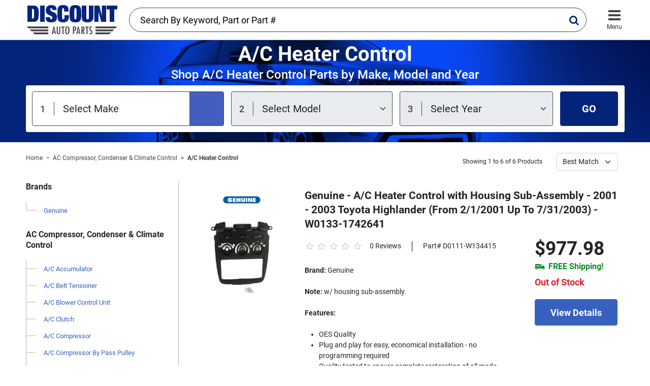

--- FILE ---
content_type: text/html; charset=UTF-8
request_url: https://www.discountautoparts.com/c/ac-heater-control.html
body_size: 93575
content:
<!doctype html>
<html lang="en">

<head>
    <!-- Google Tag Manager -->
    <script>(function(w,d,s,l,i){w[l]=w[l]||[];w[l].push({'gtm.start':
        new Date().getTime(),event:'gtm.js'});var f=d.getElementsByTagName(s)[0],
        j=d.createElement(s),dl=l!='dataLayer'?'&l='+l:'';j.async=true;j.src=
        'https://www.googletagmanager.com/gtm.js?id='+i+dl;f.parentNode.insertBefore(j,f);
        })(window,document,'script','dataLayer','GTM-KKDQTMC');</script>
    <!-- End Google Tag Manager -->
    
    <meta charset="utf-8">
    <meta name="viewport" content="width=device-width, initial-scale=1.0, minimum-scale=1.0, maximum-scale=1.0">
    
    <link rel="apple-touch-icon" sizes="180x180" href="/assets/img/fav/apple-touch-icon.png">
    <link rel="icon" type="image/png" sizes="32x32" href="/assets/img/fav/favicon-32x32.png">
    <link rel="icon" type="image/png" sizes="16x16" href="/assets/img/fav/favicon-16x16.png">
    <link rel="manifest" href="/assets/img/fav/site.webmanifest">
    <link rel="mask-icon" href="/assets/img/fav/safari-pinned-tab.svg" color="#5bbad5">
    <link rel="shortcut icon" href="/assets/img/fav/favicon.ico">
    <meta name="msapplication-TileColor" content="#da532c">
    <meta name="msapplication-config" content="/assets/img/fav/browserconfig.xml">
    <meta name="theme-color" content="#ffffff">
    
    <meta name="keywords" content="A/C Heater Control">
    <meta name="description" content="Shop Discount Auto Parts for the best A/C Heater Control for your car, truck or SUV. Browse our quality A/C Heater Control and get free shipping on most orders.">
    <link rel="canonical" href="https://www.discountautoparts.com/c/ac-heater-control.html" />
    
    <link rel="stylesheet" href="/assets/css/main.min.css">
    <title>A/C Heater Control - Free Shipping</title>
</head>

<body>
    <!-- Google Tag Manager (noscript) -->
    <noscript><iframe src="https://www.googletagmanager.com/ns.html?id=GTM-KKDQTMC" height="0" width="0" style="display:none;visibility:hidden"></iframe></noscript>
    <!-- End Google Tag Manager (noscript) -->
    
    <header class="header">
        <div class="container">
            <a href="/" class="header__logo">
                <img alt="Logo" src="/assets/img/elements/discount-auto-parts.png" class="w-100">
            </a>
    
            <div class="header__account">
                <!-- <div class="header__sign-in">
                    <a href="#" class="header__sign-in__icon">
                        <i class="icon-user"></i>
                        <span class="header__icon-text d-md-none">Sign In</span>
                    </a>
                    <div class="flex-fill d-none d-md-block">
                        <a href="#" class="header__sign-in__link">Sign In</a>
                        <p class="header__create-account m-0">or <a href="#" class="text-reset">Create Account</a></p>
                    </div>
                </div> -->
    
                <!--
                <a href="#" class="header__support">
                    <i class="icon-box"></i>
                    <span class="header__icon-text">Support</span>
                </a>
    
                <a href="#" class="header__card">
                    <i class="icon-shopping-cart"></i>
                    <span class="badge bg-danger rounded-pill">0</span>
                    <span class="header__icon-text">Cart</span>
                </a>
                -->
    
                <button class="navigation-toggle ms-3">
                    <i class="icon-bars"></i>
                    <span class="header__icon-text">Menu</span>
                </button>
            </div>
    
            <div id="typeahead-form" class="header__typeahead-form typeahead-form">
                <input class="form-control typeahead" type="text" placeholder="Search By Keyword, Part or Part #" id="typeahead-form-input" aria-label="Search By Keyword, Part or Part #">
                <i class="typeahead-form__icon icon-search"></i>
            </div>
        </div>
    </header>

    <main class="main">

        
                <section class="hero" style="background-image: url('/assets/img/bg/hero-bg.jpeg');">
            <div class="container">
              <h1 class="text-center mb-1">A/C Heater Control</h1>
              <h2 class="text-center font-medium mb-2 hero-subtitle">Shop A/C Heater Control Parts by Make, Model and Year</h2>
        
              <form class="hero-form" action="/ajax/select_vehicle?redirect=1" method="post">
        
                <div class="hero-form-select-holder mb-3 mb-lg-0 me-lg-3 flex-fill">
                  <select class="form-select form-select--is-active" id="field-select-make" name="vehicle_make">
                    <option value="" disabled selected>Select Make</option>
                                        <option value="Acura">Acura</option>
                                        <option value="Alfa Romeo">Alfa Romeo</option>
                                        <option value="Audi">Audi</option>
                                        <option value="Bentley">Bentley</option>
                                        <option value="BMW">BMW</option>
                                        <option value="Buick">Buick</option>
                                        <option value="Cadillac">Cadillac</option>
                                        <option value="Chevrolet">Chevrolet</option>
                                        <option value="Chrysler">Chrysler</option>
                                        <option value="Daewoo">Daewoo</option>
                                        <option value="Dodge">Dodge</option>
                                        <option value="Fiat">Fiat</option>
                                        <option value="Ford">Ford</option>
                                        <option value="Freightliner">Freightliner</option>
                                        <option value="Geo">Geo</option>
                                        <option value="GMC">GMC</option>
                                        <option value="Hino">Hino</option>
                                        <option value="Honda">Honda</option>
                                        <option value="Hummer">Hummer</option>
                                        <option value="Hyundai">Hyundai</option>
                                        <option value="Infiniti">Infiniti</option>
                                        <option value="International">International</option>
                                        <option value="Isuzu">Isuzu</option>
                                        <option value="Jaguar">Jaguar</option>
                                        <option value="Jeep">Jeep</option>
                                        <option value="Kenworth">Kenworth</option>
                                        <option value="Kia">Kia</option>
                                        <option value="Land Rover">Land Rover</option>
                                        <option value="Lexus">Lexus</option>
                                        <option value="Lincoln">Lincoln</option>
                                        <option value="Mack">Mack</option>
                                        <option value="Maserati">Maserati</option>
                                        <option value="Mazda">Mazda</option>
                                        <option value="Mercedes-Benz">Mercedes-Benz</option>
                                        <option value="Mercury">Mercury</option>
                                        <option value="MG">MG</option>
                                        <option value="Mini">Mini</option>
                                        <option value="Mitsubishi">Mitsubishi</option>
                                        <option value="Mitsubishi Fuso">Mitsubishi Fuso</option>
                                        <option value="Nissan">Nissan</option>
                                        <option value="Oldsmobile">Oldsmobile</option>
                                        <option value="Peterbilt">Peterbilt</option>
                                        <option value="Plymouth">Plymouth</option>
                                        <option value="Pontiac">Pontiac</option>
                                        <option value="Porsche">Porsche</option>
                                        <option value="Ram">Ram</option>
                                        <option value="Saab">Saab</option>
                                        <option value="Saturn">Saturn</option>
                                        <option value="Scion">Scion</option>
                                        <option value="Smart">Smart</option>
                                        <option value="Sterling Truck">Sterling Truck</option>
                                        <option value="Subaru">Subaru</option>
                                        <option value="Suzuki">Suzuki</option>
                                        <option value="Toyota">Toyota</option>
                                        <option value="Triumph">Triumph</option>
                                        <option value="UD">UD</option>
                                        <option value="Volkswagen">Volkswagen</option>
                                        <option value="Volvo">Volvo</option>
                                      </select>
                </div>
        
                <div class="hero-form-select-holder mb-3 mb-lg-0 me-lg-3 flex-fill">
                  <select class="form-select" id="field-select-model" disabled="disabled" name="vehicle_model">
                    <option value="" disabled selected>Select Model</option>
                  </select>
                </div>
        
                <div class="hero-form-select-holder mb-3 mb-lg-0 me-lg-3 flex-fill">
                  <select class="form-select" id="field-select-year" disabled="disabled" name="vehicle_year">
                    <option value="" disabled selected>Select Year</option>
                  </select>
                </div>
        
                <button type="submit" class="btn btn-primary flex-shrink-0 px-5 fs-20" id="field-submit" disabled="disabled">GO</button>
              </form>
            </div>
          </section>
        
        
            
        
                <section class="section pt-2">
            <div class="container">

                <div class="row mb-md-4 align-items-center">

                    <div class="col-xl-7 col-lg-6 mb-sm-0 mb-md-4 mb-lg-0">
                                                <nav aria-label="breadcrumb">
                            <ol class="breadcrumb">
                                <li class="breadcrumb-item"><a href="/">Home</a></li>
                                                                <li class="breadcrumb-item"><a href="https://www.discountautoparts.com/c/ac-compressor-condenser-climate-control.html">AC Compressor, Condenser &amp; Climate Control</a></li>
                                                                <li class="breadcrumb-item active"><a href="https://www.discountautoparts.com/c/ac-heater-control.html">A/C Heater Control</a></li>
                                                            </ol>
                        </nav>
                                              </div>
                    
                    <div class="col-xl-5 col-lg-6 d-md-block">
                        <div class="products-filter  mt-3">
                            <div class="products-filter-pagination me-3">
                                <span class="fs-12 flex-shrink-0 me-3">Showing 1 to 6 of 6 Products</span>
                                                            </div>
                            <div class="products-filter-sort">
                                <span class="fs-12 flex-shrink-0 me-3" style="display: none;">Sort by:</span>
                                <form method="get">
                                    <select class="form-select me-3 flex-shrink-0" name="sort" onchange="submit()">
                                        <option value="best_match" selected">Best Match</option>
                                        <option value="low_to_high">Low to High</option>
                                        <option value="high_to_low">High to Low</option>
                                    </select>
                                    <input type="hidden" name="rows" value="30">
                                    <input type="hidden" name="brand" value="">
                                </form>
                            </div>
                        </div>
                    </div>

                </div>

                <hr class="d-md-none">

                <div class="row">
                    
                    <div class="col-lg-3">
                        <button class="products-nav-toggle d-lg-none btn-lg px-4">Filter</button>
                        <aside class="products-nav">

                            <div class="text-end d-lg-none">
                                <button class="products-nav-close btn border-0 shadow-none fs-20 text-gray400 flex-shrink-0 px-0">
                                    <i class="icon-close"></i>
                                </button>
                            </div>

                                                        <p class="h3">Brands</p>
                            <div class="nav-menu">

                                                                <a href="?brand=Genuine" class="nav-menu__item">Genuine</a>
                                
                                
                            </div>
                            
                            <p class="h3">AC Compressor, Condenser &amp; Climate Control</p>
                            <div class="nav-menu">
                                                                <a href="https://www.discountautoparts.com/c/ac-accumulator.html" class="nav-menu__item">A/C Accumulator</a>
                                                                <a href="https://www.discountautoparts.com/c/ac-belt-tensioner.html" class="nav-menu__item">A/C Belt Tensioner</a>
                                                                <a href="https://www.discountautoparts.com/c/ac-blower-control-unit.html" class="nav-menu__item">A/C Blower Control Unit</a>
                                                                <a href="https://www.discountautoparts.com/c/ac-clutch.html" class="nav-menu__item">A/C Clutch</a>
                                                                <a href="https://www.discountautoparts.com/c/ac-compressor.html" class="nav-menu__item">A/C Compressor</a>
                                                                <a href="https://www.discountautoparts.com/c/ac-compressor-by-pass-pulley.html" class="nav-menu__item">A/C Compressor By Pass Pulley</a>
                                                                <a href="https://www.discountautoparts.com/c/ac-compressor-control-valve.html" class="nav-menu__item">A/C Compressor Control Valve</a>
                                                                <a href="https://www.discountautoparts.com/c/ac-compressor-cut-out-relay.html" class="nav-menu__item">A/C Compressor Cut-Out Relay</a>
                                                                <a href="https://www.discountautoparts.com/c/ac-compressor-cutoff-switch.html" class="nav-menu__item">A/C Compressor Cutoff Switch</a>
                                                                <a href="https://www.discountautoparts.com/c/ac-compressor-flex-coupling.html" class="nav-menu__item">A/C Compressor Flex Coupling</a>
                                                                <a href="https://www.discountautoparts.com/c/ac-compressor-wiring-harness.html" class="nav-menu__item">A/C Compressor Wiring Harness</a>
                                                                <a href="https://www.discountautoparts.com/c/ac-condenser.html" class="nav-menu__item">A/C Condenser</a>
                                                                <a href="https://www.discountautoparts.com/c/ac-condenser-fan-assembly.html" class="nav-menu__item">A/C Condenser Fan Assembly</a>
                                                                <a href="https://www.discountautoparts.com/c/ac-condenser-fan-motor.html" class="nav-menu__item">A/C Condenser Fan Motor</a>
                                                                <a href="https://www.discountautoparts.com/c/ac-condenser-fan-shroud.html" class="nav-menu__item">A/C Condenser Fan Shroud</a>
                                                                <a href="https://www.discountautoparts.com/c/ac-control-panel.html" class="nav-menu__item">A/C Control Panel</a>
                                                                <a href="https://www.discountautoparts.com/c/ac-evaporator.html" class="nav-menu__item">A/C Evaporator</a>
                                                                <a href="https://www.discountautoparts.com/c/ac-expansion-valve.html" class="nav-menu__item">A/C Expansion Valve</a>
                                                                <a href="https://www.discountautoparts.com/c/ac-heater-control.html" class="nav-menu__item">A/C Heater Control</a>
                                                                <a href="https://www.discountautoparts.com/c/ac-high-side-pressure-switch.html" class="nav-menu__item">A/C High Side Pressure Switch</a>
                                                                <a href="https://www.discountautoparts.com/c/ac-hose.html" class="nav-menu__item">A/C Hose</a>
                                                                <a href="https://www.discountautoparts.com/c/ac-line-clamp.html" class="nav-menu__item">A/C Line Clamp</a>
                                                                <a href="https://www.discountautoparts.com/c/ac-pipe.html" class="nav-menu__item">A/C Pipe</a>
                                                                <a href="https://www.discountautoparts.com/c/ac-receiver-drier.html" class="nav-menu__item">A/C Receiver Drier</a>
                                                                <a href="https://www.discountautoparts.com/c/ac-refrigerant-pressure-sensor.html" class="nav-menu__item">A/C Refrigerant Pressure Sensor</a>
                                                                <a href="https://www.discountautoparts.com/c/ac-servo.html" class="nav-menu__item">A/C Servo</a>
                                                                <a href="https://www.discountautoparts.com/c/ac-suction-and-liquid-line-hose-assembly.html" class="nav-menu__item">A/C Suction and Liquid Line Hose Assembly</a>
                                                                <a href="https://www.discountautoparts.com/c/ac-suction-line-hose-assembly.html" class="nav-menu__item">A/C Suction Line Hose Assembly</a>
                                                                <a href="https://www.discountautoparts.com/c/air-flap-actuator.html" class="nav-menu__item">Air Flap Actuator</a>
                                                                <a href="https://www.discountautoparts.com/c/blower-control-switch.html" class="nav-menu__item">Blower Control Switch</a>
                                                                <a href="https://www.discountautoparts.com/c/blower-motor.html" class="nav-menu__item">Blower Motor</a>
                                                                <a href="https://www.discountautoparts.com/c/blower-motor-cover.html" class="nav-menu__item">Blower Motor Cover</a>
                                                                <a href="https://www.discountautoparts.com/c/blower-motor-resistor.html" class="nav-menu__item">Blower Motor Resistor</a>
                                                                <a href="https://www.discountautoparts.com/c/cabin-air-filter-cover.html" class="nav-menu__item">Cabin Air Filter Cover</a>
                                                                <a href="https://www.discountautoparts.com/c/climate-control-push-button-set.html" class="nav-menu__item">Climate Control Push Button Set</a>
                                                                <a href="https://www.discountautoparts.com/c/heater-control-knob.html" class="nav-menu__item">Heater Control Knob</a>
                                                                <a href="https://www.discountautoparts.com/c/heater-core.html" class="nav-menu__item">Heater Core</a>
                                                                <a href="https://www.discountautoparts.com/c/heater-core-tube.html" class="nav-menu__item">Heater Core Tube</a>
                                                                <a href="https://www.discountautoparts.com/c/heater-hose.html" class="nav-menu__item">Heater Hose</a>
                                                                <a href="https://www.discountautoparts.com/c/heater-hose-connector.html" class="nav-menu__item">Heater Hose Connector</a>
                                                                <a href="https://www.discountautoparts.com/c/heater-hose-junction.html" class="nav-menu__item">Heater Hose Junction</a>
                                                                <a href="https://www.discountautoparts.com/c/heater-valve.html" class="nav-menu__item">Heater Valve</a>
                                                                <a href="https://www.discountautoparts.com/c/hvac-auxiliary-fan-control-module.html" class="nav-menu__item">HVAC Auxiliary Fan Control Module</a>
                                                                <a href="https://www.discountautoparts.com/c/hvac-blend-door-repair-kit.html" class="nav-menu__item">HVAC Blend Door Repair Kit</a>
                                                                <a href="https://www.discountautoparts.com/c/hvac-blower-fan-switch.html" class="nav-menu__item">HVAC Blower Fan Switch</a>
                                                                <a href="https://www.discountautoparts.com/c/hvac-blower-motor-control-module.html" class="nav-menu__item">HVAC Blower Motor Control Module</a>
                                                                <a href="https://www.discountautoparts.com/c/hvac-blower-motor-resistor-harness.html" class="nav-menu__item">HVAC Blower Motor Resistor Harness</a>
                                                                <a href="https://www.discountautoparts.com/c/hvac-blower-motor-wheel.html" class="nav-menu__item">HVAC Blower Motor Wheel</a>
                                                                <a href="https://www.discountautoparts.com/c/hvac-control-module.html" class="nav-menu__item">HVAC Control Module</a>
                                                                <a href="https://www.discountautoparts.com/c/hvac-heater-blend-door.html" class="nav-menu__item">HVAC Heater Blend Door</a>
                                                                <a href="https://www.discountautoparts.com/c/hvac-heater-pipe.html" class="nav-menu__item">HVAC Heater Pipe</a>
                                                                <a href="https://www.discountautoparts.com/c/hvac-mode-control-knob.html" class="nav-menu__item">HVAC Mode Control Knob</a>
                                                                <a href="https://www.discountautoparts.com/c/hvac-recirculation-door-actuator.html" class="nav-menu__item">HVAC Recirculation Door Actuator</a>
                                                            </div>

                        </aside>
                        <div class="products-nav-mask"></div>
                    </div>

                    <div class="col-lg-9 d-md-flex flex-md-column">

                        <div class="products-list products-list--has-border">
                                                <div class="product-list-item" itemtype="http://schema.org/Product" itemscope>
                        
                            <meta itemprop="sku" content="D0111-W134415" />
                            <meta itemprop="name" content="Genuine - A/C Heater Control with Housing Sub-Assembly - 2001 - 2003 Toyota Highlander (From 2/1/2001 Up To 7/31/2003) - W0133-1742641" />
                            <link itemprop="image" href="https://www.discountautoparts.com/product_images/products/D0111-W134415_1.jpg" />
                            <meta itemprop="description" content="Genuine - A/C Heater Control with Housing Sub-Assembly - 2001 - 2003 Toyota Highlander (From 2/1/2001 Up To 7/31/2003) - W0133-1742641" />
                        
                            <div itemprop="brand" itemtype="http://schema.org/Brand" itemscope>
                                <meta itemprop="name" content="Genuine" />
                            </div>
                            <div itemprop="offers" itemtype="https://schema.org/Offer" itemscope>
                                <link itemprop="url" href="https://www.discountautoparts.com/p/D0111-W134415-genuine-ac-heater-control-with-housing-subassembly-2001-2003-toyota-highlander-from-212001-up-to-7312003-w01331742641.html" />
                                <meta itemprop="price" content="977.98" />
                                <meta itemprop="priceCurrency" content="USD" />
                                <meta itemprop="priceValidUntil" content="2026-02-26" />
                                <meta itemprop="availability" content="https://schema.org/OutOfStock" />
                            </div>
                                                    
                            <div class="product-list-item__logo-box d-none d-md-flex align-self-start">
                                <img src="https://www.discountautoparts.com/product_images/brands/genuine.png" alt="Genuine" class="product-list-item__logo-box-logo">
                                <a href="https://www.discountautoparts.com/p/D0111-W134415-genuine-ac-heater-control-with-housing-subassembly-2001-2003-toyota-highlander-from-212001-up-to-7312003-w01331742641.html" class="product-list-item__logo-box-link">
                                    <img data-src="https://www.discountautoparts.com/product_images/products/D0111-W134415_1.jpg" src="/product_images/listing_blank.png" alt="Genuine A/C Heater Control" class="product__img lazy-img" width="110" height="82">
                                </a>
                            </div>
                        
                            <div class="product-list-item__body">
                                <h3 class="product-list-item__title mb-3"><a href="https://www.discountautoparts.com/p/D0111-W134415-genuine-ac-heater-control-with-housing-subassembly-2001-2003-toyota-highlander-from-212001-up-to-7312003-w01331742641.html">Genuine - A/C Heater Control with Housing Sub-Assembly - 2001 - 2003 Toyota Highlander (From 2/1/2001 Up To 7/31/2003) - W0133-1742641</a></h3>
                        
                                <div class="d-flex flex-column flex-md-row">
                                    <div class="d-flex flex-shrink-0 order-md-2">
                        
                                        <div class="product-list-item__logo-box product-list-item__logo-box--secondary d-md-none">
                                            <img src="https://www.discountautoparts.com/product_images/brands/genuine.png" alt="Genuine" class="product-list-item__logo-box-logo">
                                            <a href="https://www.discountautoparts.com/p/D0111-W134415-genuine-ac-heater-control-with-housing-subassembly-2001-2003-toyota-highlander-from-212001-up-to-7312003-w01331742641.html" class="product-list-item__logo-box-link">
                                                <img data-src="https://www.discountautoparts.com/product_images/products/D0111-W134415_1.jpg" alt="Genuine A/C Heater Control" class="product__img lazy-img"  width="110" height="82">
                                            </a>
                                            <div class="review-box d-flex flex-column d-md-none mt-2">
                                                <div class="review">
                                                    <span class="review__item "></span>
                                                    <span class="review__item "></span>
                                                    <span class="review__item "></span>
                                                    <span class="review__item "></span>
                                                    <span class="review__item "></span>
                                                </div>
                                                <p class="review__link">0 Reviews</p>
                                            </div>
                                        </div>
                        
                                        <div class="ms-auto">
                                            <p class="d-md-none mb-1">Part# D0111-W134415</p>
                                            <p class="product-list-item__price mb-1">$977.98</p>
                                            <p class="text-success400 d-flex align-items-center mb-2 h3"><i class="icon-free-shipping fs-20 me-2"></i> FREE Shipping!</p>
                                            <p class="d-flex align-items-center"><span class="fs-18 text-danger font-bold me-2">Out of Stock</span></p>
                        
                                            <a href="https://www.discountautoparts.com/p/D0111-W134415-genuine-ac-heater-control-with-housing-subassembly-2001-2003-toyota-highlander-from-212001-up-to-7312003-w01331742641.html" class="btn btn-sky btn-block-md btn-lg">View Details</a>
                                            <button class="btn btn-link p-0 text-sky text-decoration-none shadow-none product-list-item__description-toggle d-flex d-md-none mt-3 fs-16" type="button" data-bs-toggle="collapse"
                                                data-bs-target="#collapse-description-0" aria-expanded="false">
                                                <span class="more">View more</span>
                                                <span class="less">View less</span>
                                            </button>
                                        </div>
                                    </div>
                        
                                    <div class="flex-fill order-md-1 me-md-5">
                                        <div
                                            class="d-none d-md-flex align-items-lg-center flex-column flex-lg-row mb-4">
                                            <div class="review-box">
                                                <div class="review">
                                                    <span class="review__item "></span>
                                                    <span class="review__item "></span>
                                                    <span class="review__item "></span>
                                                    <span class="review__item "></span>
                                                    <span class="review__item "></span>
                                                </div>
                                                <p class="review__link">0 Reviews</p>
                                            </div>
                                            <div class="review__divider d-none d-lg-block"></div>
                                            <p class="mt-2 mt-md-0">Part# D0111-W134415</p>
                                        </div>
                        
                                        <div class="collapse d-md-block" id="collapse-description-0">
                                            <div class="mt-4 mt-md-0">
                                                <b>Brand:</b> Genuine<br><br><b>Note:</b> w/ housing sub-assembly.<br><br><b>Features:</b><br><br><ul><li>OES Quality</li><li>Plug and play for easy, economical installation - no programming required</li><li>Quality tested to ensure complete restoration of all mode selections</li></ul><b>Years:</b> 2001, 2002, 2003<br><br>
                                            </div>
                                        </div>
                                    </div>
                                </div>
                            </div>
                        </div>
                                                <div class="product-list-item" itemtype="http://schema.org/Product" itemscope>
                        
                            <meta itemprop="sku" content="D0128-M467894" />
                            <meta itemprop="name" content="Genuine - A/C Heater Control - 1993 - 1995 Toyota Pickup (Fits From 10/1993 Up To 1/1995) - W0133-1741844" />
                            <link itemprop="image" href="https://www.discountautoparts.com/product_images/products/D0128-M467894_1.jpg" />
                            <meta itemprop="description" content="Genuine - A/C Heater Control - 1993 - 1995 Toyota Pickup (Fits From 10/1993 Up To 1/1995) - W0133-1741844" />
                        
                            <div itemprop="brand" itemtype="http://schema.org/Brand" itemscope>
                                <meta itemprop="name" content="Genuine" />
                            </div>
                            <div itemprop="offers" itemtype="https://schema.org/Offer" itemscope>
                                <link itemprop="url" href="https://www.discountautoparts.com/p/D0128-M467894-genuine-ac-heater-control-1993-1995-toyota-pickup-fits-from-101993-up-to-11995-w01331741844.html" />
                                <meta itemprop="price" content="147.95" />
                                <meta itemprop="priceCurrency" content="USD" />
                                <meta itemprop="priceValidUntil" content="2026-02-26" />
                                <meta itemprop="availability" content="https://schema.org/OutOfStock" />
                            </div>
                                                    
                            <div class="product-list-item__logo-box d-none d-md-flex align-self-start">
                                <img src="https://www.discountautoparts.com/product_images/brands/genuine.png" alt="Genuine" class="product-list-item__logo-box-logo">
                                <a href="https://www.discountautoparts.com/p/D0128-M467894-genuine-ac-heater-control-1993-1995-toyota-pickup-fits-from-101993-up-to-11995-w01331741844.html" class="product-list-item__logo-box-link">
                                    <img data-src="https://www.discountautoparts.com/product_images/products/D0128-M467894_1.jpg" src="/product_images/listing_blank.png" alt="Genuine A/C Heater Control" class="product__img lazy-img" width="110" height="82">
                                </a>
                            </div>
                        
                            <div class="product-list-item__body">
                                <h3 class="product-list-item__title mb-3"><a href="https://www.discountautoparts.com/p/D0128-M467894-genuine-ac-heater-control-1993-1995-toyota-pickup-fits-from-101993-up-to-11995-w01331741844.html">Genuine - A/C Heater Control - 1993 - 1995 Toyota Pickup (Fits From 10/1993 Up To 1/1995) - W0133-1741844</a></h3>
                        
                                <div class="d-flex flex-column flex-md-row">
                                    <div class="d-flex flex-shrink-0 order-md-2">
                        
                                        <div class="product-list-item__logo-box product-list-item__logo-box--secondary d-md-none">
                                            <img src="https://www.discountautoparts.com/product_images/brands/genuine.png" alt="Genuine" class="product-list-item__logo-box-logo">
                                            <a href="https://www.discountautoparts.com/p/D0128-M467894-genuine-ac-heater-control-1993-1995-toyota-pickup-fits-from-101993-up-to-11995-w01331741844.html" class="product-list-item__logo-box-link">
                                                <img data-src="https://www.discountautoparts.com/product_images/products/D0128-M467894_1.jpg" alt="Genuine A/C Heater Control" class="product__img lazy-img"  width="110" height="82">
                                            </a>
                                            <div class="review-box d-flex flex-column d-md-none mt-2">
                                                <div class="review">
                                                    <span class="review__item "></span>
                                                    <span class="review__item "></span>
                                                    <span class="review__item "></span>
                                                    <span class="review__item "></span>
                                                    <span class="review__item "></span>
                                                </div>
                                                <p class="review__link">0 Reviews</p>
                                            </div>
                                        </div>
                        
                                        <div class="ms-auto">
                                            <p class="d-md-none mb-1">Part# D0128-M467894</p>
                                            <p class="product-list-item__price mb-1">$147.95</p>
                                            <p class="text-success400 d-flex align-items-center mb-2 h3"><i class="icon-free-shipping fs-20 me-2"></i> FREE Shipping!</p>
                                            <p class="d-flex align-items-center"><span class="fs-18 text-danger font-bold me-2">Out of Stock</span></p>
                        
                                            <a href="https://www.discountautoparts.com/p/D0128-M467894-genuine-ac-heater-control-1993-1995-toyota-pickup-fits-from-101993-up-to-11995-w01331741844.html" class="btn btn-sky btn-block-md btn-lg">View Details</a>
                                            <button class="btn btn-link p-0 text-sky text-decoration-none shadow-none product-list-item__description-toggle d-flex d-md-none mt-3 fs-16" type="button" data-bs-toggle="collapse"
                                                data-bs-target="#collapse-description-1" aria-expanded="false">
                                                <span class="more">View more</span>
                                                <span class="less">View less</span>
                                            </button>
                                        </div>
                                    </div>
                        
                                    <div class="flex-fill order-md-1 me-md-5">
                                        <div
                                            class="d-none d-md-flex align-items-lg-center flex-column flex-lg-row mb-4">
                                            <div class="review-box">
                                                <div class="review">
                                                    <span class="review__item "></span>
                                                    <span class="review__item "></span>
                                                    <span class="review__item "></span>
                                                    <span class="review__item "></span>
                                                    <span class="review__item "></span>
                                                </div>
                                                <p class="review__link">0 Reviews</p>
                                            </div>
                                            <div class="review__divider d-none d-lg-block"></div>
                                            <p class="mt-2 mt-md-0">Part# D0128-M467894</p>
                                        </div>
                        
                                        <div class="collapse d-md-block" id="collapse-description-1">
                                            <div class="mt-4 mt-md-0">
                                                <b>Brand:</b> Genuine<br><br><b>Note:</b> Label, Knobs, Cables and Switches serviced separately.<br><br><b>Features:</b><br><br><ul><li>OES Quality</li><li>Plug and play for easy, economical installation - no programming required</li><li>Quality tested to ensure complete restoration of all mode selections</li></ul><b>Years:</b> 1993, 1994, 1995<br><br>
                                            </div>
                                        </div>
                                    </div>
                                </div>
                            </div>
                        </div>
                                                <div class="product-list-item" itemtype="http://schema.org/Product" itemscope>
                        
                            <meta itemprop="sku" content="D0184-T659355" />
                            <meta itemprop="name" content="Genuine - A/C Heater Control - 1993 - 1998 Toyota T100 - W0133-1741844" />
                            <link itemprop="image" href="https://www.discountautoparts.com/product_images/products/D0184-T659355_1.jpg" />
                            <meta itemprop="description" content="Genuine - A/C Heater Control - 1993 - 1998 Toyota T100 - W0133-1741844" />
                        
                            <div itemprop="brand" itemtype="http://schema.org/Brand" itemscope>
                                <meta itemprop="name" content="Genuine" />
                            </div>
                            <div itemprop="offers" itemtype="https://schema.org/Offer" itemscope>
                                <link itemprop="url" href="https://www.discountautoparts.com/p/D0184-T659355-genuine-ac-heater-control-1993-1998-toyota-t100-w01331741844.html" />
                                <meta itemprop="price" content="147.95" />
                                <meta itemprop="priceCurrency" content="USD" />
                                <meta itemprop="priceValidUntil" content="2026-02-26" />
                                <meta itemprop="availability" content="https://schema.org/OutOfStock" />
                            </div>
                                                    
                            <div class="product-list-item__logo-box d-none d-md-flex align-self-start">
                                <img src="https://www.discountautoparts.com/product_images/brands/genuine.png" alt="Genuine" class="product-list-item__logo-box-logo">
                                <a href="https://www.discountautoparts.com/p/D0184-T659355-genuine-ac-heater-control-1993-1998-toyota-t100-w01331741844.html" class="product-list-item__logo-box-link">
                                    <img data-src="https://www.discountautoparts.com/product_images/products/D0184-T659355_1.jpg" src="/product_images/listing_blank.png" alt="Genuine A/C Heater Control" class="product__img lazy-img" width="110" height="82">
                                </a>
                            </div>
                        
                            <div class="product-list-item__body">
                                <h3 class="product-list-item__title mb-3"><a href="https://www.discountautoparts.com/p/D0184-T659355-genuine-ac-heater-control-1993-1998-toyota-t100-w01331741844.html">Genuine - A/C Heater Control - 1993 - 1998 Toyota T100 - W0133-1741844</a></h3>
                        
                                <div class="d-flex flex-column flex-md-row">
                                    <div class="d-flex flex-shrink-0 order-md-2">
                        
                                        <div class="product-list-item__logo-box product-list-item__logo-box--secondary d-md-none">
                                            <img src="https://www.discountautoparts.com/product_images/brands/genuine.png" alt="Genuine" class="product-list-item__logo-box-logo">
                                            <a href="https://www.discountautoparts.com/p/D0184-T659355-genuine-ac-heater-control-1993-1998-toyota-t100-w01331741844.html" class="product-list-item__logo-box-link">
                                                <img data-src="https://www.discountautoparts.com/product_images/products/D0184-T659355_1.jpg" alt="Genuine A/C Heater Control" class="product__img lazy-img"  width="110" height="82">
                                            </a>
                                            <div class="review-box d-flex flex-column d-md-none mt-2">
                                                <div class="review">
                                                    <span class="review__item "></span>
                                                    <span class="review__item "></span>
                                                    <span class="review__item "></span>
                                                    <span class="review__item "></span>
                                                    <span class="review__item "></span>
                                                </div>
                                                <p class="review__link">0 Reviews</p>
                                            </div>
                                        </div>
                        
                                        <div class="ms-auto">
                                            <p class="d-md-none mb-1">Part# D0184-T659355</p>
                                            <p class="product-list-item__price mb-1">$147.95</p>
                                            <p class="text-success400 d-flex align-items-center mb-2 h3"><i class="icon-free-shipping fs-20 me-2"></i> FREE Shipping!</p>
                                            <p class="d-flex align-items-center"><span class="fs-18 text-danger font-bold me-2">Out of Stock</span></p>
                        
                                            <a href="https://www.discountautoparts.com/p/D0184-T659355-genuine-ac-heater-control-1993-1998-toyota-t100-w01331741844.html" class="btn btn-sky btn-block-md btn-lg">View Details</a>
                                            <button class="btn btn-link p-0 text-sky text-decoration-none shadow-none product-list-item__description-toggle d-flex d-md-none mt-3 fs-16" type="button" data-bs-toggle="collapse"
                                                data-bs-target="#collapse-description-2" aria-expanded="false">
                                                <span class="more">View more</span>
                                                <span class="less">View less</span>
                                            </button>
                                        </div>
                                    </div>
                        
                                    <div class="flex-fill order-md-1 me-md-5">
                                        <div
                                            class="d-none d-md-flex align-items-lg-center flex-column flex-lg-row mb-4">
                                            <div class="review-box">
                                                <div class="review">
                                                    <span class="review__item "></span>
                                                    <span class="review__item "></span>
                                                    <span class="review__item "></span>
                                                    <span class="review__item "></span>
                                                    <span class="review__item "></span>
                                                </div>
                                                <p class="review__link">0 Reviews</p>
                                            </div>
                                            <div class="review__divider d-none d-lg-block"></div>
                                            <p class="mt-2 mt-md-0">Part# D0184-T659355</p>
                                        </div>
                        
                                        <div class="collapse d-md-block" id="collapse-description-2">
                                            <div class="mt-4 mt-md-0">
                                                <b>Brand:</b> Genuine<br><br><b>Note:</b> Label, Knobs, Cables and Switches serviced separately.<br><br><b>Features:</b><br><br><ul><li>OES Quality</li><li>Plug and play for easy, economical installation - no programming required</li><li>Quality tested to ensure complete restoration of all mode selections</li></ul><b>Years:</b> 1993, 1994, 1995, 1996, 1997, 1998<br><br>
                                            </div>
                                        </div>
                                    </div>
                                </div>
                            </div>
                        </div>
                                                <div class="product-list-item" itemtype="http://schema.org/Product" itemscope>
                        
                            <meta itemprop="sku" content="D0121-S182121" />
                            <meta itemprop="name" content="Genuine - A/C Heater Control - 1995 - 1998 Toyota Tacoma (From 1/1995 up to 5/1997) - W0133-1741844" />
                            <link itemprop="image" href="https://www.discountautoparts.com/product_images/products/D0121-S182121_1.jpg" />
                            <meta itemprop="description" content="Genuine - A/C Heater Control - 1995 - 1998 Toyota Tacoma (From 1/1995 up to 5/1997) - W0133-1741844" />
                        
                            <div itemprop="brand" itemtype="http://schema.org/Brand" itemscope>
                                <meta itemprop="name" content="Genuine" />
                            </div>
                            <div itemprop="offers" itemtype="https://schema.org/Offer" itemscope>
                                <link itemprop="url" href="https://www.discountautoparts.com/p/D0121-S182121-genuine-ac-heater-control-1995-1998-toyota-tacoma-from-11995-up-to-51997-w01331741844.html" />
                                <meta itemprop="price" content="147.95" />
                                <meta itemprop="priceCurrency" content="USD" />
                                <meta itemprop="priceValidUntil" content="2026-02-26" />
                                <meta itemprop="availability" content="https://schema.org/OutOfStock" />
                            </div>
                                                    
                            <div class="product-list-item__logo-box d-none d-md-flex align-self-start">
                                <img src="https://www.discountautoparts.com/product_images/brands/genuine.png" alt="Genuine" class="product-list-item__logo-box-logo">
                                <a href="https://www.discountautoparts.com/p/D0121-S182121-genuine-ac-heater-control-1995-1998-toyota-tacoma-from-11995-up-to-51997-w01331741844.html" class="product-list-item__logo-box-link">
                                    <img data-src="https://www.discountautoparts.com/product_images/products/D0121-S182121_1.jpg" src="/product_images/listing_blank.png" alt="Genuine A/C Heater Control" class="product__img lazy-img" width="110" height="82">
                                </a>
                            </div>
                        
                            <div class="product-list-item__body">
                                <h3 class="product-list-item__title mb-3"><a href="https://www.discountautoparts.com/p/D0121-S182121-genuine-ac-heater-control-1995-1998-toyota-tacoma-from-11995-up-to-51997-w01331741844.html">Genuine - A/C Heater Control - 1995 - 1998 Toyota Tacoma (From 1/1995 up to 5/1997) - W0133-1741844</a></h3>
                        
                                <div class="d-flex flex-column flex-md-row">
                                    <div class="d-flex flex-shrink-0 order-md-2">
                        
                                        <div class="product-list-item__logo-box product-list-item__logo-box--secondary d-md-none">
                                            <img src="https://www.discountautoparts.com/product_images/brands/genuine.png" alt="Genuine" class="product-list-item__logo-box-logo">
                                            <a href="https://www.discountautoparts.com/p/D0121-S182121-genuine-ac-heater-control-1995-1998-toyota-tacoma-from-11995-up-to-51997-w01331741844.html" class="product-list-item__logo-box-link">
                                                <img data-src="https://www.discountautoparts.com/product_images/products/D0121-S182121_1.jpg" alt="Genuine A/C Heater Control" class="product__img lazy-img"  width="110" height="82">
                                            </a>
                                            <div class="review-box d-flex flex-column d-md-none mt-2">
                                                <div class="review">
                                                    <span class="review__item "></span>
                                                    <span class="review__item "></span>
                                                    <span class="review__item "></span>
                                                    <span class="review__item "></span>
                                                    <span class="review__item "></span>
                                                </div>
                                                <p class="review__link">0 Reviews</p>
                                            </div>
                                        </div>
                        
                                        <div class="ms-auto">
                                            <p class="d-md-none mb-1">Part# D0121-S182121</p>
                                            <p class="product-list-item__price mb-1">$147.95</p>
                                            <p class="text-success400 d-flex align-items-center mb-2 h3"><i class="icon-free-shipping fs-20 me-2"></i> FREE Shipping!</p>
                                            <p class="d-flex align-items-center"><span class="fs-18 text-danger font-bold me-2">Out of Stock</span></p>
                        
                                            <a href="https://www.discountautoparts.com/p/D0121-S182121-genuine-ac-heater-control-1995-1998-toyota-tacoma-from-11995-up-to-51997-w01331741844.html" class="btn btn-sky btn-block-md btn-lg">View Details</a>
                                            <button class="btn btn-link p-0 text-sky text-decoration-none shadow-none product-list-item__description-toggle d-flex d-md-none mt-3 fs-16" type="button" data-bs-toggle="collapse"
                                                data-bs-target="#collapse-description-3" aria-expanded="false">
                                                <span class="more">View more</span>
                                                <span class="less">View less</span>
                                            </button>
                                        </div>
                                    </div>
                        
                                    <div class="flex-fill order-md-1 me-md-5">
                                        <div
                                            class="d-none d-md-flex align-items-lg-center flex-column flex-lg-row mb-4">
                                            <div class="review-box">
                                                <div class="review">
                                                    <span class="review__item "></span>
                                                    <span class="review__item "></span>
                                                    <span class="review__item "></span>
                                                    <span class="review__item "></span>
                                                    <span class="review__item "></span>
                                                </div>
                                                <p class="review__link">0 Reviews</p>
                                            </div>
                                            <div class="review__divider d-none d-lg-block"></div>
                                            <p class="mt-2 mt-md-0">Part# D0121-S182121</p>
                                        </div>
                        
                                        <div class="collapse d-md-block" id="collapse-description-3">
                                            <div class="mt-4 mt-md-0">
                                                <b>Brand:</b> Genuine<br><br><b>Note:</b> Label, Knobs, Cables and Switches serviced separately.<br><br><b>Features:</b><br><br><ul><li>OES Quality</li><li>Plug and play for easy, economical installation - no programming required</li><li>Quality tested to ensure complete restoration of all mode selections</li></ul><b>Years:</b> 1995, 1996, 1997, 1998<br><br>
                                            </div>
                                        </div>
                                    </div>
                                </div>
                            </div>
                        </div>
                                                <div class="product-list-item" itemtype="http://schema.org/Product" itemscope>
                        
                            <meta itemprop="sku" content="D0172-D316998" />
                            <meta itemprop="name" content="Genuine - A/C Heater Control Panel Assembly - 2003 - 2007 Toyota Highlander - W0133-1742879" />
                            <link itemprop="image" href="https://www.discountautoparts.com/product_images/products/D0172-D316998_1.jpg" />
                            <meta itemprop="description" content="Genuine - A/C Heater Control Panel Assembly - 2003 - 2007 Toyota Highlander - W0133-1742879" />
                        
                            <div itemprop="brand" itemtype="http://schema.org/Brand" itemscope>
                                <meta itemprop="name" content="Genuine" />
                            </div>
                            <div itemprop="offers" itemtype="https://schema.org/Offer" itemscope>
                                <link itemprop="url" href="https://www.discountautoparts.com/p/D0172-D316998-genuine-ac-heater-control-panel-assembly-2003-2007-toyota-highlander-w01331742879.html" />
                                <meta itemprop="price" content="956.98" />
                                <meta itemprop="priceCurrency" content="USD" />
                                <meta itemprop="priceValidUntil" content="2026-02-26" />
                                <meta itemprop="availability" content="https://schema.org/OutOfStock" />
                            </div>
                                                    
                            <div class="product-list-item__logo-box d-none d-md-flex align-self-start">
                                <img src="https://www.discountautoparts.com/product_images/brands/genuine.png" alt="Genuine" class="product-list-item__logo-box-logo">
                                <a href="https://www.discountautoparts.com/p/D0172-D316998-genuine-ac-heater-control-panel-assembly-2003-2007-toyota-highlander-w01331742879.html" class="product-list-item__logo-box-link">
                                    <img data-src="https://www.discountautoparts.com/product_images/products/D0172-D316998_1.jpg" src="/product_images/listing_blank.png" alt="Genuine A/C Heater Control" class="product__img lazy-img" width="110" height="82">
                                </a>
                            </div>
                        
                            <div class="product-list-item__body">
                                <h3 class="product-list-item__title mb-3"><a href="https://www.discountautoparts.com/p/D0172-D316998-genuine-ac-heater-control-panel-assembly-2003-2007-toyota-highlander-w01331742879.html">Genuine - A/C Heater Control Panel Assembly - 2003 - 2007 Toyota Highlander - W0133-1742879</a></h3>
                        
                                <div class="d-flex flex-column flex-md-row">
                                    <div class="d-flex flex-shrink-0 order-md-2">
                        
                                        <div class="product-list-item__logo-box product-list-item__logo-box--secondary d-md-none">
                                            <img src="https://www.discountautoparts.com/product_images/brands/genuine.png" alt="Genuine" class="product-list-item__logo-box-logo">
                                            <a href="https://www.discountautoparts.com/p/D0172-D316998-genuine-ac-heater-control-panel-assembly-2003-2007-toyota-highlander-w01331742879.html" class="product-list-item__logo-box-link">
                                                <img data-src="https://www.discountautoparts.com/product_images/products/D0172-D316998_1.jpg" alt="Genuine A/C Heater Control" class="product__img lazy-img"  width="110" height="82">
                                            </a>
                                            <div class="review-box d-flex flex-column d-md-none mt-2">
                                                <div class="review">
                                                    <span class="review__item "></span>
                                                    <span class="review__item "></span>
                                                    <span class="review__item "></span>
                                                    <span class="review__item "></span>
                                                    <span class="review__item "></span>
                                                </div>
                                                <p class="review__link">0 Reviews</p>
                                            </div>
                                        </div>
                        
                                        <div class="ms-auto">
                                            <p class="d-md-none mb-1">Part# D0172-D316998</p>
                                            <p class="product-list-item__price mb-1">$956.98</p>
                                            <p class="text-success400 d-flex align-items-center mb-2 h3"><i class="icon-free-shipping fs-20 me-2"></i> FREE Shipping!</p>
                                            <p class="d-flex align-items-center"><span class="fs-18 text-danger font-bold me-2">Out of Stock</span></p>
                        
                                            <a href="https://www.discountautoparts.com/p/D0172-D316998-genuine-ac-heater-control-panel-assembly-2003-2007-toyota-highlander-w01331742879.html" class="btn btn-sky btn-block-md btn-lg">View Details</a>
                                            <button class="btn btn-link p-0 text-sky text-decoration-none shadow-none product-list-item__description-toggle d-flex d-md-none mt-3 fs-16" type="button" data-bs-toggle="collapse"
                                                data-bs-target="#collapse-description-4" aria-expanded="false">
                                                <span class="more">View more</span>
                                                <span class="less">View less</span>
                                            </button>
                                        </div>
                                    </div>
                        
                                    <div class="flex-fill order-md-1 me-md-5">
                                        <div
                                            class="d-none d-md-flex align-items-lg-center flex-column flex-lg-row mb-4">
                                            <div class="review-box">
                                                <div class="review">
                                                    <span class="review__item "></span>
                                                    <span class="review__item "></span>
                                                    <span class="review__item "></span>
                                                    <span class="review__item "></span>
                                                    <span class="review__item "></span>
                                                </div>
                                                <p class="review__link">0 Reviews</p>
                                            </div>
                                            <div class="review__divider d-none d-lg-block"></div>
                                            <p class="mt-2 mt-md-0">Part# D0172-D316998</p>
                                        </div>
                        
                                        <div class="collapse d-md-block" id="collapse-description-4">
                                            <div class="mt-4 mt-md-0">
                                                <b>Brand:</b> Genuine<br><br><b>Features:</b><br><br><ul><li>OES Quality</li><li>Plug and play for easy, economical installation - no programming required</li><li>Quality tested to ensure complete restoration of all mode selections</li></ul><b>Years:</b> 2003, 2004, 2005, 2006, 2007<br><br>
                                            </div>
                                        </div>
                                    </div>
                                </div>
                            </div>
                        </div>
                                                <div class="product-list-item" itemtype="http://schema.org/Product" itemscope>
                        
                            <meta itemprop="sku" content="D0197-Q795724" />
                            <meta itemprop="name" content="Genuine - A/C Heater Control with Housing Sub-Assembly - 2001 - 2004 Toyota Highlander with Auto AC (From 02/00/2001 Up To 07/00/2003) - W0133-1742639" />
                            <link itemprop="image" href="https://www.discountautoparts.com/product_images/products/D0197-Q795724_1.jpg" />
                            <meta itemprop="description" content="Genuine - A/C Heater Control with Housing Sub-Assembly - 2001 - 2004 Toyota Highlander with Auto AC (From 02/00/2001 Up To 07/00/2003) - W0133-1742639" />
                        
                            <div itemprop="brand" itemtype="http://schema.org/Brand" itemscope>
                                <meta itemprop="name" content="Genuine" />
                            </div>
                            <div itemprop="offers" itemtype="https://schema.org/Offer" itemscope>
                                <link itemprop="url" href="https://www.discountautoparts.com/p/D0197-Q795724-genuine-ac-heater-control-with-housing-subassembly-2001-2004-toyota-highlander-with-auto-ac-from-02002001-up-to-07002003-w01331742639.html" />
                                <meta itemprop="price" content="593.98" />
                                <meta itemprop="priceCurrency" content="USD" />
                                <meta itemprop="priceValidUntil" content="2026-02-26" />
                                <meta itemprop="availability" content="https://schema.org/OutOfStock" />
                            </div>
                                                    
                            <div class="product-list-item__logo-box d-none d-md-flex align-self-start">
                                <img src="https://www.discountautoparts.com/product_images/brands/genuine.png" alt="Genuine" class="product-list-item__logo-box-logo">
                                <a href="https://www.discountautoparts.com/p/D0197-Q795724-genuine-ac-heater-control-with-housing-subassembly-2001-2004-toyota-highlander-with-auto-ac-from-02002001-up-to-07002003-w01331742639.html" class="product-list-item__logo-box-link">
                                    <img data-src="https://www.discountautoparts.com/product_images/products/D0197-Q795724_1.jpg" src="/product_images/listing_blank.png" alt="Genuine A/C Heater Control" class="product__img lazy-img" width="110" height="82">
                                </a>
                            </div>
                        
                            <div class="product-list-item__body">
                                <h3 class="product-list-item__title mb-3"><a href="https://www.discountautoparts.com/p/D0197-Q795724-genuine-ac-heater-control-with-housing-subassembly-2001-2004-toyota-highlander-with-auto-ac-from-02002001-up-to-07002003-w01331742639.html">Genuine - A/C Heater Control with Housing Sub-Assembly - 2001 - 2004 Toyota Highlander with Auto AC (From 02/00/2001 Up To 07/00/2003) - W0133-1742639</a></h3>
                        
                                <div class="d-flex flex-column flex-md-row">
                                    <div class="d-flex flex-shrink-0 order-md-2">
                        
                                        <div class="product-list-item__logo-box product-list-item__logo-box--secondary d-md-none">
                                            <img src="https://www.discountautoparts.com/product_images/brands/genuine.png" alt="Genuine" class="product-list-item__logo-box-logo">
                                            <a href="https://www.discountautoparts.com/p/D0197-Q795724-genuine-ac-heater-control-with-housing-subassembly-2001-2004-toyota-highlander-with-auto-ac-from-02002001-up-to-07002003-w01331742639.html" class="product-list-item__logo-box-link">
                                                <img data-src="https://www.discountautoparts.com/product_images/products/D0197-Q795724_1.jpg" alt="Genuine A/C Heater Control" class="product__img lazy-img"  width="110" height="82">
                                            </a>
                                            <div class="review-box d-flex flex-column d-md-none mt-2">
                                                <div class="review">
                                                    <span class="review__item "></span>
                                                    <span class="review__item "></span>
                                                    <span class="review__item "></span>
                                                    <span class="review__item "></span>
                                                    <span class="review__item "></span>
                                                </div>
                                                <p class="review__link">0 Reviews</p>
                                            </div>
                                        </div>
                        
                                        <div class="ms-auto">
                                            <p class="d-md-none mb-1">Part# D0197-Q795724</p>
                                            <p class="product-list-item__price mb-1">$593.98</p>
                                            <p class="text-success400 d-flex align-items-center mb-2 h3"><i class="icon-free-shipping fs-20 me-2"></i> FREE Shipping!</p>
                                            <p class="d-flex align-items-center"><span class="fs-18 text-danger font-bold me-2">Out of Stock</span></p>
                        
                                            <a href="https://www.discountautoparts.com/p/D0197-Q795724-genuine-ac-heater-control-with-housing-subassembly-2001-2004-toyota-highlander-with-auto-ac-from-02002001-up-to-07002003-w01331742639.html" class="btn btn-sky btn-block-md btn-lg">View Details</a>
                                            <button class="btn btn-link p-0 text-sky text-decoration-none shadow-none product-list-item__description-toggle d-flex d-md-none mt-3 fs-16" type="button" data-bs-toggle="collapse"
                                                data-bs-target="#collapse-description-5" aria-expanded="false">
                                                <span class="more">View more</span>
                                                <span class="less">View less</span>
                                            </button>
                                        </div>
                                    </div>
                        
                                    <div class="flex-fill order-md-1 me-md-5">
                                        <div
                                            class="d-none d-md-flex align-items-lg-center flex-column flex-lg-row mb-4">
                                            <div class="review-box">
                                                <div class="review">
                                                    <span class="review__item "></span>
                                                    <span class="review__item "></span>
                                                    <span class="review__item "></span>
                                                    <span class="review__item "></span>
                                                    <span class="review__item "></span>
                                                </div>
                                                <p class="review__link">0 Reviews</p>
                                            </div>
                                            <div class="review__divider d-none d-lg-block"></div>
                                            <p class="mt-2 mt-md-0">Part# D0197-Q795724</p>
                                        </div>
                        
                                        <div class="collapse d-md-block" id="collapse-description-5">
                                            <div class="mt-4 mt-md-0">
                                                <b>Brand:</b> Genuine<br><br><b>Features:</b><br><br><ul><li>OES Quality</li><li>Plug and play for easy, economical installation - no programming required</li><li>Quality tested to ensure complete restoration of all mode selections</li></ul><b>Years:</b> 2001, 2002, 2003, 2004<br><br>
                                            </div>
                                        </div>
                                    </div>
                                </div>
                            </div>
                        </div>
                                                </div>

                        <!-- paging -->
                                                <!-- paging -->

                        
                    </div>
                </div>

            </div>
        </section>
        
    </main>

    <!-- <button class="navigation-toggle">
        <i class="icon-bars"></i>
    </button> -->
    
    <nav class="navigation">
    
        <div class="navigation__header">
            <button class="navigation-close btn border-0 shadow-none fs-20 text-gray400 flex-shrink-0 me-1 ps-0" aria-label="Close mobile menu">
                <i class="icon-bars"></i>
            </button>     
            <button type="button" class="btn btn-sky navigation-close" data-bs-toggle="modal" data-bs-target="#popup-vehicle-search" aria-label="Shop By Vehicle">Shop By Vehicle <i class="icon-circle-right ms-3 ms-md-5"></i></button>
            <button class="navigation-close btn border-0 shadow-none fs-20 text-sky flex-shrink-0 ms-auto px-2 px-md-3" aria-label="Close mobile menu">
                <i class="icon-close"></i>
            </button>     
        </div>
    
        <div class="navigation__body">
            <p class="h4">Shop By Category</p>
    
            <div class="nav-menu nav-menu--has-arrow mb-md-5">
                                <a href="https://www.discountautoparts.com/c/ac-compressor-condenser-climate-control.html" class="nav-menu__item">AC Compressor, Condenser &amp; Climate Control</a>                 <a href="https://www.discountautoparts.com/c/air-filters-intake-system-parts.html" class="nav-menu__item">Air Filters &amp; Intake System Parts</a>                 <a href="https://www.discountautoparts.com/c/alternator-starter-tune-up-engine-electrical.html" class="nav-menu__item">Alternator, Starter, Tune Up &amp; Engine Electrical</a>                 <a href="https://www.discountautoparts.com/c/brake-pads-rotors-calipers-brake-parts.html" class="nav-menu__item">Brake Pads, Rotors, Calipers &amp; Brake Parts</a>                 <a href="https://www.discountautoparts.com/c/carburetor-parts-components.html" class="nav-menu__item">Carburetor Parts &amp; Components</a>                 <a href="https://www.discountautoparts.com/c/clutch-flywheel-flex-plate-clutch-parts.html" class="nav-menu__item">Clutch, Flywheel, Flex Plate &amp; Clutch Parts</a>                 <a href="https://www.discountautoparts.com/c/diesel-fuel-injectors-injection-parts.html" class="nav-menu__item">Diesel Fuel Injectors &amp; Injection Parts</a>                 <a href="https://www.discountautoparts.com/c/drive-belts-serpentine-belts-components.html" class="nav-menu__item">Drive Belts, Serpentine Belts &amp; Components</a>                 <a href="https://www.discountautoparts.com/c/fuel-pump-filters-tanks-caps-fuel-delivery.html" class="nav-menu__item">Fuel Pump, Filters, Tanks, Caps &amp; Fuel Delivery</a>                 <a href="https://www.discountautoparts.com/c/headlights-tail-lights-body-electrical-parts.html" class="nav-menu__item">Headlights, Tail Lights &amp; Body Electrical Parts</a>                 <a href="https://www.discountautoparts.com/c/injectors-oxygen-sensors-throttle-body-fuel-injection.html" class="nav-menu__item">Injectors, Oxygen Sensors, Throttle Body &amp; Fuel Injection</a>                 <a href="https://www.discountautoparts.com/c/mirrors-grilles-body-mechanical-trim.html" class="nav-menu__item">Mirrors, Grilles, Body Mechanical &amp; Trim</a>                 <a href="https://www.discountautoparts.com/c/mufflers-exhaust-manifold-exhaust-system.html" class="nav-menu__item">Mufflers, Exhaust Manifold &amp; Exhaust System</a>                 <a href="https://www.discountautoparts.com/c/radiator-fan-thermostat-water-pump-cooling-system.html" class="nav-menu__item">Radiator, Fan, Thermostat, Water Pump &amp; Cooling System</a>                 <a href="https://www.discountautoparts.com/c/shocks-struts-control-arm-ball-joint-suspension.html" class="nav-menu__item">Shocks, Struts, Control Arm, Ball Joint &amp; Suspension</a>                 <a href="https://www.discountautoparts.com/c/steering-rack-pumps-steering-parts.html" class="nav-menu__item">Steering Rack, Pumps &amp; Steering Parts</a>                 <a href="https://www.discountautoparts.com/c/timing-belts-chains-head-gaskets-engine-mechanical.html" class="nav-menu__item">Timing Belts, Chains, Head Gaskets &amp; Engine Mechanical</a>                 <a href="https://www.discountautoparts.com/c/transmission-filter-mounts-transmission-parts.html" class="nav-menu__item">Transmission Filter, Mounts &amp; Transmission Parts</a>                 <a href="https://www.discountautoparts.com/c/wheel-bearings-wheels-driveshaft-axle.html" class="nav-menu__item">Wheel Bearings, Wheels, Driveshaft &amp; Axle</a>             </div>
    
            <!--
            <div class="nav-menu-secondary">
                <a href="#" class="nav-menu-secondary__item"><i class="nav-menu-secondary__icon icon-shopping-cart"></i> my cart - $0.00</a>
                <a href="#" class="nav-menu-secondary__item"><i class="nav-menu-secondary__icon icon-user"></i> my account</a>
                <a href="#" class="nav-menu-secondary__item"><i class="nav-menu-secondary__icon icon-live_help"></i> customer support</a>
            </div>
            -->
        </div>
    </nav>
    
    <div class="navigation-mask"></div>

    <button type="button" class="scroll-to-top" aria-label="Scroll to top">
        <i class="icon-chevrons-up"></i>
    </button>

    <!-- Modal -->
    <div class="modal fade" id="popup-vehicle-search" tabindex="-1" aria-hidden="true">
        <div class="modal-dialog modal-dialog-centered">
            <div class="modal-content">
                <div class="modal-body">
                    <div class="text-end mb-2">
                        <button type="button" class="btn-close" data-bs-dismiss="modal" aria-label="Close"></button>
                    </div>
                    <p class="modal-title text-center mb-0 h2">Vehicle Search</p>
                    <p class="lead text-center font-light text-gray">Search for Auto Parts by Make, Model and Year</p>
    
                    <form class="hero-form hero-form--column" id="ymm_popup">
                        <div class="hero-form-select-holder mb-3">
                            <select class="form-select form-select--is-active" id="field-select-make2" name="vehicle_make">
                                <option value="" disabled selected>Select Make</option>
                                                                <option value="Acura">Acura</option>
                                                                <option value="Alfa Romeo">Alfa Romeo</option>
                                                                <option value="Audi">Audi</option>
                                                                <option value="Bentley">Bentley</option>
                                                                <option value="BMW">BMW</option>
                                                                <option value="Buick">Buick</option>
                                                                <option value="Cadillac">Cadillac</option>
                                                                <option value="Chevrolet">Chevrolet</option>
                                                                <option value="Chrysler">Chrysler</option>
                                                                <option value="Daewoo">Daewoo</option>
                                                                <option value="Dodge">Dodge</option>
                                                                <option value="Fiat">Fiat</option>
                                                                <option value="Ford">Ford</option>
                                                                <option value="Freightliner">Freightliner</option>
                                                                <option value="Geo">Geo</option>
                                                                <option value="GMC">GMC</option>
                                                                <option value="Hino">Hino</option>
                                                                <option value="Honda">Honda</option>
                                                                <option value="Hummer">Hummer</option>
                                                                <option value="Hyundai">Hyundai</option>
                                                                <option value="Infiniti">Infiniti</option>
                                                                <option value="International">International</option>
                                                                <option value="Isuzu">Isuzu</option>
                                                                <option value="Jaguar">Jaguar</option>
                                                                <option value="Jeep">Jeep</option>
                                                                <option value="Kenworth">Kenworth</option>
                                                                <option value="Kia">Kia</option>
                                                                <option value="Land Rover">Land Rover</option>
                                                                <option value="Lexus">Lexus</option>
                                                                <option value="Lincoln">Lincoln</option>
                                                                <option value="Mack">Mack</option>
                                                                <option value="Maserati">Maserati</option>
                                                                <option value="Mazda">Mazda</option>
                                                                <option value="Mercedes-Benz">Mercedes-Benz</option>
                                                                <option value="Mercury">Mercury</option>
                                                                <option value="MG">MG</option>
                                                                <option value="Mini">Mini</option>
                                                                <option value="Mitsubishi">Mitsubishi</option>
                                                                <option value="Mitsubishi Fuso">Mitsubishi Fuso</option>
                                                                <option value="Nissan">Nissan</option>
                                                                <option value="Oldsmobile">Oldsmobile</option>
                                                                <option value="Peterbilt">Peterbilt</option>
                                                                <option value="Plymouth">Plymouth</option>
                                                                <option value="Pontiac">Pontiac</option>
                                                                <option value="Porsche">Porsche</option>
                                                                <option value="Ram">Ram</option>
                                                                <option value="Saab">Saab</option>
                                                                <option value="Saturn">Saturn</option>
                                                                <option value="Scion">Scion</option>
                                                                <option value="Smart">Smart</option>
                                                                <option value="Sterling Truck">Sterling Truck</option>
                                                                <option value="Subaru">Subaru</option>
                                                                <option value="Suzuki">Suzuki</option>
                                                                <option value="Toyota">Toyota</option>
                                                                <option value="Triumph">Triumph</option>
                                                                <option value="UD">UD</option>
                                                                <option value="Volkswagen">Volkswagen</option>
                                                                <option value="Volvo">Volvo</option>
                                                            </select>
                        </div>
    
                        <div class="hero-form-select-holder mb-3">
                            <select class="form-select" id="field-select-model2" disabled="disabled" name="vehicle_model">
                                <option value="" disabled selected>Select Model</option>
                            </select>
                        </div>
    
                        <div class="hero-form-select-holder mb-3">
                            <select class="form-select" id="field-select-year2" disabled="disabled" name="vehicle_year">
                                <option value="" disabled selected>Select Year</option>
                            </select>
                        </div>
    
                                                <button type="button" class="btn btn-success400 py-md-3 fs-20" id="field-submit2" disabled="disabled">Search Parts <i class="icon-search ms-3"></i></button>
                            
                                                
                    </form>
                </div>
            </div>
        </div>
    </div>

    <div class="pre-footer text-white">
        <div class="container">
            <div class="row">
                <div class="col-xl-2 col-lg-3 mb-3 mb-lg-0">
                    <p class="h3">Email Deals</p>
                </div>
                <div class="col-xl-6 col-lg-5 col-md-7 mb-3 mb-md-0">
                    <p class="h4">Be the first to receive exclusive promotions, updates and product announcements. Subscribe to our mailing list now.</p>
                </div>
                <div class="col-xl-4 col-lg-4 col-md-5">
                    <form class="pre-footer-form">
                        <input type="email" class="form-control" placeholder="Enter your email address" id="email-signup-address">
                        <button type="button" class="btn btn-success100 btn-submit" id="email-signup-btn">Sign Up</button>
                    </form>
                </div>
            </div>
        </div>
    </div>
    
    <div class="modal fade" id="popup-email-address" tabindex="-1" aria-hidden="true">
        <div class="modal-dialog modal-dialog-centered">
            <div class="modal-content">
                <div class="modal-body">
                    <div class="text-end mb-2">
                        <button type="button" class="btn-close" data-bs-dismiss="modal" aria-label="Close"></button>
                    </div>
                    <p class="modal-title text-center mb-0 h2">Email Deals</p>
                    <p class="lead text-center font-light text-gray">Thank you for signing up!</p>
    
                    <p class="text-center">
                        <button type="button" class="btn btn-success py-md-3 fs-20 btn-close" data-bs-dismiss="modal" aria-label="Close" style="width: 300px;">Close</button>
                    </p>
                    
                </div>
            </div>
        </div>
    </div>

    <footer class="footer">
        <div class="footer__top">
            <div class="container">
                <div class="row">
                    <div class="col-xl-3 mb-4 mb-xl-0">
                        <a href="#" class="footer__logo">
                            <img alt="img" src="/assets/img/elements/discount-auto-parts.png" alt="" class="w-100">
                        </a>
                    </div>
    
                    <div class="col-xl-2 col-md-3 col-6 mb-4 md-md-0">
                        <div class="footer__nav">
                        </div>
                    </div>
                    <div class="col-xl-2 col-md-3 col-6 mb-4 md-md-0">
                        <div class="footer__nav">
                            <span class="footer-nav__item footer-nav__item--heading">Support</span>
                            <a href="/info/privacy.html" class="footer-nav__item">Privacy</a>
                            <a href="/info/terms-of-service.html" class="footer-nav__item">Terms of Service</a>
                            <a href="/info/environmental-statement.html" class="footer-nav__item">Environmental</a>
                            <a href="/info/legal.html" class="footer-nav__item">Legal</a>
                        </div>
                    </div>
                    <div class="col-xl-2 col-md-3 col-6">
                        <div class="footer__nav">
                            <span class="footer-nav__item footer-nav__item--heading">About</span>
                            <a href="/info/about-us.html" class="footer-nav__item">About us</a>
                            <a href="/info/accessibility.html" class="footer-nav__item">Accessibility</a>
                        </div>
                    </div>
                    <div class="col-xl-2 col-md-3 col-6">
                        <div class="footer__nav">
                            <span class="footer-nav__item footer-nav__item--heading">Catalogs</span>
                            <a href="/makes.html" class="footer-nav__item">Shop By Make</a>
                            <a href="/parts.html" class="footer-nav__item">Shop By Part</a>
                        </div>
                    </div>
                </div>
            </div>
        </div>
    
        <div class="footer__bottom">
            <div class="container">
                <p class="font-medium">© Copyright 2021 - DiscountAutoParts.com ®</p>
                <p class="font-medium">Providing discount auto parts and accessories online since 1997</p>
            </div>
        </div>
    </footer>

    <script src="/assets/js/main.min.js"></script>
</body>

</html>

--- FILE ---
content_type: text/css
request_url: https://www.discountautoparts.com/assets/css/main.min.css
body_size: 270838
content:
.slick-slider{position:relative;display:block;box-sizing:border-box;-webkit-touch-callout:none;-webkit-user-select:none;-moz-user-select:none;-ms-user-select:none;user-select:none;touch-action:pan-y;-webkit-tap-highlight-color:transparent}.slick-list{position:relative;overflow:hidden;display:block;margin:0;padding:0}.slick-list:focus{outline:0}.slick-list.dragging{cursor:pointer;cursor:hand}.slick-slider .slick-list,.slick-slider .slick-track{transform:translate3d(0,0,0)}.slick-track{position:relative;left:0;top:0;display:block;margin-left:auto;margin-right:auto}.slick-track:after,.slick-track:before{content:"";display:table}.slick-track:after{clear:both}.slick-loading .slick-track{visibility:hidden}.slick-slide{float:left;height:100%;min-height:1px;display:none}[dir=rtl] .slick-slide{float:right}.slick-slide img{display:block}.slick-slide.slick-loading img{display:none}.slick-slide.dragging img{pointer-events:none}.slick-initialized .slick-slide{display:block}.slick-loading .slick-slide{visibility:hidden}.slick-vertical .slick-slide{display:block;height:auto;border:1px solid transparent}.slick-arrow.slick-hidden{display:none}/*!
 * Bootstrap v5.0.1 (https://getbootstrap.com/)
 * Copyright 2011-2021 The Bootstrap Authors
 * Copyright 2011-2021 Twitter, Inc.
 * Licensed under MIT (https://github.com/twbs/bootstrap/blob/main/LICENSE)
 */:root{--bs-blue:#0d6efd;--bs-indigo:#6610f2;--bs-purple:#6f42c1;--bs-pink:#d63384;--bs-red:#dc3545;--bs-orange:#fd7e14;--bs-yellow:#F5BD23;--bs-green:#198754;--bs-teal:#20c997;--bs-cyan:#0dcaf0;--bs-white:#fff;--bs-gray:#6c757d;--bs-gray-dark:#343a40;--bs-primary:#04247b;--bs-success:#22af40;--bs-sky:#3761bf;--bs-sky100:#09afdf;--bs-sky200:#1a73e9;--bs-black:#000000;--bs-silver:#b5b5b5;--bs-silver100:#bdbdbd;--bs-silver200:#c4c4c4;--bs-silver300:#ededed;--bs-silver400:#C6C6C6;--bs-silver500:#aaaaaa;--bs-silver600:#d1d1d1;--bs-success100:#74fe77;--bs-success200:#6cc060;--bs-success300:#3a6f13;--bs-success400:#078823;--bs-yellow:#F5BD23;--bs-yellow100:#f9ae4d;--bs-dark:#333333;--bs-gray:#777777;--bs-gray100:#f7f7f7;--bs-gray200:#d4d4d4;--bs-gray300:#666666;--bs-gray400:#6d6d6d;--bs-gray500:#3e3e3e;--bs-gray600:#3d3d3d;--bs-gray700:#434343;--bs-gray800:#252525;--bs-danger:#dc2028;--bs-font-sans-serif:Roboto-Regular;--bs-font-monospace:SFMono-Regular,Menlo,Monaco,Consolas,"Liberation Mono","Courier New",monospace;--bs-gradient:linear-gradient(180deg, rgba(255, 255, 255, 0.15), rgba(255, 255, 255, 0))}*,::after,::before{box-sizing:border-box}@media (prefers-reduced-motion:no-preference){:root{scroll-behavior:smooth}}body{margin:0;font-family:var(--bs-font-sans-serif);font-size:1rem;font-weight:400;line-height:1.5;color:#212529;background-color:#fff;-webkit-text-size-adjust:100%;-webkit-tap-highlight-color:transparent}hr{margin:1rem 0;color:inherit;background-color:currentColor;border:0;opacity:.25}hr:not([size]){height:1px}.h1,.h2,.h3,.h4,.h5,.h6,.product-list-item__price,h1,h2,h3,h4,h5,h6{margin-top:0;margin-bottom:.5rem;font-weight:500;line-height:1.2}.h1,h1{font-size:calc(1.375rem + 1.5vw)}@media (min-width:1200px){.h1,h1{font-size:2.5rem}}.h2,.product-list-item__price,h2{font-size:calc(1.325rem + .9vw)}@media (min-width:1200px){.h2,.product-list-item__price,h2{font-size:2rem}}.h3,h3{font-size:calc(1.3rem + .6vw)}@media (min-width:1200px){.h3,h3{font-size:1.75rem}}.h4,h4{font-size:calc(1.275rem + .3vw)}@media (min-width:1200px){.h4,h4{font-size:1.5rem}}.h5,h5{font-size:1.25rem}.h6,h6{font-size:1rem}p{margin-top:0;margin-bottom:1rem}abbr[data-bs-original-title],abbr[title]{-webkit-text-decoration:underline dotted;text-decoration:underline dotted;cursor:help;-webkit-text-decoration-skip-ink:none;text-decoration-skip-ink:none}address{margin-bottom:1rem;font-style:normal;line-height:inherit}ol,ul{padding-left:2rem}dl,ol,ul{margin-top:0;margin-bottom:1rem}ol ol,ol ul,ul ol,ul ul{margin-bottom:0}dt{font-weight:700}dd{margin-bottom:.5rem;margin-left:0}blockquote{margin:0 0 1rem}b,strong{font-weight:bolder}.small,small{font-size:.875em}.mark,mark{padding:.2em;background-color:#fcf8e3}sub,sup{position:relative;font-size:.75em;line-height:0;vertical-align:baseline}sub{bottom:-.25em}sup{top:-.5em}a{color:#04247b;text-decoration:underline}a:hover{color:#031d62}a:not([href]):not([class]),a:not([href]):not([class]):hover{color:inherit;text-decoration:none}code,kbd,pre,samp{font-family:var(--bs-font-monospace);font-size:1em;direction:ltr;unicode-bidi:bidi-override}pre{display:block;margin-top:0;margin-bottom:1rem;overflow:auto;font-size:.875em}pre code{font-size:inherit;color:inherit;word-break:normal}code{font-size:.875em;color:#d63384;word-wrap:break-word}a>code{color:inherit}kbd{padding:.2rem .4rem;font-size:.875em;color:#fff;background-color:#212529;border-radius:.2rem}kbd kbd{padding:0;font-size:1em;font-weight:700}figure{margin:0 0 1rem}img,svg{vertical-align:middle}table{caption-side:bottom;border-collapse:collapse}caption{padding-top:.5rem;padding-bottom:.5rem;color:#6c757d;text-align:left}th{text-align:inherit;text-align:-webkit-match-parent}tbody,td,tfoot,th,thead,tr{border-color:inherit;border-style:solid;border-width:0}label{display:inline-block}button{border-radius:0}button:focus:not(:focus-visible){outline:0}button,input,optgroup,select,textarea{margin:0;font-family:inherit;font-size:inherit;line-height:inherit}button,select{text-transform:none}[role=button]{cursor:pointer}select{word-wrap:normal}select:disabled{opacity:1}[list]::-webkit-calendar-picker-indicator{display:none}[type=button],[type=reset],[type=submit],button{-webkit-appearance:button}[type=button]:not(:disabled),[type=reset]:not(:disabled),[type=submit]:not(:disabled),button:not(:disabled){cursor:pointer}::-moz-focus-inner{padding:0;border-style:none}textarea{resize:vertical}fieldset{min-width:0;padding:0;margin:0;border:0}legend{float:left;width:100%;padding:0;margin-bottom:.5rem;font-size:calc(1.275rem + .3vw);line-height:inherit}@media (min-width:1200px){legend{font-size:1.5rem}}legend+*{clear:left}::-webkit-datetime-edit-day-field,::-webkit-datetime-edit-fields-wrapper,::-webkit-datetime-edit-hour-field,::-webkit-datetime-edit-minute,::-webkit-datetime-edit-month-field,::-webkit-datetime-edit-text,::-webkit-datetime-edit-year-field{padding:0}::-webkit-inner-spin-button{height:auto}[type=search]{outline-offset:-2px;-webkit-appearance:textfield}::-webkit-search-decoration{-webkit-appearance:none}::-webkit-color-swatch-wrapper{padding:0}::file-selector-button{font:inherit}::-webkit-file-upload-button{font:inherit;-webkit-appearance:button}output{display:inline-block}iframe{border:0}summary{display:list-item;cursor:pointer}progress{vertical-align:baseline}[hidden]{display:none!important}.lead{font-size:1.25rem;font-weight:300}.display-1{font-size:calc(1.625rem + 4.5vw);font-weight:300;line-height:1.2}@media (min-width:1200px){.display-1{font-size:5rem}}.display-2{font-size:calc(1.575rem + 3.9vw);font-weight:300;line-height:1.2}@media (min-width:1200px){.display-2{font-size:4.5rem}}.display-3{font-size:calc(1.525rem + 3.3vw);font-weight:300;line-height:1.2}@media (min-width:1200px){.display-3{font-size:4rem}}.display-4{font-size:calc(1.475rem + 2.7vw);font-weight:300;line-height:1.2}@media (min-width:1200px){.display-4{font-size:3.5rem}}.display-5{font-size:calc(1.425rem + 2.1vw);font-weight:300;line-height:1.2}@media (min-width:1200px){.display-5{font-size:3rem}}.display-6{font-size:calc(1.375rem + 1.5vw);font-weight:300;line-height:1.2}@media (min-width:1200px){.display-6{font-size:2.5rem}}.list-unstyled,.slick-dots{padding-left:0;list-style:none}.list-inline{padding-left:0;list-style:none}.list-inline-item{display:inline-block}.list-inline-item:not(:last-child){margin-right:.5rem}.initialism{font-size:.875em;text-transform:uppercase}.blockquote{margin-bottom:1rem;font-size:1.25rem}.blockquote>:last-child{margin-bottom:0}.blockquote-footer{margin-top:-1rem;margin-bottom:1rem;font-size:.875em;color:#6c757d}.blockquote-footer::before{content:"\2014\00A0"}.content-icon,.img-fluid{max-width:100%;height:auto}.img-thumbnail{padding:.25rem;background-color:#fff;border:1px solid #dee2e6;border-radius:.25rem;max-width:100%;height:auto}.figure{display:inline-block}.figure-img{margin-bottom:.5rem;line-height:1}.figure-caption{font-size:.875em;color:#6c757d}.container,.container-fluid,.container-lg,.container-md,.container-sm,.container-xl,.container-xxl{width:100%;padding-right:var(--bs-gutter-x,.75rem);padding-left:var(--bs-gutter-x,.75rem);margin-right:auto;margin-left:auto}@media (min-width:576px){.container,.container-sm{max-width:540px}}@media (min-width:768px){.container,.container-md,.container-sm{max-width:720px}}@media (min-width:992px){.container,.container-lg,.container-md,.container-sm{max-width:960px}}@media (min-width:1200px){.container,.container-lg,.container-md,.container-sm,.container-xl{max-width:1140px}}@media (min-width:1400px){.container,.container-lg,.container-md,.container-sm,.container-xl,.container-xxl{max-width:1320px}}.row{--bs-gutter-x:1.5rem;--bs-gutter-y:0;display:flex;flex-wrap:wrap;margin-top:calc(var(--bs-gutter-y) * -1);margin-right:calc(var(--bs-gutter-x)/ -2);margin-left:calc(var(--bs-gutter-x)/ -2)}.row>*{flex-shrink:0;width:100%;max-width:100%;padding-right:calc(var(--bs-gutter-x)/ 2);padding-left:calc(var(--bs-gutter-x)/ 2);margin-top:var(--bs-gutter-y)}.col{flex:1 0 0%}.row-cols-auto>*{flex:0 0 auto;width:auto}.row-cols-1>*{flex:0 0 auto;width:100%}.row-cols-2>*{flex:0 0 auto;width:50%}.row-cols-3>*{flex:0 0 auto;width:33.33333%}.row-cols-4>*{flex:0 0 auto;width:25%}.row-cols-5>*{flex:0 0 auto;width:20%}.row-cols-6>*{flex:0 0 auto;width:16.66667%}.col-auto{flex:0 0 auto;width:auto}.col-1{flex:0 0 auto;width:8.33333%}.col-2{flex:0 0 auto;width:16.66667%}.col-3{flex:0 0 auto;width:25%}.col-4{flex:0 0 auto;width:33.33333%}.col-5{flex:0 0 auto;width:41.66667%}.col-6{flex:0 0 auto;width:50%}.col-7{flex:0 0 auto;width:58.33333%}.col-8{flex:0 0 auto;width:66.66667%}.col-9{flex:0 0 auto;width:75%}.col-10{flex:0 0 auto;width:83.33333%}.col-11{flex:0 0 auto;width:91.66667%}.col-12{flex:0 0 auto;width:100%}.offset-1{margin-left:8.33333%}.offset-2{margin-left:16.66667%}.offset-3{margin-left:25%}.offset-4{margin-left:33.33333%}.offset-5{margin-left:41.66667%}.offset-6{margin-left:50%}.offset-7{margin-left:58.33333%}.offset-8{margin-left:66.66667%}.offset-9{margin-left:75%}.offset-10{margin-left:83.33333%}.offset-11{margin-left:91.66667%}.g-0,.gx-0{--bs-gutter-x:0}.g-0,.gy-0{--bs-gutter-y:0}.g-1,.gx-1{--bs-gutter-x:0.25rem}.g-1,.gy-1{--bs-gutter-y:0.25rem}.g-2,.gx-2{--bs-gutter-x:0.5rem}.g-2,.gy-2{--bs-gutter-y:0.5rem}.g-3,.gx-3{--bs-gutter-x:1rem}.g-3,.gy-3{--bs-gutter-y:1rem}.g-4,.gx-4{--bs-gutter-x:1.5rem}.g-4,.gy-4{--bs-gutter-y:1.5rem}.g-5,.gx-5{--bs-gutter-x:3rem}.g-5,.gy-5{--bs-gutter-y:3rem}@media (min-width:576px){.col-sm{flex:1 0 0%}.row-cols-sm-auto>*{flex:0 0 auto;width:auto}.row-cols-sm-1>*{flex:0 0 auto;width:100%}.row-cols-sm-2>*{flex:0 0 auto;width:50%}.row-cols-sm-3>*{flex:0 0 auto;width:33.33333%}.row-cols-sm-4>*{flex:0 0 auto;width:25%}.row-cols-sm-5>*{flex:0 0 auto;width:20%}.row-cols-sm-6>*{flex:0 0 auto;width:16.66667%}.col-sm-auto{flex:0 0 auto;width:auto}.col-sm-1{flex:0 0 auto;width:8.33333%}.col-sm-2{flex:0 0 auto;width:16.66667%}.col-sm-3{flex:0 0 auto;width:25%}.col-sm-4{flex:0 0 auto;width:33.33333%}.col-sm-5{flex:0 0 auto;width:41.66667%}.col-sm-6{flex:0 0 auto;width:50%}.col-sm-7{flex:0 0 auto;width:58.33333%}.col-sm-8{flex:0 0 auto;width:66.66667%}.col-sm-9{flex:0 0 auto;width:75%}.col-sm-10{flex:0 0 auto;width:83.33333%}.col-sm-11{flex:0 0 auto;width:91.66667%}.col-sm-12{flex:0 0 auto;width:100%}.offset-sm-0{margin-left:0}.offset-sm-1{margin-left:8.33333%}.offset-sm-2{margin-left:16.66667%}.offset-sm-3{margin-left:25%}.offset-sm-4{margin-left:33.33333%}.offset-sm-5{margin-left:41.66667%}.offset-sm-6{margin-left:50%}.offset-sm-7{margin-left:58.33333%}.offset-sm-8{margin-left:66.66667%}.offset-sm-9{margin-left:75%}.offset-sm-10{margin-left:83.33333%}.offset-sm-11{margin-left:91.66667%}.g-sm-0,.gx-sm-0{--bs-gutter-x:0}.g-sm-0,.gy-sm-0{--bs-gutter-y:0}.g-sm-1,.gx-sm-1{--bs-gutter-x:0.25rem}.g-sm-1,.gy-sm-1{--bs-gutter-y:0.25rem}.g-sm-2,.gx-sm-2{--bs-gutter-x:0.5rem}.g-sm-2,.gy-sm-2{--bs-gutter-y:0.5rem}.g-sm-3,.gx-sm-3{--bs-gutter-x:1rem}.g-sm-3,.gy-sm-3{--bs-gutter-y:1rem}.g-sm-4,.gx-sm-4{--bs-gutter-x:1.5rem}.g-sm-4,.gy-sm-4{--bs-gutter-y:1.5rem}.g-sm-5,.gx-sm-5{--bs-gutter-x:3rem}.g-sm-5,.gy-sm-5{--bs-gutter-y:3rem}}@media (min-width:768px){.col-md{flex:1 0 0%}.row-cols-md-auto>*{flex:0 0 auto;width:auto}.row-cols-md-1>*{flex:0 0 auto;width:100%}.row-cols-md-2>*{flex:0 0 auto;width:50%}.row-cols-md-3>*{flex:0 0 auto;width:33.33333%}.row-cols-md-4>*{flex:0 0 auto;width:25%}.row-cols-md-5>*{flex:0 0 auto;width:20%}.row-cols-md-6>*{flex:0 0 auto;width:16.66667%}.col-md-auto{flex:0 0 auto;width:auto}.col-md-1{flex:0 0 auto;width:8.33333%}.col-md-2{flex:0 0 auto;width:16.66667%}.col-md-3{flex:0 0 auto;width:25%}.col-md-4{flex:0 0 auto;width:33.33333%}.col-md-5{flex:0 0 auto;width:41.66667%}.col-md-6{flex:0 0 auto;width:50%}.col-md-7{flex:0 0 auto;width:58.33333%}.col-md-8{flex:0 0 auto;width:66.66667%}.col-md-9{flex:0 0 auto;width:75%}.col-md-10{flex:0 0 auto;width:83.33333%}.col-md-11{flex:0 0 auto;width:91.66667%}.col-md-12{flex:0 0 auto;width:100%}.offset-md-0{margin-left:0}.offset-md-1{margin-left:8.33333%}.offset-md-2{margin-left:16.66667%}.offset-md-3{margin-left:25%}.offset-md-4{margin-left:33.33333%}.offset-md-5{margin-left:41.66667%}.offset-md-6{margin-left:50%}.offset-md-7{margin-left:58.33333%}.offset-md-8{margin-left:66.66667%}.offset-md-9{margin-left:75%}.offset-md-10{margin-left:83.33333%}.offset-md-11{margin-left:91.66667%}.g-md-0,.gx-md-0{--bs-gutter-x:0}.g-md-0,.gy-md-0{--bs-gutter-y:0}.g-md-1,.gx-md-1{--bs-gutter-x:0.25rem}.g-md-1,.gy-md-1{--bs-gutter-y:0.25rem}.g-md-2,.gx-md-2{--bs-gutter-x:0.5rem}.g-md-2,.gy-md-2{--bs-gutter-y:0.5rem}.g-md-3,.gx-md-3{--bs-gutter-x:1rem}.g-md-3,.gy-md-3{--bs-gutter-y:1rem}.g-md-4,.gx-md-4{--bs-gutter-x:1.5rem}.g-md-4,.gy-md-4{--bs-gutter-y:1.5rem}.g-md-5,.gx-md-5{--bs-gutter-x:3rem}.g-md-5,.gy-md-5{--bs-gutter-y:3rem}}@media (min-width:992px){.col-lg{flex:1 0 0%}.row-cols-lg-auto>*{flex:0 0 auto;width:auto}.row-cols-lg-1>*{flex:0 0 auto;width:100%}.row-cols-lg-2>*{flex:0 0 auto;width:50%}.row-cols-lg-3>*{flex:0 0 auto;width:33.33333%}.row-cols-lg-4>*{flex:0 0 auto;width:25%}.row-cols-lg-5>*{flex:0 0 auto;width:20%}.row-cols-lg-6>*{flex:0 0 auto;width:16.66667%}.col-lg-auto{flex:0 0 auto;width:auto}.col-lg-1{flex:0 0 auto;width:8.33333%}.col-lg-2{flex:0 0 auto;width:16.66667%}.col-lg-3{flex:0 0 auto;width:25%}.col-lg-4{flex:0 0 auto;width:33.33333%}.col-lg-5{flex:0 0 auto;width:41.66667%}.col-lg-6{flex:0 0 auto;width:50%}.col-lg-7{flex:0 0 auto;width:58.33333%}.col-lg-8{flex:0 0 auto;width:66.66667%}.col-lg-9{flex:0 0 auto;width:75%}.col-lg-10{flex:0 0 auto;width:83.33333%}.col-lg-11{flex:0 0 auto;width:91.66667%}.col-lg-12{flex:0 0 auto;width:100%}.offset-lg-0{margin-left:0}.offset-lg-1{margin-left:8.33333%}.offset-lg-2{margin-left:16.66667%}.offset-lg-3{margin-left:25%}.offset-lg-4{margin-left:33.33333%}.offset-lg-5{margin-left:41.66667%}.offset-lg-6{margin-left:50%}.offset-lg-7{margin-left:58.33333%}.offset-lg-8{margin-left:66.66667%}.offset-lg-9{margin-left:75%}.offset-lg-10{margin-left:83.33333%}.offset-lg-11{margin-left:91.66667%}.g-lg-0,.gx-lg-0{--bs-gutter-x:0}.g-lg-0,.gy-lg-0{--bs-gutter-y:0}.g-lg-1,.gx-lg-1{--bs-gutter-x:0.25rem}.g-lg-1,.gy-lg-1{--bs-gutter-y:0.25rem}.g-lg-2,.gx-lg-2{--bs-gutter-x:0.5rem}.g-lg-2,.gy-lg-2{--bs-gutter-y:0.5rem}.g-lg-3,.gx-lg-3{--bs-gutter-x:1rem}.g-lg-3,.gy-lg-3{--bs-gutter-y:1rem}.g-lg-4,.gx-lg-4{--bs-gutter-x:1.5rem}.g-lg-4,.gy-lg-4{--bs-gutter-y:1.5rem}.g-lg-5,.gx-lg-5{--bs-gutter-x:3rem}.g-lg-5,.gy-lg-5{--bs-gutter-y:3rem}}@media (min-width:1200px){.col-xl{flex:1 0 0%}.row-cols-xl-auto>*{flex:0 0 auto;width:auto}.row-cols-xl-1>*{flex:0 0 auto;width:100%}.row-cols-xl-2>*{flex:0 0 auto;width:50%}.row-cols-xl-3>*{flex:0 0 auto;width:33.33333%}.row-cols-xl-4>*{flex:0 0 auto;width:25%}.row-cols-xl-5>*{flex:0 0 auto;width:20%}.row-cols-xl-6>*{flex:0 0 auto;width:16.66667%}.col-xl-auto{flex:0 0 auto;width:auto}.col-xl-1{flex:0 0 auto;width:8.33333%}.col-xl-2{flex:0 0 auto;width:16.66667%}.col-xl-3{flex:0 0 auto;width:25%}.col-xl-4{flex:0 0 auto;width:33.33333%}.col-xl-5{flex:0 0 auto;width:41.66667%}.col-xl-6{flex:0 0 auto;width:50%}.col-xl-7{flex:0 0 auto;width:58.33333%}.col-xl-8{flex:0 0 auto;width:66.66667%}.col-xl-9{flex:0 0 auto;width:75%}.col-xl-10{flex:0 0 auto;width:83.33333%}.col-xl-11{flex:0 0 auto;width:91.66667%}.col-xl-12{flex:0 0 auto;width:100%}.offset-xl-0{margin-left:0}.offset-xl-1{margin-left:8.33333%}.offset-xl-2{margin-left:16.66667%}.offset-xl-3{margin-left:25%}.offset-xl-4{margin-left:33.33333%}.offset-xl-5{margin-left:41.66667%}.offset-xl-6{margin-left:50%}.offset-xl-7{margin-left:58.33333%}.offset-xl-8{margin-left:66.66667%}.offset-xl-9{margin-left:75%}.offset-xl-10{margin-left:83.33333%}.offset-xl-11{margin-left:91.66667%}.g-xl-0,.gx-xl-0{--bs-gutter-x:0}.g-xl-0,.gy-xl-0{--bs-gutter-y:0}.g-xl-1,.gx-xl-1{--bs-gutter-x:0.25rem}.g-xl-1,.gy-xl-1{--bs-gutter-y:0.25rem}.g-xl-2,.gx-xl-2{--bs-gutter-x:0.5rem}.g-xl-2,.gy-xl-2{--bs-gutter-y:0.5rem}.g-xl-3,.gx-xl-3{--bs-gutter-x:1rem}.g-xl-3,.gy-xl-3{--bs-gutter-y:1rem}.g-xl-4,.gx-xl-4{--bs-gutter-x:1.5rem}.g-xl-4,.gy-xl-4{--bs-gutter-y:1.5rem}.g-xl-5,.gx-xl-5{--bs-gutter-x:3rem}.g-xl-5,.gy-xl-5{--bs-gutter-y:3rem}}@media (min-width:1400px){.col-xxl{flex:1 0 0%}.row-cols-xxl-auto>*{flex:0 0 auto;width:auto}.row-cols-xxl-1>*{flex:0 0 auto;width:100%}.row-cols-xxl-2>*{flex:0 0 auto;width:50%}.row-cols-xxl-3>*{flex:0 0 auto;width:33.33333%}.row-cols-xxl-4>*{flex:0 0 auto;width:25%}.row-cols-xxl-5>*{flex:0 0 auto;width:20%}.row-cols-xxl-6>*{flex:0 0 auto;width:16.66667%}.col-xxl-auto{flex:0 0 auto;width:auto}.col-xxl-1{flex:0 0 auto;width:8.33333%}.col-xxl-2{flex:0 0 auto;width:16.66667%}.col-xxl-3{flex:0 0 auto;width:25%}.col-xxl-4{flex:0 0 auto;width:33.33333%}.col-xxl-5{flex:0 0 auto;width:41.66667%}.col-xxl-6{flex:0 0 auto;width:50%}.col-xxl-7{flex:0 0 auto;width:58.33333%}.col-xxl-8{flex:0 0 auto;width:66.66667%}.col-xxl-9{flex:0 0 auto;width:75%}.col-xxl-10{flex:0 0 auto;width:83.33333%}.col-xxl-11{flex:0 0 auto;width:91.66667%}.col-xxl-12{flex:0 0 auto;width:100%}.offset-xxl-0{margin-left:0}.offset-xxl-1{margin-left:8.33333%}.offset-xxl-2{margin-left:16.66667%}.offset-xxl-3{margin-left:25%}.offset-xxl-4{margin-left:33.33333%}.offset-xxl-5{margin-left:41.66667%}.offset-xxl-6{margin-left:50%}.offset-xxl-7{margin-left:58.33333%}.offset-xxl-8{margin-left:66.66667%}.offset-xxl-9{margin-left:75%}.offset-xxl-10{margin-left:83.33333%}.offset-xxl-11{margin-left:91.66667%}.g-xxl-0,.gx-xxl-0{--bs-gutter-x:0}.g-xxl-0,.gy-xxl-0{--bs-gutter-y:0}.g-xxl-1,.gx-xxl-1{--bs-gutter-x:0.25rem}.g-xxl-1,.gy-xxl-1{--bs-gutter-y:0.25rem}.g-xxl-2,.gx-xxl-2{--bs-gutter-x:0.5rem}.g-xxl-2,.gy-xxl-2{--bs-gutter-y:0.5rem}.g-xxl-3,.gx-xxl-3{--bs-gutter-x:1rem}.g-xxl-3,.gy-xxl-3{--bs-gutter-y:1rem}.g-xxl-4,.gx-xxl-4{--bs-gutter-x:1.5rem}.g-xxl-4,.gy-xxl-4{--bs-gutter-y:1.5rem}.g-xxl-5,.gx-xxl-5{--bs-gutter-x:3rem}.g-xxl-5,.gy-xxl-5{--bs-gutter-y:3rem}}.table{--bs-table-bg:transparent;--bs-table-accent-bg:transparent;--bs-table-striped-color:#212529;--bs-table-striped-bg:rgba(0, 0, 0, 0.05);--bs-table-active-color:#212529;--bs-table-active-bg:rgba(0, 0, 0, 0.1);--bs-table-hover-color:#212529;--bs-table-hover-bg:rgba(0, 0, 0, 0.075);width:100%;margin-bottom:1rem;color:#212529;vertical-align:top;border-color:#dee2e6}.table>:not(caption)>*>*{padding:.5rem .5rem;background-color:var(--bs-table-bg);border-bottom-width:1px;box-shadow:inset 0 0 0 9999px var(--bs-table-accent-bg)}.table>tbody{vertical-align:inherit}.table>thead{vertical-align:bottom}.table>:not(:last-child)>:last-child>*{border-bottom-color:currentColor}.caption-top{caption-side:top}.table-sm>:not(caption)>*>*{padding:.25rem .25rem}.table-bordered>:not(caption)>*{border-width:1px 0}.table-bordered>:not(caption)>*>*{border-width:0 1px}.table-borderless>:not(caption)>*>*{border-bottom-width:0}.table-striped>tbody>tr:nth-of-type(odd){--bs-table-accent-bg:var(--bs-table-striped-bg);color:var(--bs-table-striped-color)}.table-active{--bs-table-accent-bg:var(--bs-table-active-bg);color:var(--bs-table-active-color)}.table-hover>tbody>tr:hover{--bs-table-accent-bg:var(--bs-table-hover-bg);color:var(--bs-table-hover-color)}.table-primary{--bs-table-bg:#cdd3e5;--bs-table-striped-bg:#c3c8da;--bs-table-striped-color:#000000;--bs-table-active-bg:#b9bece;--bs-table-active-color:#000000;--bs-table-hover-bg:#bec3d4;--bs-table-hover-color:#000000;color:#000;border-color:#b9bece}.table-secondary{--bs-table-bg:#e2e3e5;--bs-table-striped-bg:#d7d8da;--bs-table-striped-color:#000000;--bs-table-active-bg:#cbccce;--bs-table-active-color:#000000;--bs-table-hover-bg:#d1d2d4;--bs-table-hover-color:#000000;color:#000;border-color:#cbccce}.table-success{--bs-table-bg:#d3efd9;--bs-table-striped-bg:#c8e3ce;--bs-table-striped-color:#000000;--bs-table-active-bg:#bed7c3;--bs-table-active-color:#000000;--bs-table-hover-bg:#c3ddc9;--bs-table-hover-color:#000000;color:#000;border-color:#bed7c3}.table-info{--bs-table-bg:#cff4fc;--bs-table-striped-bg:#c5e8ef;--bs-table-striped-color:#000000;--bs-table-active-bg:#badce3;--bs-table-active-color:#000000;--bs-table-hover-bg:#bfe2e9;--bs-table-hover-color:#000000;color:#000;border-color:#badce3}.table-warning{--bs-table-bg:#fdf2d3;--bs-table-striped-bg:#f0e6c8;--bs-table-striped-color:#000000;--bs-table-active-bg:#e4dabe;--bs-table-active-color:#000000;--bs-table-hover-bg:#eae0c3;--bs-table-hover-color:#000000;color:#000;border-color:#e4dabe}.table-danger{--bs-table-bg:#f8d2d4;--bs-table-striped-bg:#ecc8c9;--bs-table-striped-color:#000000;--bs-table-active-bg:#dfbdbf;--bs-table-active-color:#000000;--bs-table-hover-bg:#e5c2c4;--bs-table-hover-color:#000000;color:#000;border-color:#dfbdbf}.table-light{--bs-table-bg:#f8f9fa;--bs-table-striped-bg:#ecedee;--bs-table-striped-color:#000000;--bs-table-active-bg:#dfe0e1;--bs-table-active-color:#000000;--bs-table-hover-bg:#e5e6e7;--bs-table-hover-color:#000000;color:#000;border-color:#dfe0e1}.table-dark{--bs-table-bg:#333333;--bs-table-striped-bg:#3d3d3d;--bs-table-striped-color:#fff;--bs-table-active-bg:#474747;--bs-table-active-color:#fff;--bs-table-hover-bg:#424242;--bs-table-hover-color:#fff;color:#fff;border-color:#474747}.table-responsive{overflow-x:auto;-webkit-overflow-scrolling:touch}@media (max-width:575.98px){.table-responsive-sm{overflow-x:auto;-webkit-overflow-scrolling:touch}}@media (max-width:767.98px){.table-responsive-md{overflow-x:auto;-webkit-overflow-scrolling:touch}}@media (max-width:991.98px){.table-responsive-lg{overflow-x:auto;-webkit-overflow-scrolling:touch}}@media (max-width:1199.98px){.table-responsive-xl{overflow-x:auto;-webkit-overflow-scrolling:touch}}@media (max-width:1399.98px){.table-responsive-xxl{overflow-x:auto;-webkit-overflow-scrolling:touch}}.form-label{margin-bottom:.5rem}.col-form-label{padding-top:calc(.375rem + 1px);padding-bottom:calc(.375rem + 1px);margin-bottom:0;font-size:inherit;line-height:1.5}.col-form-label-lg{padding-top:calc(.5rem + 1px);padding-bottom:calc(.5rem + 1px);font-size:1.25rem}.col-form-label-sm{padding-top:calc(.25rem + 1px);padding-bottom:calc(.25rem + 1px);font-size:.875rem}.form-text{margin-top:.25rem;font-size:.875em;color:#6c757d}.form-control,.qty-input{display:block;width:100%;padding:.375rem .75rem;font-size:1rem;font-weight:400;line-height:1.5;color:#212529;background-color:#fff;background-clip:padding-box;border:1px solid #ced4da;-webkit-appearance:none;-moz-appearance:none;appearance:none;border-radius:.25rem;transition:border-color .15s ease-in-out,box-shadow .15s ease-in-out}@media (prefers-reduced-motion:reduce){.form-control,.qty-input{transition:none}}.form-control[type=file],.qty-input[type=file]{overflow:hidden}.form-control[type=file]:not(:disabled):not([readonly]),.qty-input[type=file]:not(:disabled):not([readonly]){cursor:pointer}.form-control:focus,.qty-input:focus{color:#212529;background-color:#fff;border-color:#8292bd;outline:0;box-shadow:0 0 0 .25rem rgba(4,36,123,.25)}.form-control::-webkit-date-and-time-value,.qty-input::-webkit-date-and-time-value{height:1.5em}.form-control::-moz-placeholder,.qty-input::-moz-placeholder{color:#6c757d;opacity:1}.form-control:-ms-input-placeholder,.qty-input:-ms-input-placeholder{color:#6c757d;opacity:1}.form-control::placeholder,.qty-input::placeholder{color:#6c757d;opacity:1}.form-control:disabled,.form-control[readonly],.qty-input:disabled,.qty-input[readonly]{background-color:#e9ecef;opacity:1}.form-control::file-selector-button,.qty-input::file-selector-button{padding:.375rem .75rem;margin:-.375rem -.75rem;-webkit-margin-end:.75rem;margin-inline-end:.75rem;color:#212529;background-color:#e9ecef;pointer-events:none;border-color:inherit;border-style:solid;border-width:0;border-inline-end-width:1px;border-radius:0;transition:color .15s ease-in-out,background-color .15s ease-in-out,border-color .15s ease-in-out,box-shadow .15s ease-in-out}@media (prefers-reduced-motion:reduce){.form-control::file-selector-button,.qty-input::file-selector-button{transition:none}}.form-control:hover:not(:disabled):not([readonly])::file-selector-button,.qty-input:hover:not(:disabled):not([readonly])::file-selector-button{background-color:#dde0e3}.form-control::-webkit-file-upload-button,.qty-input::-webkit-file-upload-button{padding:.375rem .75rem;margin:-.375rem -.75rem;-webkit-margin-end:.75rem;margin-inline-end:.75rem;color:#212529;background-color:#e9ecef;pointer-events:none;border-color:inherit;border-style:solid;border-width:0;border-inline-end-width:1px;border-radius:0;-webkit-transition:color .15s ease-in-out,background-color .15s ease-in-out,border-color .15s ease-in-out,box-shadow .15s ease-in-out;transition:color .15s ease-in-out,background-color .15s ease-in-out,border-color .15s ease-in-out,box-shadow .15s ease-in-out}@media (prefers-reduced-motion:reduce){.form-control::-webkit-file-upload-button,.qty-input::-webkit-file-upload-button{-webkit-transition:none;transition:none}}.form-control:hover:not(:disabled):not([readonly])::-webkit-file-upload-button,.qty-input:hover:not(:disabled):not([readonly])::-webkit-file-upload-button{background-color:#dde0e3}.form-control-plaintext{display:block;width:100%;padding:.375rem 0;margin-bottom:0;line-height:1.5;color:#212529;background-color:transparent;border:solid transparent;border-width:1px 0}.form-control-plaintext.form-control-lg,.form-control-plaintext.form-control-sm{padding-right:0;padding-left:0}.form-control-sm{min-height:calc(1.5em + .5rem + 2px);padding:.25rem .5rem;font-size:.875rem;border-radius:.2rem}.form-control-sm::file-selector-button{padding:.25rem .5rem;margin:-.25rem -.5rem;-webkit-margin-end:.5rem;margin-inline-end:.5rem}.form-control-sm::-webkit-file-upload-button{padding:.25rem .5rem;margin:-.25rem -.5rem;-webkit-margin-end:.5rem;margin-inline-end:.5rem}.form-control-lg{min-height:calc(1.5em + 1rem + 2px);padding:.5rem 1rem;font-size:1.25rem;border-radius:.3rem}.form-control-lg::file-selector-button{padding:.5rem 1rem;margin:-.5rem -1rem;-webkit-margin-end:1rem;margin-inline-end:1rem}.form-control-lg::-webkit-file-upload-button{padding:.5rem 1rem;margin:-.5rem -1rem;-webkit-margin-end:1rem;margin-inline-end:1rem}textarea.form-control,textarea.qty-input{min-height:calc(1.5em + .75rem + 2px)}textarea.form-control-sm{min-height:calc(1.5em + .5rem + 2px)}textarea.form-control-lg{min-height:calc(1.5em + 1rem + 2px)}.form-control-color{max-width:3rem;height:auto;padding:.375rem}.form-control-color:not(:disabled):not([readonly]){cursor:pointer}.form-control-color::-moz-color-swatch{height:1.5em;border-radius:.25rem}.form-control-color::-webkit-color-swatch{height:1.5em;border-radius:.25rem}.form-select{display:block;width:100%;padding:.375rem 2.25rem .375rem .75rem;font-size:1rem;font-weight:400;line-height:1.5;color:#212529;background-color:#fff;background-image:url("data:image/svg+xml,%3csvg xmlns='http://www.w3.org/2000/svg' viewBox='0 0 16 16'%3e%3cpath fill='none' stroke='%23343a40' stroke-linecap='round' stroke-linejoin='round' stroke-width='2' d='M2 5l6 6 6-6'/%3e%3c/svg%3e");background-repeat:no-repeat;background-position:right .75rem center;background-size:16px 12px;border:1px solid #ced4da;border-radius:.25rem;-webkit-appearance:none;-moz-appearance:none;appearance:none}.form-select:focus{border-color:#8292bd;outline:0;box-shadow:0 0 0 .25rem rgba(4,36,123,.25)}.form-select[multiple],.form-select[size]:not([size="1"]){padding-right:.75rem;background-image:none}.form-select:disabled{background-color:#e9ecef}.form-select:-moz-focusring{color:transparent;text-shadow:0 0 0 #212529}.form-select-sm{padding-top:.25rem;padding-bottom:.25rem;padding-left:.5rem;font-size:.875rem}.form-select-lg{padding-top:.5rem;padding-bottom:.5rem;padding-left:1rem;font-size:1.25rem}.form-check{display:block;min-height:1.5rem;padding-left:1.5em;margin-bottom:.125rem}.form-check .form-check-input{float:left;margin-left:-1.5em}.form-check-input{width:1em;height:1em;margin-top:.25em;vertical-align:top;background-color:#fff;background-repeat:no-repeat;background-position:center;background-size:contain;border:1px solid rgba(0,0,0,.25);-webkit-appearance:none;-moz-appearance:none;appearance:none;-webkit-print-color-adjust:exact;color-adjust:exact}.form-check-input[type=checkbox]{border-radius:.25em}.form-check-input[type=radio]{border-radius:50%}.form-check-input:active{filter:brightness(90%)}.form-check-input:focus{border-color:#8292bd;outline:0;box-shadow:0 0 0 .25rem rgba(4,36,123,.25)}.form-check-input:checked{background-color:#04247b;border-color:#04247b}.form-check-input:checked[type=checkbox]{background-image:url("data:image/svg+xml,%3csvg xmlns='http://www.w3.org/2000/svg' viewBox='0 0 20 20'%3e%3cpath fill='none' stroke='%23fff' stroke-linecap='round' stroke-linejoin='round' stroke-width='3' d='M6 10l3 3l6-6'/%3e%3c/svg%3e")}.form-check-input:checked[type=radio]{background-image:url("data:image/svg+xml,%3csvg xmlns='http://www.w3.org/2000/svg' viewBox='-4 -4 8 8'%3e%3ccircle r='2' fill='%23fff'/%3e%3c/svg%3e")}.form-check-input[type=checkbox]:indeterminate{background-color:#04247b;border-color:#04247b;background-image:url("data:image/svg+xml,%3csvg xmlns='http://www.w3.org/2000/svg' viewBox='0 0 20 20'%3e%3cpath fill='none' stroke='%23fff' stroke-linecap='round' stroke-linejoin='round' stroke-width='3' d='M6 10h8'/%3e%3c/svg%3e")}.form-check-input:disabled{pointer-events:none;filter:none;opacity:.5}.form-check-input:disabled~.form-check-label,.form-check-input[disabled]~.form-check-label{opacity:.5}.form-switch{padding-left:2.5em}.form-switch .form-check-input{width:2em;margin-left:-2.5em;background-image:url("data:image/svg+xml,%3csvg xmlns='http://www.w3.org/2000/svg' viewBox='-4 -4 8 8'%3e%3ccircle r='3' fill='rgba%280, 0, 0, 0.25%29'/%3e%3c/svg%3e");background-position:left center;border-radius:2em;transition:background-position .15s ease-in-out}@media (prefers-reduced-motion:reduce){.form-switch .form-check-input{transition:none}}.form-switch .form-check-input:focus{background-image:url("data:image/svg+xml,%3csvg xmlns='http://www.w3.org/2000/svg' viewBox='-4 -4 8 8'%3e%3ccircle r='3' fill='%238292bd'/%3e%3c/svg%3e")}.form-switch .form-check-input:checked{background-position:right center;background-image:url("data:image/svg+xml,%3csvg xmlns='http://www.w3.org/2000/svg' viewBox='-4 -4 8 8'%3e%3ccircle r='3' fill='%23fff'/%3e%3c/svg%3e")}.form-check-inline{display:inline-block;margin-right:1rem}.btn-check{position:absolute;clip:rect(0,0,0,0);pointer-events:none}.btn-check:disabled+.btn,.btn-check:disabled+.hero__btn,.btn-check:disabled+.navigation-toggle,.btn-check:disabled+.products-nav-toggle,.btn-check:disabled+.scroll-to-top,.btn-check:disabled+.share-product-btn,.btn-check:disabled+.share-product-btn-close,.btn-check:disabled+.share-product-btn-open,.btn-check:disabled+.slick-arrow,.btn-check[disabled]+.btn,.btn-check[disabled]+.hero__btn,.btn-check[disabled]+.navigation-toggle,.btn-check[disabled]+.products-nav-toggle,.btn-check[disabled]+.scroll-to-top,.btn-check[disabled]+.share-product-btn,.btn-check[disabled]+.share-product-btn-close,.btn-check[disabled]+.share-product-btn-open,.btn-check[disabled]+.slick-arrow{pointer-events:none;filter:none;opacity:.65}.form-range{width:100%;height:1.5rem;padding:0;background-color:transparent;-webkit-appearance:none;-moz-appearance:none;appearance:none}.form-range:focus{outline:0}.form-range:focus::-webkit-slider-thumb{box-shadow:0 0 0 1px #fff,0 0 0 .25rem rgba(4,36,123,.25)}.form-range:focus::-moz-range-thumb{box-shadow:0 0 0 1px #fff,0 0 0 .25rem rgba(4,36,123,.25)}.form-range::-moz-focus-outer{border:0}.form-range::-webkit-slider-thumb{width:1rem;height:1rem;margin-top:-.25rem;background-color:#04247b;border:0;border-radius:1rem;-webkit-transition:background-color .15s ease-in-out,border-color .15s ease-in-out,box-shadow .15s ease-in-out;transition:background-color .15s ease-in-out,border-color .15s ease-in-out,box-shadow .15s ease-in-out;-webkit-appearance:none;appearance:none}@media (prefers-reduced-motion:reduce){.form-range::-webkit-slider-thumb{-webkit-transition:none;transition:none}}.form-range::-webkit-slider-thumb:active{background-color:#b4bdd7}.form-range::-webkit-slider-runnable-track{width:100%;height:.5rem;color:transparent;cursor:pointer;background-color:#dee2e6;border-color:transparent;border-radius:1rem}.form-range::-moz-range-thumb{width:1rem;height:1rem;background-color:#04247b;border:0;border-radius:1rem;-moz-transition:background-color .15s ease-in-out,border-color .15s ease-in-out,box-shadow .15s ease-in-out;transition:background-color .15s ease-in-out,border-color .15s ease-in-out,box-shadow .15s ease-in-out;-moz-appearance:none;appearance:none}@media (prefers-reduced-motion:reduce){.form-range::-moz-range-thumb{-moz-transition:none;transition:none}}.form-range::-moz-range-thumb:active{background-color:#b4bdd7}.form-range::-moz-range-track{width:100%;height:.5rem;color:transparent;cursor:pointer;background-color:#dee2e6;border-color:transparent;border-radius:1rem}.form-range:disabled{pointer-events:none}.form-range:disabled::-webkit-slider-thumb{background-color:#adb5bd}.form-range:disabled::-moz-range-thumb{background-color:#adb5bd}.form-floating{position:relative}.form-floating>.form-control,.form-floating>.form-select,.form-floating>.qty-input{height:calc(3.5rem + 2px);padding:1rem .75rem}.form-floating>label{position:absolute;top:0;left:0;height:100%;padding:1rem .75rem;pointer-events:none;border:1px solid transparent;transform-origin:0 0;transition:opacity .1s ease-in-out,transform .1s ease-in-out}@media (prefers-reduced-motion:reduce){.form-floating>label{transition:none}}.form-floating>.form-control::-moz-placeholder,.form-floating>.qty-input::-moz-placeholder{color:transparent}.form-floating>.form-control:-ms-input-placeholder,.form-floating>.qty-input:-ms-input-placeholder{color:transparent}.form-floating>.form-control::placeholder,.form-floating>.qty-input::placeholder{color:transparent}.form-floating>.form-control:not(:-moz-placeholder-shown),.form-floating>.qty-input:not(:-moz-placeholder-shown){padding-top:1.625rem;padding-bottom:.625rem}.form-floating>.form-control:not(:-ms-input-placeholder),.form-floating>.qty-input:not(:-ms-input-placeholder){padding-top:1.625rem;padding-bottom:.625rem}.form-floating>.form-control:focus,.form-floating>.form-control:not(:placeholder-shown),.form-floating>.qty-input:focus,.form-floating>.qty-input:not(:placeholder-shown){padding-top:1.625rem;padding-bottom:.625rem}.form-floating>.form-control:-webkit-autofill,.form-floating>.qty-input:-webkit-autofill{padding-top:1.625rem;padding-bottom:.625rem}.form-floating>.form-select{padding-top:1.625rem;padding-bottom:.625rem}.form-floating>.form-control:not(:-moz-placeholder-shown)~label,.form-floating>.qty-input:not(:-moz-placeholder-shown)~label{opacity:.65;transform:scale(.85) translateY(-.5rem) translateX(.15rem)}.form-floating>.form-control:not(:-ms-input-placeholder)~label,.form-floating>.qty-input:not(:-ms-input-placeholder)~label{opacity:.65;transform:scale(.85) translateY(-.5rem) translateX(.15rem)}.form-floating>.form-control:focus~label,.form-floating>.form-control:not(:placeholder-shown)~label,.form-floating>.form-select~label,.form-floating>.qty-input:focus~label,.form-floating>.qty-input:not(:placeholder-shown)~label{opacity:.65;transform:scale(.85) translateY(-.5rem) translateX(.15rem)}.form-floating>.form-control:-webkit-autofill~label,.form-floating>.qty-input:-webkit-autofill~label{opacity:.65;transform:scale(.85) translateY(-.5rem) translateX(.15rem)}.input-group{position:relative;display:flex;flex-wrap:wrap;align-items:stretch;width:100%}.input-group>.form-control,.input-group>.form-select,.input-group>.qty-input{position:relative;flex:1 1 auto;width:1%;min-width:0}.input-group>.form-control:focus,.input-group>.form-select:focus,.input-group>.qty-input:focus{z-index:3}.input-group .btn,.input-group .hero__btn,.input-group .navigation-toggle,.input-group .products-nav-toggle,.input-group .scroll-to-top,.input-group .share-product-btn,.input-group .share-product-btn-close,.input-group .share-product-btn-open,.input-group .slick-arrow{position:relative;z-index:2}.input-group .btn:focus,.input-group .hero__btn:focus,.input-group .navigation-toggle:focus,.input-group .products-nav-toggle:focus,.input-group .scroll-to-top:focus,.input-group .share-product-btn-close:focus,.input-group .share-product-btn-open:focus,.input-group .share-product-btn:focus,.input-group .slick-arrow:focus{z-index:3}.input-group-text{display:flex;align-items:center;padding:.375rem .75rem;font-size:1rem;font-weight:400;line-height:1.5;color:#212529;text-align:center;white-space:nowrap;background-color:#e9ecef;border:1px solid #ced4da;border-radius:.25rem}.input-group-lg>.btn,.input-group-lg>.form-control,.input-group-lg>.form-select,.input-group-lg>.hero__btn,.input-group-lg>.input-group-text,.input-group-lg>.navigation-toggle,.input-group-lg>.products-nav-toggle,.input-group-lg>.qty-input,.input-group-lg>.scroll-to-top,.input-group-lg>.share-product-btn,.input-group-lg>.share-product-btn-close,.input-group-lg>.share-product-btn-open,.input-group-lg>.slick-arrow{padding:.5rem 1rem;font-size:1.25rem;border-radius:.3rem}.input-group-sm>.btn,.input-group-sm>.form-control,.input-group-sm>.form-select,.input-group-sm>.hero__btn,.input-group-sm>.input-group-text,.input-group-sm>.navigation-toggle,.input-group-sm>.products-nav-toggle,.input-group-sm>.qty-input,.input-group-sm>.scroll-to-top,.input-group-sm>.share-product-btn,.input-group-sm>.share-product-btn-close,.input-group-sm>.share-product-btn-open,.input-group-sm>.slick-arrow{padding:.25rem .5rem;font-size:.875rem;border-radius:.2rem}.input-group-lg>.form-select,.input-group-sm>.form-select{padding-right:3rem}.input-group:not(.has-validation)>.dropdown-toggle:nth-last-child(n+3),.input-group:not(.has-validation)>:not(:last-child):not(.dropdown-toggle):not(.dropdown-menu){border-top-right-radius:0;border-bottom-right-radius:0}.input-group.has-validation>.dropdown-toggle:nth-last-child(n+4),.input-group.has-validation>:nth-last-child(n+3):not(.dropdown-toggle):not(.dropdown-menu){border-top-right-radius:0;border-bottom-right-radius:0}.input-group>:not(:first-child):not(.dropdown-menu):not(.valid-tooltip):not(.valid-feedback):not(.invalid-tooltip):not(.invalid-feedback){margin-left:-1px;border-top-left-radius:0;border-bottom-left-radius:0}.valid-feedback{display:none;width:100%;margin-top:.25rem;font-size:.875em;color:#22af40}.valid-tooltip{position:absolute;top:100%;z-index:5;display:none;max-width:100%;padding:.25rem .5rem;margin-top:.1rem;font-size:.875rem;color:#000;background-color:rgba(34,175,64,.9);border-radius:.25rem}.is-valid~.valid-feedback,.is-valid~.valid-tooltip,.was-validated :valid~.valid-feedback,.was-validated :valid~.valid-tooltip{display:block}.form-control.is-valid,.is-valid.qty-input,.was-validated .form-control:valid,.was-validated .qty-input:valid{border-color:#22af40;padding-right:calc(1.5em + .75rem);background-image:url("data:image/svg+xml,%3csvg xmlns='http://www.w3.org/2000/svg' viewBox='0 0 8 8'%3e%3cpath fill='%2322af40' d='M2.3 6.73L.6 4.53c-.4-1.04.46-1.4 1.1-.8l1.1 1.4 3.4-3.8c.6-.63 1.6-.27 1.2.7l-4 4.6c-.43.5-.8.4-1.1.1z'/%3e%3c/svg%3e");background-repeat:no-repeat;background-position:right calc(.375em + .1875rem) center;background-size:calc(.75em + .375rem) calc(.75em + .375rem)}.form-control.is-valid:focus,.is-valid.qty-input:focus,.was-validated .form-control:valid:focus,.was-validated .qty-input:valid:focus{border-color:#22af40;box-shadow:0 0 0 .25rem rgba(34,175,64,.25)}.was-validated textarea.form-control:valid,.was-validated textarea.qty-input:valid,textarea.form-control.is-valid,textarea.is-valid.qty-input{padding-right:calc(1.5em + .75rem);background-position:top calc(.375em + .1875rem) right calc(.375em + .1875rem)}.form-select.is-valid,.was-validated .form-select:valid{border-color:#22af40}.form-select.is-valid:not([multiple]):not([size]),.form-select.is-valid:not([multiple])[size="1"],.was-validated .form-select:valid:not([multiple]):not([size]),.was-validated .form-select:valid:not([multiple])[size="1"]{padding-right:4.125rem;background-image:url("data:image/svg+xml,%3csvg xmlns='http://www.w3.org/2000/svg' viewBox='0 0 16 16'%3e%3cpath fill='none' stroke='%23343a40' stroke-linecap='round' stroke-linejoin='round' stroke-width='2' d='M2 5l6 6 6-6'/%3e%3c/svg%3e"),url("data:image/svg+xml,%3csvg xmlns='http://www.w3.org/2000/svg' viewBox='0 0 8 8'%3e%3cpath fill='%2322af40' d='M2.3 6.73L.6 4.53c-.4-1.04.46-1.4 1.1-.8l1.1 1.4 3.4-3.8c.6-.63 1.6-.27 1.2.7l-4 4.6c-.43.5-.8.4-1.1.1z'/%3e%3c/svg%3e");background-position:right .75rem center,center right 2.25rem;background-size:16px 12px,calc(.75em + .375rem) calc(.75em + .375rem)}.form-select.is-valid:focus,.was-validated .form-select:valid:focus{border-color:#22af40;box-shadow:0 0 0 .25rem rgba(34,175,64,.25)}.form-check-input.is-valid,.was-validated .form-check-input:valid{border-color:#22af40}.form-check-input.is-valid:checked,.was-validated .form-check-input:valid:checked{background-color:#22af40}.form-check-input.is-valid:focus,.was-validated .form-check-input:valid:focus{box-shadow:0 0 0 .25rem rgba(34,175,64,.25)}.form-check-input.is-valid~.form-check-label,.was-validated .form-check-input:valid~.form-check-label{color:#22af40}.form-check-inline .form-check-input~.valid-feedback{margin-left:.5em}.input-group .form-control.is-valid,.input-group .form-select.is-valid,.input-group .is-valid.qty-input,.was-validated .input-group .form-control:valid,.was-validated .input-group .form-select:valid,.was-validated .input-group .qty-input:valid{z-index:1}.input-group .form-control.is-valid:focus,.input-group .form-select.is-valid:focus,.input-group .is-valid.qty-input:focus,.was-validated .input-group .form-control:valid:focus,.was-validated .input-group .form-select:valid:focus,.was-validated .input-group .qty-input:valid:focus{z-index:3}.invalid-feedback{display:none;width:100%;margin-top:.25rem;font-size:.875em;color:#dc2028}.invalid-tooltip{position:absolute;top:100%;z-index:5;display:none;max-width:100%;padding:.25rem .5rem;margin-top:.1rem;font-size:.875rem;color:#fff;background-color:rgba(220,32,40,.9);border-radius:.25rem}.is-invalid~.invalid-feedback,.is-invalid~.invalid-tooltip,.was-validated :invalid~.invalid-feedback,.was-validated :invalid~.invalid-tooltip{display:block}.form-control.is-invalid,.is-invalid.qty-input,.was-validated .form-control:invalid,.was-validated .qty-input:invalid{border-color:#dc2028;padding-right:calc(1.5em + .75rem);background-image:url("data:image/svg+xml,%3csvg xmlns='http://www.w3.org/2000/svg' viewBox='0 0 12 12' width='12' height='12' fill='none' stroke='%23dc2028'%3e%3ccircle cx='6' cy='6' r='4.5'/%3e%3cpath stroke-linejoin='round' d='M5.8 3.6h.4L6 6.5z'/%3e%3ccircle cx='6' cy='8.2' r='.6' fill='%23dc2028' stroke='none'/%3e%3c/svg%3e");background-repeat:no-repeat;background-position:right calc(.375em + .1875rem) center;background-size:calc(.75em + .375rem) calc(.75em + .375rem)}.form-control.is-invalid:focus,.is-invalid.qty-input:focus,.was-validated .form-control:invalid:focus,.was-validated .qty-input:invalid:focus{border-color:#dc2028;box-shadow:0 0 0 .25rem rgba(220,32,40,.25)}.was-validated textarea.form-control:invalid,.was-validated textarea.qty-input:invalid,textarea.form-control.is-invalid,textarea.is-invalid.qty-input{padding-right:calc(1.5em + .75rem);background-position:top calc(.375em + .1875rem) right calc(.375em + .1875rem)}.form-select.is-invalid,.was-validated .form-select:invalid{border-color:#dc2028}.form-select.is-invalid:not([multiple]):not([size]),.form-select.is-invalid:not([multiple])[size="1"],.was-validated .form-select:invalid:not([multiple]):not([size]),.was-validated .form-select:invalid:not([multiple])[size="1"]{padding-right:4.125rem;background-image:url("data:image/svg+xml,%3csvg xmlns='http://www.w3.org/2000/svg' viewBox='0 0 16 16'%3e%3cpath fill='none' stroke='%23343a40' stroke-linecap='round' stroke-linejoin='round' stroke-width='2' d='M2 5l6 6 6-6'/%3e%3c/svg%3e"),url("data:image/svg+xml,%3csvg xmlns='http://www.w3.org/2000/svg' viewBox='0 0 12 12' width='12' height='12' fill='none' stroke='%23dc2028'%3e%3ccircle cx='6' cy='6' r='4.5'/%3e%3cpath stroke-linejoin='round' d='M5.8 3.6h.4L6 6.5z'/%3e%3ccircle cx='6' cy='8.2' r='.6' fill='%23dc2028' stroke='none'/%3e%3c/svg%3e");background-position:right .75rem center,center right 2.25rem;background-size:16px 12px,calc(.75em + .375rem) calc(.75em + .375rem)}.form-select.is-invalid:focus,.was-validated .form-select:invalid:focus{border-color:#dc2028;box-shadow:0 0 0 .25rem rgba(220,32,40,.25)}.form-check-input.is-invalid,.was-validated .form-check-input:invalid{border-color:#dc2028}.form-check-input.is-invalid:checked,.was-validated .form-check-input:invalid:checked{background-color:#dc2028}.form-check-input.is-invalid:focus,.was-validated .form-check-input:invalid:focus{box-shadow:0 0 0 .25rem rgba(220,32,40,.25)}.form-check-input.is-invalid~.form-check-label,.was-validated .form-check-input:invalid~.form-check-label{color:#dc2028}.form-check-inline .form-check-input~.invalid-feedback{margin-left:.5em}.input-group .form-control.is-invalid,.input-group .form-select.is-invalid,.input-group .is-invalid.qty-input,.was-validated .input-group .form-control:invalid,.was-validated .input-group .form-select:invalid,.was-validated .input-group .qty-input:invalid{z-index:2}.input-group .form-control.is-invalid:focus,.input-group .form-select.is-invalid:focus,.input-group .is-invalid.qty-input:focus,.was-validated .input-group .form-control:invalid:focus,.was-validated .input-group .form-select:invalid:focus,.was-validated .input-group .qty-input:invalid:focus{z-index:3}.btn,.hero__btn,.navigation-toggle,.products-nav-toggle,.scroll-to-top,.share-product-btn,.share-product-btn-close,.share-product-btn-open,.slick-arrow{display:inline-block;font-weight:400;line-height:1.5;color:#212529;text-align:center;text-decoration:none;vertical-align:middle;cursor:pointer;-webkit-user-select:none;-moz-user-select:none;-ms-user-select:none;user-select:none;background-color:transparent;border:1px solid transparent;padding:.375rem .75rem;font-size:1rem;border-radius:.25rem;transition:color .15s ease-in-out,background-color .15s ease-in-out,border-color .15s ease-in-out,box-shadow .15s ease-in-out}@media (prefers-reduced-motion:reduce){.btn,.hero__btn,.navigation-toggle,.products-nav-toggle,.scroll-to-top,.share-product-btn,.share-product-btn-close,.share-product-btn-open,.slick-arrow{transition:none}}.btn:hover,.hero__btn:hover,.navigation-toggle:hover,.products-nav-toggle:hover,.scroll-to-top:hover,.share-product-btn-close:hover,.share-product-btn-open:hover,.share-product-btn:hover,.slick-arrow:hover{color:#212529}.btn-check:focus+.btn,.btn-check:focus+.hero__btn,.btn-check:focus+.navigation-toggle,.btn-check:focus+.products-nav-toggle,.btn-check:focus+.scroll-to-top,.btn-check:focus+.share-product-btn,.btn-check:focus+.share-product-btn-close,.btn-check:focus+.share-product-btn-open,.btn-check:focus+.slick-arrow,.btn:focus,.hero__btn:focus,.navigation-toggle:focus,.products-nav-toggle:focus,.scroll-to-top:focus,.share-product-btn-close:focus,.share-product-btn-open:focus,.share-product-btn:focus,.slick-arrow:focus{outline:0;box-shadow:0 0 0 .25rem rgba(4,36,123,.25)}.btn.disabled,.btn:disabled,.disabled.hero__btn,.disabled.navigation-toggle,.disabled.products-nav-toggle,.disabled.scroll-to-top,.disabled.share-product-btn,.disabled.share-product-btn-close,.disabled.share-product-btn-open,.disabled.slick-arrow,.hero__btn:disabled,.navigation-toggle:disabled,.products-nav-toggle:disabled,.scroll-to-top:disabled,.share-product-btn-close:disabled,.share-product-btn-open:disabled,.share-product-btn:disabled,.slick-arrow:disabled,fieldset:disabled .btn,fieldset:disabled .hero__btn,fieldset:disabled .navigation-toggle,fieldset:disabled .products-nav-toggle,fieldset:disabled .scroll-to-top,fieldset:disabled .share-product-btn,fieldset:disabled .share-product-btn-close,fieldset:disabled .share-product-btn-open,fieldset:disabled .slick-arrow{pointer-events:none;opacity:.65}.btn-primary{color:#fff;background-color:#04247b;border-color:#04247b}.btn-primary:hover{color:#fff;background-color:#031f69;border-color:#031d62}.btn-check:focus+.btn-primary,.btn-primary:focus{color:#fff;background-color:#031f69;border-color:#031d62;box-shadow:0 0 0 .25rem rgba(42,69,143,.5)}.btn-check:active+.btn-primary,.btn-check:checked+.btn-primary,.btn-primary.active,.btn-primary:active,.show>.btn-primary.dropdown-toggle{color:#fff;background-color:#031d62;border-color:#031b5c}.btn-check:active+.btn-primary:focus,.btn-check:checked+.btn-primary:focus,.btn-primary.active:focus,.btn-primary:active:focus,.show>.btn-primary.dropdown-toggle:focus{box-shadow:0 0 0 .25rem rgba(42,69,143,.5)}.btn-primary.disabled,.btn-primary:disabled{color:#fff;background-color:#04247b;border-color:#04247b}.btn-success{color:#000;background-color:#22af40;border-color:#22af40}.btn-success:hover{color:#000;background-color:#43bb5d;border-color:#38b753}.btn-check:focus+.btn-success,.btn-success:focus{color:#000;background-color:#43bb5d;border-color:#38b753;box-shadow:0 0 0 .25rem rgba(29,149,54,.5)}.btn-check:active+.btn-success,.btn-check:checked+.btn-success,.btn-success.active,.btn-success:active,.show>.btn-success.dropdown-toggle{color:#000;background-color:#4ebf66;border-color:#38b753}.btn-check:active+.btn-success:focus,.btn-check:checked+.btn-success:focus,.btn-success.active:focus,.btn-success:active:focus,.show>.btn-success.dropdown-toggle:focus{box-shadow:0 0 0 .25rem rgba(29,149,54,.5)}.btn-success.disabled,.btn-success:disabled{color:#000;background-color:#22af40;border-color:#22af40}.btn-sky,.products-nav-toggle{color:#fff;background-color:#3761bf;border-color:#3761bf}.btn-sky:hover,.products-nav-toggle:hover{color:#fff;background-color:#2f52a2;border-color:#2c4e99}.btn-check:focus+.btn-sky,.btn-check:focus+.products-nav-toggle,.btn-sky:focus,.products-nav-toggle:focus{color:#fff;background-color:#2f52a2;border-color:#2c4e99;box-shadow:0 0 0 .25rem rgba(85,121,201,.5)}.active.products-nav-toggle,.btn-check:active+.btn-sky,.btn-check:active+.products-nav-toggle,.btn-check:checked+.btn-sky,.btn-check:checked+.products-nav-toggle,.btn-sky.active,.btn-sky:active,.products-nav-toggle:active,.show>.btn-sky.dropdown-toggle,.show>.dropdown-toggle.products-nav-toggle{color:#fff;background-color:#2c4e99;border-color:#29498f}.active.products-nav-toggle:focus,.btn-check:active+.btn-sky:focus,.btn-check:active+.products-nav-toggle:focus,.btn-check:checked+.btn-sky:focus,.btn-check:checked+.products-nav-toggle:focus,.btn-sky.active:focus,.btn-sky:active:focus,.products-nav-toggle:active:focus,.show>.btn-sky.dropdown-toggle:focus,.show>.dropdown-toggle.products-nav-toggle:focus{box-shadow:0 0 0 .25rem rgba(85,121,201,.5)}.btn-sky.disabled,.btn-sky:disabled,.disabled.products-nav-toggle,.products-nav-toggle:disabled{color:#fff;background-color:#3761bf;border-color:#3761bf}.btn-sky100{color:#000;background-color:#09afdf;border-color:#09afdf}.btn-sky100:hover{color:#000;background-color:#2ebbe4;border-color:#22b7e2}.btn-check:focus+.btn-sky100,.btn-sky100:focus{color:#000;background-color:#2ebbe4;border-color:#22b7e2;box-shadow:0 0 0 .25rem rgba(8,149,190,.5)}.btn-check:active+.btn-sky100,.btn-check:checked+.btn-sky100,.btn-sky100.active,.btn-sky100:active,.show>.btn-sky100.dropdown-toggle{color:#000;background-color:#3abfe5;border-color:#22b7e2}.btn-check:active+.btn-sky100:focus,.btn-check:checked+.btn-sky100:focus,.btn-sky100.active:focus,.btn-sky100:active:focus,.show>.btn-sky100.dropdown-toggle:focus{box-shadow:0 0 0 .25rem rgba(8,149,190,.5)}.btn-sky100.disabled,.btn-sky100:disabled{color:#000;background-color:#09afdf;border-color:#09afdf}.btn-sky200{color:#000;background-color:#1a73e9;border-color:#1a73e9}.btn-sky200:hover{color:#000;background-color:#3c88ec;border-color:#3181eb}.btn-check:focus+.btn-sky200,.btn-sky200:focus{color:#000;background-color:#3c88ec;border-color:#3181eb;box-shadow:0 0 0 .25rem rgba(22,98,198,.5)}.btn-check:active+.btn-sky200,.btn-check:checked+.btn-sky200,.btn-sky200.active,.btn-sky200:active,.show>.btn-sky200.dropdown-toggle{color:#000;background-color:#488fed;border-color:#3181eb}.btn-check:active+.btn-sky200:focus,.btn-check:checked+.btn-sky200:focus,.btn-sky200.active:focus,.btn-sky200:active:focus,.show>.btn-sky200.dropdown-toggle:focus{box-shadow:0 0 0 .25rem rgba(22,98,198,.5)}.btn-sky200.disabled,.btn-sky200:disabled{color:#000;background-color:#1a73e9;border-color:#1a73e9}.btn-black{color:#fff;background-color:#000;border-color:#000}.btn-black:hover{color:#fff;background-color:#000;border-color:#000}.btn-black:focus,.btn-check:focus+.btn-black{color:#fff;background-color:#000;border-color:#000;box-shadow:0 0 0 .25rem rgba(38,38,38,.5)}.btn-black.active,.btn-black:active,.btn-check:active+.btn-black,.btn-check:checked+.btn-black,.show>.btn-black.dropdown-toggle{color:#fff;background-color:#000;border-color:#000}.btn-black.active:focus,.btn-black:active:focus,.btn-check:active+.btn-black:focus,.btn-check:checked+.btn-black:focus,.show>.btn-black.dropdown-toggle:focus{box-shadow:0 0 0 .25rem rgba(38,38,38,.5)}.btn-black.disabled,.btn-black:disabled{color:#fff;background-color:#000;border-color:#000}.btn-silver{color:#000;background-color:#b5b5b5;border-color:#b5b5b5}.btn-silver:hover{color:#000;background-color:silver;border-color:#bcbcbc}.btn-check:focus+.btn-silver,.btn-silver:focus{color:#000;background-color:silver;border-color:#bcbcbc;box-shadow:0 0 0 .25rem rgba(154,154,154,.5)}.btn-check:active+.btn-silver,.btn-check:checked+.btn-silver,.btn-silver.active,.btn-silver:active,.show>.btn-silver.dropdown-toggle{color:#000;background-color:#c4c4c4;border-color:#bcbcbc}.btn-check:active+.btn-silver:focus,.btn-check:checked+.btn-silver:focus,.btn-silver.active:focus,.btn-silver:active:focus,.show>.btn-silver.dropdown-toggle:focus{box-shadow:0 0 0 .25rem rgba(154,154,154,.5)}.btn-silver.disabled,.btn-silver:disabled{color:#000;background-color:#b5b5b5;border-color:#b5b5b5}.btn-silver100{color:#000;background-color:#bdbdbd;border-color:#bdbdbd}.btn-silver100:hover{color:#000;background-color:#c7c7c7;border-color:#c4c4c4}.btn-check:focus+.btn-silver100,.btn-silver100:focus{color:#000;background-color:#c7c7c7;border-color:#c4c4c4;box-shadow:0 0 0 .25rem rgba(161,161,161,.5)}.btn-check:active+.btn-silver100,.btn-check:checked+.btn-silver100,.btn-silver100.active,.btn-silver100:active,.show>.btn-silver100.dropdown-toggle{color:#000;background-color:#cacaca;border-color:#c4c4c4}.btn-check:active+.btn-silver100:focus,.btn-check:checked+.btn-silver100:focus,.btn-silver100.active:focus,.btn-silver100:active:focus,.show>.btn-silver100.dropdown-toggle:focus{box-shadow:0 0 0 .25rem rgba(161,161,161,.5)}.btn-silver100.disabled,.btn-silver100:disabled{color:#000;background-color:#bdbdbd;border-color:#bdbdbd}.btn-silver200{color:#000;background-color:#c4c4c4;border-color:#c4c4c4}.btn-silver200:hover{color:#000;background-color:#cdcdcd;border-color:#cacaca}.btn-check:focus+.btn-silver200,.btn-silver200:focus{color:#000;background-color:#cdcdcd;border-color:#cacaca;box-shadow:0 0 0 .25rem rgba(167,167,167,.5)}.btn-check:active+.btn-silver200,.btn-check:checked+.btn-silver200,.btn-silver200.active,.btn-silver200:active,.show>.btn-silver200.dropdown-toggle{color:#000;background-color:#d0d0d0;border-color:#cacaca}.btn-check:active+.btn-silver200:focus,.btn-check:checked+.btn-silver200:focus,.btn-silver200.active:focus,.btn-silver200:active:focus,.show>.btn-silver200.dropdown-toggle:focus{box-shadow:0 0 0 .25rem rgba(167,167,167,.5)}.btn-silver200.disabled,.btn-silver200:disabled{color:#000;background-color:#c4c4c4;border-color:#c4c4c4}.btn-silver300{color:#000;background-color:#ededed;border-color:#ededed}.btn-silver300:hover{color:#000;background-color:#f0f0f0;border-color:#efefef}.btn-check:focus+.btn-silver300,.btn-silver300:focus{color:#000;background-color:#f0f0f0;border-color:#efefef;box-shadow:0 0 0 .25rem rgba(201,201,201,.5)}.btn-check:active+.btn-silver300,.btn-check:checked+.btn-silver300,.btn-silver300.active,.btn-silver300:active,.show>.btn-silver300.dropdown-toggle{color:#000;background-color:#f1f1f1;border-color:#efefef}.btn-check:active+.btn-silver300:focus,.btn-check:checked+.btn-silver300:focus,.btn-silver300.active:focus,.btn-silver300:active:focus,.show>.btn-silver300.dropdown-toggle:focus{box-shadow:0 0 0 .25rem rgba(201,201,201,.5)}.btn-silver300.disabled,.btn-silver300:disabled{color:#000;background-color:#ededed;border-color:#ededed}.btn-silver400{color:#000;background-color:#c6c6c6;border-color:#c6c6c6}.btn-silver400:hover{color:#000;background-color:#cfcfcf;border-color:#ccc}.btn-check:focus+.btn-silver400,.btn-silver400:focus{color:#000;background-color:#cfcfcf;border-color:#ccc;box-shadow:0 0 0 .25rem rgba(168,168,168,.5)}.btn-check:active+.btn-silver400,.btn-check:checked+.btn-silver400,.btn-silver400.active,.btn-silver400:active,.show>.btn-silver400.dropdown-toggle{color:#000;background-color:#d1d1d1;border-color:#ccc}.btn-check:active+.btn-silver400:focus,.btn-check:checked+.btn-silver400:focus,.btn-silver400.active:focus,.btn-silver400:active:focus,.show>.btn-silver400.dropdown-toggle:focus{box-shadow:0 0 0 .25rem rgba(168,168,168,.5)}.btn-silver400.disabled,.btn-silver400:disabled{color:#000;background-color:#c6c6c6;border-color:#c6c6c6}.btn-silver500{color:#000;background-color:#aaa;border-color:#aaa}.btn-silver500:hover{color:#000;background-color:#b7b7b7;border-color:#b3b3b3}.btn-check:focus+.btn-silver500,.btn-silver500:focus{color:#000;background-color:#b7b7b7;border-color:#b3b3b3;box-shadow:0 0 0 .25rem rgba(145,145,145,.5)}.btn-check:active+.btn-silver500,.btn-check:checked+.btn-silver500,.btn-silver500.active,.btn-silver500:active,.show>.btn-silver500.dropdown-toggle{color:#000;background-color:#bbb;border-color:#b3b3b3}.btn-check:active+.btn-silver500:focus,.btn-check:checked+.btn-silver500:focus,.btn-silver500.active:focus,.btn-silver500:active:focus,.show>.btn-silver500.dropdown-toggle:focus{box-shadow:0 0 0 .25rem rgba(145,145,145,.5)}.btn-silver500.disabled,.btn-silver500:disabled{color:#000;background-color:#aaa;border-color:#aaa}.btn-silver600{color:#000;background-color:#d1d1d1;border-color:#d1d1d1}.btn-silver600:hover{color:#000;background-color:#d8d8d8;border-color:#d6d6d6}.btn-check:focus+.btn-silver600,.btn-silver600:focus{color:#000;background-color:#d8d8d8;border-color:#d6d6d6;box-shadow:0 0 0 .25rem rgba(178,178,178,.5)}.btn-check:active+.btn-silver600,.btn-check:checked+.btn-silver600,.btn-silver600.active,.btn-silver600:active,.show>.btn-silver600.dropdown-toggle{color:#000;background-color:#dadada;border-color:#d6d6d6}.btn-check:active+.btn-silver600:focus,.btn-check:checked+.btn-silver600:focus,.btn-silver600.active:focus,.btn-silver600:active:focus,.show>.btn-silver600.dropdown-toggle:focus{box-shadow:0 0 0 .25rem rgba(178,178,178,.5)}.btn-silver600.disabled,.btn-silver600:disabled{color:#000;background-color:#d1d1d1;border-color:#d1d1d1}.btn-success100{color:#000;background-color:#74fe77;border-color:#74fe77}.btn-success100:hover{color:#000;background-color:#89fe8b;border-color:#82fe85}.btn-check:focus+.btn-success100,.btn-success100:focus{color:#000;background-color:#89fe8b;border-color:#82fe85;box-shadow:0 0 0 .25rem rgba(99,216,101,.5)}.btn-check:active+.btn-success100,.btn-check:checked+.btn-success100,.btn-success100.active,.btn-success100:active,.show>.btn-success100.dropdown-toggle{color:#000;background-color:#90fe92;border-color:#82fe85}.btn-check:active+.btn-success100:focus,.btn-check:checked+.btn-success100:focus,.btn-success100.active:focus,.btn-success100:active:focus,.show>.btn-success100.dropdown-toggle:focus{box-shadow:0 0 0 .25rem rgba(99,216,101,.5)}.btn-success100.disabled,.btn-success100:disabled{color:#000;background-color:#74fe77;border-color:#74fe77}.btn-success200{color:#000;background-color:#6cc060;border-color:#6cc060}.btn-success200:hover{color:#000;background-color:#82c978;border-color:#7bc670}.btn-check:focus+.btn-success200,.btn-success200:focus{color:#000;background-color:#82c978;border-color:#7bc670;box-shadow:0 0 0 .25rem rgba(92,163,82,.5)}.btn-check:active+.btn-success200,.btn-check:checked+.btn-success200,.btn-success200.active,.btn-success200:active,.show>.btn-success200.dropdown-toggle{color:#000;background-color:#89cd80;border-color:#7bc670}.btn-check:active+.btn-success200:focus,.btn-check:checked+.btn-success200:focus,.btn-success200.active:focus,.btn-success200:active:focus,.show>.btn-success200.dropdown-toggle:focus{box-shadow:0 0 0 .25rem rgba(92,163,82,.5)}.btn-success200.disabled,.btn-success200:disabled{color:#000;background-color:#6cc060;border-color:#6cc060}.btn-success300{color:#fff;background-color:#3a6f13;border-color:#3a6f13}.btn-success300:hover{color:#fff;background-color:#315e10;border-color:#2e590f}.btn-check:focus+.btn-success300,.btn-success300:focus{color:#fff;background-color:#315e10;border-color:#2e590f;box-shadow:0 0 0 .25rem rgba(88,133,54,.5)}.btn-check:active+.btn-success300,.btn-check:checked+.btn-success300,.btn-success300.active,.btn-success300:active,.show>.btn-success300.dropdown-toggle{color:#fff;background-color:#2e590f;border-color:#2c530e}.btn-check:active+.btn-success300:focus,.btn-check:checked+.btn-success300:focus,.btn-success300.active:focus,.btn-success300:active:focus,.show>.btn-success300.dropdown-toggle:focus{box-shadow:0 0 0 .25rem rgba(88,133,54,.5)}.btn-success300.disabled,.btn-success300:disabled{color:#fff;background-color:#3a6f13;border-color:#3a6f13}.btn-success400{color:#fff;background-color:#078823;border-color:#078823}.btn-success400:hover{color:#fff;background-color:#06741e;border-color:#066d1c}.btn-check:focus+.btn-success400,.btn-success400:focus{color:#fff;background-color:#06741e;border-color:#066d1c;box-shadow:0 0 0 .25rem rgba(44,154,68,.5)}.btn-check:active+.btn-success400,.btn-check:checked+.btn-success400,.btn-success400.active,.btn-success400:active,.show>.btn-success400.dropdown-toggle{color:#fff;background-color:#066d1c;border-color:#05661a}.btn-check:active+.btn-success400:focus,.btn-check:checked+.btn-success400:focus,.btn-success400.active:focus,.btn-success400:active:focus,.show>.btn-success400.dropdown-toggle:focus{box-shadow:0 0 0 .25rem rgba(44,154,68,.5)}.btn-success400.disabled,.btn-success400:disabled{color:#fff;background-color:#078823;border-color:#078823}.btn-yellow{color:#000;background-color:#f5bd23;border-color:#f5bd23}.btn-yellow:hover{color:#000;background-color:#f7c744;border-color:#f6c439}.btn-check:focus+.btn-yellow,.btn-yellow:focus{color:#000;background-color:#f7c744;border-color:#f6c439;box-shadow:0 0 0 .25rem rgba(208,161,30,.5)}.btn-check:active+.btn-yellow,.btn-check:checked+.btn-yellow,.btn-yellow.active,.btn-yellow:active,.show>.btn-yellow.dropdown-toggle{color:#000;background-color:#f7ca4f;border-color:#f6c439}.btn-check:active+.btn-yellow:focus,.btn-check:checked+.btn-yellow:focus,.btn-yellow.active:focus,.btn-yellow:active:focus,.show>.btn-yellow.dropdown-toggle:focus{box-shadow:0 0 0 .25rem rgba(208,161,30,.5)}.btn-yellow.disabled,.btn-yellow:disabled{color:#000;background-color:#f5bd23;border-color:#f5bd23}.btn-yellow100{color:#000;background-color:#f9ae4d;border-color:#f9ae4d}.btn-yellow100:hover{color:#000;background-color:#faba68;border-color:#fab65f}.btn-check:focus+.btn-yellow100,.btn-yellow100:focus{color:#000;background-color:#faba68;border-color:#fab65f;box-shadow:0 0 0 .25rem rgba(212,148,65,.5)}.btn-check:active+.btn-yellow100,.btn-check:checked+.btn-yellow100,.btn-yellow100.active,.btn-yellow100:active,.show>.btn-yellow100.dropdown-toggle{color:#000;background-color:#fabe71;border-color:#fab65f}.btn-check:active+.btn-yellow100:focus,.btn-check:checked+.btn-yellow100:focus,.btn-yellow100.active:focus,.btn-yellow100:active:focus,.show>.btn-yellow100.dropdown-toggle:focus{box-shadow:0 0 0 .25rem rgba(212,148,65,.5)}.btn-yellow100.disabled,.btn-yellow100:disabled{color:#000;background-color:#f9ae4d;border-color:#f9ae4d}.btn-dark{color:#fff;background-color:#333;border-color:#333}.btn-dark:hover{color:#fff;background-color:#2b2b2b;border-color:#292929}.btn-check:focus+.btn-dark,.btn-dark:focus{color:#fff;background-color:#2b2b2b;border-color:#292929;box-shadow:0 0 0 .25rem rgba(82,82,82,.5)}.btn-check:active+.btn-dark,.btn-check:checked+.btn-dark,.btn-dark.active,.btn-dark:active,.show>.btn-dark.dropdown-toggle{color:#fff;background-color:#292929;border-color:#262626}.btn-check:active+.btn-dark:focus,.btn-check:checked+.btn-dark:focus,.btn-dark.active:focus,.btn-dark:active:focus,.show>.btn-dark.dropdown-toggle:focus{box-shadow:0 0 0 .25rem rgba(82,82,82,.5)}.btn-dark.disabled,.btn-dark:disabled{color:#fff;background-color:#333;border-color:#333}.btn-gray{color:#000;background-color:#777;border-color:#777}.btn-gray:hover{color:#000;background-color:#8b8b8b;border-color:#858585}.btn-check:focus+.btn-gray,.btn-gray:focus{color:#000;background-color:#8b8b8b;border-color:#858585;box-shadow:0 0 0 .25rem rgba(101,101,101,.5)}.btn-check:active+.btn-gray,.btn-check:checked+.btn-gray,.btn-gray.active,.btn-gray:active,.show>.btn-gray.dropdown-toggle{color:#000;background-color:#929292;border-color:#858585}.btn-check:active+.btn-gray:focus,.btn-check:checked+.btn-gray:focus,.btn-gray.active:focus,.btn-gray:active:focus,.show>.btn-gray.dropdown-toggle:focus{box-shadow:0 0 0 .25rem rgba(101,101,101,.5)}.btn-gray.disabled,.btn-gray:disabled{color:#000;background-color:#777;border-color:#777}.btn-gray100{color:#000;background-color:#f7f7f7;border-color:#f7f7f7}.btn-gray100:hover{color:#000;background-color:#f8f8f8;border-color:#f8f8f8}.btn-check:focus+.btn-gray100,.btn-gray100:focus{color:#000;background-color:#f8f8f8;border-color:#f8f8f8;box-shadow:0 0 0 .25rem rgba(210,210,210,.5)}.btn-check:active+.btn-gray100,.btn-check:checked+.btn-gray100,.btn-gray100.active,.btn-gray100:active,.show>.btn-gray100.dropdown-toggle{color:#000;background-color:#f9f9f9;border-color:#f8f8f8}.btn-check:active+.btn-gray100:focus,.btn-check:checked+.btn-gray100:focus,.btn-gray100.active:focus,.btn-gray100:active:focus,.show>.btn-gray100.dropdown-toggle:focus{box-shadow:0 0 0 .25rem rgba(210,210,210,.5)}.btn-gray100.disabled,.btn-gray100:disabled{color:#000;background-color:#f7f7f7;border-color:#f7f7f7}.btn-gray200{color:#000;background-color:#d4d4d4;border-color:#d4d4d4}.btn-gray200:hover{color:#000;background-color:#dadada;border-color:#d8d8d8}.btn-check:focus+.btn-gray200,.btn-gray200:focus{color:#000;background-color:#dadada;border-color:#d8d8d8;box-shadow:0 0 0 .25rem rgba(180,180,180,.5)}.btn-check:active+.btn-gray200,.btn-check:checked+.btn-gray200,.btn-gray200.active,.btn-gray200:active,.show>.btn-gray200.dropdown-toggle{color:#000;background-color:#ddd;border-color:#d8d8d8}.btn-check:active+.btn-gray200:focus,.btn-check:checked+.btn-gray200:focus,.btn-gray200.active:focus,.btn-gray200:active:focus,.show>.btn-gray200.dropdown-toggle:focus{box-shadow:0 0 0 .25rem rgba(180,180,180,.5)}.btn-gray200.disabled,.btn-gray200:disabled{color:#000;background-color:#d4d4d4;border-color:#d4d4d4}.btn-gray300{color:#fff;background-color:#666;border-color:#666}.btn-gray300:hover{color:#fff;background-color:#575757;border-color:#525252}.btn-check:focus+.btn-gray300,.btn-gray300:focus{color:#fff;background-color:#575757;border-color:#525252;box-shadow:0 0 0 .25rem rgba(125,125,125,.5)}.btn-check:active+.btn-gray300,.btn-check:checked+.btn-gray300,.btn-gray300.active,.btn-gray300:active,.show>.btn-gray300.dropdown-toggle{color:#fff;background-color:#525252;border-color:#4d4d4d}.btn-check:active+.btn-gray300:focus,.btn-check:checked+.btn-gray300:focus,.btn-gray300.active:focus,.btn-gray300:active:focus,.show>.btn-gray300.dropdown-toggle:focus{box-shadow:0 0 0 .25rem rgba(125,125,125,.5)}.btn-gray300.disabled,.btn-gray300:disabled{color:#fff;background-color:#666;border-color:#666}.btn-gray400{color:#fff;background-color:#6d6d6d;border-color:#6d6d6d}.btn-gray400:hover{color:#fff;background-color:#5d5d5d;border-color:#575757}.btn-check:focus+.btn-gray400,.btn-gray400:focus{color:#fff;background-color:#5d5d5d;border-color:#575757;box-shadow:0 0 0 .25rem rgba(131,131,131,.5)}.btn-check:active+.btn-gray400,.btn-check:checked+.btn-gray400,.btn-gray400.active,.btn-gray400:active,.show>.btn-gray400.dropdown-toggle{color:#fff;background-color:#575757;border-color:#525252}.btn-check:active+.btn-gray400:focus,.btn-check:checked+.btn-gray400:focus,.btn-gray400.active:focus,.btn-gray400:active:focus,.show>.btn-gray400.dropdown-toggle:focus{box-shadow:0 0 0 .25rem rgba(131,131,131,.5)}.btn-gray400.disabled,.btn-gray400:disabled{color:#fff;background-color:#6d6d6d;border-color:#6d6d6d}.btn-gray500{color:#fff;background-color:#3e3e3e;border-color:#3e3e3e}.btn-gray500:hover{color:#fff;background-color:#353535;border-color:#323232}.btn-check:focus+.btn-gray500,.btn-gray500:focus{color:#fff;background-color:#353535;border-color:#323232;box-shadow:0 0 0 .25rem rgba(91,91,91,.5)}.btn-check:active+.btn-gray500,.btn-check:checked+.btn-gray500,.btn-gray500.active,.btn-gray500:active,.show>.btn-gray500.dropdown-toggle{color:#fff;background-color:#323232;border-color:#2f2f2f}.btn-check:active+.btn-gray500:focus,.btn-check:checked+.btn-gray500:focus,.btn-gray500.active:focus,.btn-gray500:active:focus,.show>.btn-gray500.dropdown-toggle:focus{box-shadow:0 0 0 .25rem rgba(91,91,91,.5)}.btn-gray500.disabled,.btn-gray500:disabled{color:#fff;background-color:#3e3e3e;border-color:#3e3e3e}.btn-gray600{color:#fff;background-color:#3d3d3d;border-color:#3d3d3d}.btn-gray600:hover{color:#fff;background-color:#343434;border-color:#313131}.btn-check:focus+.btn-gray600,.btn-gray600:focus{color:#fff;background-color:#343434;border-color:#313131;box-shadow:0 0 0 .25rem rgba(90,90,90,.5)}.btn-check:active+.btn-gray600,.btn-check:checked+.btn-gray600,.btn-gray600.active,.btn-gray600:active,.show>.btn-gray600.dropdown-toggle{color:#fff;background-color:#313131;border-color:#2e2e2e}.btn-check:active+.btn-gray600:focus,.btn-check:checked+.btn-gray600:focus,.btn-gray600.active:focus,.btn-gray600:active:focus,.show>.btn-gray600.dropdown-toggle:focus{box-shadow:0 0 0 .25rem rgba(90,90,90,.5)}.btn-gray600.disabled,.btn-gray600:disabled{color:#fff;background-color:#3d3d3d;border-color:#3d3d3d}.btn-gray700{color:#fff;background-color:#434343;border-color:#434343}.btn-gray700:hover{color:#fff;background-color:#393939;border-color:#363636}.btn-check:focus+.btn-gray700,.btn-gray700:focus{color:#fff;background-color:#393939;border-color:#363636;box-shadow:0 0 0 .25rem rgba(95,95,95,.5)}.btn-check:active+.btn-gray700,.btn-check:checked+.btn-gray700,.btn-gray700.active,.btn-gray700:active,.show>.btn-gray700.dropdown-toggle{color:#fff;background-color:#363636;border-color:#323232}.btn-check:active+.btn-gray700:focus,.btn-check:checked+.btn-gray700:focus,.btn-gray700.active:focus,.btn-gray700:active:focus,.show>.btn-gray700.dropdown-toggle:focus{box-shadow:0 0 0 .25rem rgba(95,95,95,.5)}.btn-gray700.disabled,.btn-gray700:disabled{color:#fff;background-color:#434343;border-color:#434343}.btn-gray800{color:#fff;background-color:#252525;border-color:#252525}.btn-gray800:hover{color:#fff;background-color:#1f1f1f;border-color:#1e1e1e}.btn-check:focus+.btn-gray800,.btn-gray800:focus{color:#fff;background-color:#1f1f1f;border-color:#1e1e1e;box-shadow:0 0 0 .25rem rgba(70,70,70,.5)}.btn-check:active+.btn-gray800,.btn-check:checked+.btn-gray800,.btn-gray800.active,.btn-gray800:active,.show>.btn-gray800.dropdown-toggle{color:#fff;background-color:#1e1e1e;border-color:#1c1c1c}.btn-check:active+.btn-gray800:focus,.btn-check:checked+.btn-gray800:focus,.btn-gray800.active:focus,.btn-gray800:active:focus,.show>.btn-gray800.dropdown-toggle:focus{box-shadow:0 0 0 .25rem rgba(70,70,70,.5)}.btn-gray800.disabled,.btn-gray800:disabled{color:#fff;background-color:#252525;border-color:#252525}.btn-danger{color:#fff;background-color:#dc2028;border-color:#dc2028}.btn-danger:hover{color:#fff;background-color:#bb1b22;border-color:#b01a20}.btn-check:focus+.btn-danger,.btn-danger:focus{color:#fff;background-color:#bb1b22;border-color:#b01a20;box-shadow:0 0 0 .25rem rgba(225,65,72,.5)}.btn-check:active+.btn-danger,.btn-check:checked+.btn-danger,.btn-danger.active,.btn-danger:active,.show>.btn-danger.dropdown-toggle{color:#fff;background-color:#b01a20;border-color:#a5181e}.btn-check:active+.btn-danger:focus,.btn-check:checked+.btn-danger:focus,.btn-danger.active:focus,.btn-danger:active:focus,.show>.btn-danger.dropdown-toggle:focus{box-shadow:0 0 0 .25rem rgba(225,65,72,.5)}.btn-danger.disabled,.btn-danger:disabled{color:#fff;background-color:#dc2028;border-color:#dc2028}.btn-outline-primary{color:#04247b;border-color:#04247b}.btn-outline-primary:hover{color:#fff;background-color:#04247b;border-color:#04247b}.btn-check:focus+.btn-outline-primary,.btn-outline-primary:focus{box-shadow:0 0 0 .25rem rgba(4,36,123,.5)}.btn-check:active+.btn-outline-primary,.btn-check:checked+.btn-outline-primary,.btn-outline-primary.active,.btn-outline-primary.dropdown-toggle.show,.btn-outline-primary:active{color:#fff;background-color:#04247b;border-color:#04247b}.btn-check:active+.btn-outline-primary:focus,.btn-check:checked+.btn-outline-primary:focus,.btn-outline-primary.active:focus,.btn-outline-primary.dropdown-toggle.show:focus,.btn-outline-primary:active:focus{box-shadow:0 0 0 .25rem rgba(4,36,123,.5)}.btn-outline-primary.disabled,.btn-outline-primary:disabled{color:#04247b;background-color:transparent}.btn-outline-success{color:#22af40;border-color:#22af40}.btn-outline-success:hover{color:#000;background-color:#22af40;border-color:#22af40}.btn-check:focus+.btn-outline-success,.btn-outline-success:focus{box-shadow:0 0 0 .25rem rgba(34,175,64,.5)}.btn-check:active+.btn-outline-success,.btn-check:checked+.btn-outline-success,.btn-outline-success.active,.btn-outline-success.dropdown-toggle.show,.btn-outline-success:active{color:#000;background-color:#22af40;border-color:#22af40}.btn-check:active+.btn-outline-success:focus,.btn-check:checked+.btn-outline-success:focus,.btn-outline-success.active:focus,.btn-outline-success.dropdown-toggle.show:focus,.btn-outline-success:active:focus{box-shadow:0 0 0 .25rem rgba(34,175,64,.5)}.btn-outline-success.disabled,.btn-outline-success:disabled{color:#22af40;background-color:transparent}.btn-outline-sky{color:#3761bf;border-color:#3761bf}.btn-outline-sky:hover{color:#fff;background-color:#3761bf;border-color:#3761bf}.btn-check:focus+.btn-outline-sky,.btn-outline-sky:focus{box-shadow:0 0 0 .25rem rgba(55,97,191,.5)}.btn-check:active+.btn-outline-sky,.btn-check:checked+.btn-outline-sky,.btn-outline-sky.active,.btn-outline-sky.dropdown-toggle.show,.btn-outline-sky:active{color:#fff;background-color:#3761bf;border-color:#3761bf}.btn-check:active+.btn-outline-sky:focus,.btn-check:checked+.btn-outline-sky:focus,.btn-outline-sky.active:focus,.btn-outline-sky.dropdown-toggle.show:focus,.btn-outline-sky:active:focus{box-shadow:0 0 0 .25rem rgba(55,97,191,.5)}.btn-outline-sky.disabled,.btn-outline-sky:disabled{color:#3761bf;background-color:transparent}.btn-outline-sky100{color:#09afdf;border-color:#09afdf}.btn-outline-sky100:hover{color:#000;background-color:#09afdf;border-color:#09afdf}.btn-check:focus+.btn-outline-sky100,.btn-outline-sky100:focus{box-shadow:0 0 0 .25rem rgba(9,175,223,.5)}.btn-check:active+.btn-outline-sky100,.btn-check:checked+.btn-outline-sky100,.btn-outline-sky100.active,.btn-outline-sky100.dropdown-toggle.show,.btn-outline-sky100:active{color:#000;background-color:#09afdf;border-color:#09afdf}.btn-check:active+.btn-outline-sky100:focus,.btn-check:checked+.btn-outline-sky100:focus,.btn-outline-sky100.active:focus,.btn-outline-sky100.dropdown-toggle.show:focus,.btn-outline-sky100:active:focus{box-shadow:0 0 0 .25rem rgba(9,175,223,.5)}.btn-outline-sky100.disabled,.btn-outline-sky100:disabled{color:#09afdf;background-color:transparent}.btn-outline-sky200{color:#1a73e9;border-color:#1a73e9}.btn-outline-sky200:hover{color:#000;background-color:#1a73e9;border-color:#1a73e9}.btn-check:focus+.btn-outline-sky200,.btn-outline-sky200:focus{box-shadow:0 0 0 .25rem rgba(26,115,233,.5)}.btn-check:active+.btn-outline-sky200,.btn-check:checked+.btn-outline-sky200,.btn-outline-sky200.active,.btn-outline-sky200.dropdown-toggle.show,.btn-outline-sky200:active{color:#000;background-color:#1a73e9;border-color:#1a73e9}.btn-check:active+.btn-outline-sky200:focus,.btn-check:checked+.btn-outline-sky200:focus,.btn-outline-sky200.active:focus,.btn-outline-sky200.dropdown-toggle.show:focus,.btn-outline-sky200:active:focus{box-shadow:0 0 0 .25rem rgba(26,115,233,.5)}.btn-outline-sky200.disabled,.btn-outline-sky200:disabled{color:#1a73e9;background-color:transparent}.btn-outline-black{color:#000;border-color:#000}.btn-outline-black:hover{color:#fff;background-color:#000;border-color:#000}.btn-check:focus+.btn-outline-black,.btn-outline-black:focus{box-shadow:0 0 0 .25rem rgba(0,0,0,.5)}.btn-check:active+.btn-outline-black,.btn-check:checked+.btn-outline-black,.btn-outline-black.active,.btn-outline-black.dropdown-toggle.show,.btn-outline-black:active{color:#fff;background-color:#000;border-color:#000}.btn-check:active+.btn-outline-black:focus,.btn-check:checked+.btn-outline-black:focus,.btn-outline-black.active:focus,.btn-outline-black.dropdown-toggle.show:focus,.btn-outline-black:active:focus{box-shadow:0 0 0 .25rem rgba(0,0,0,.5)}.btn-outline-black.disabled,.btn-outline-black:disabled{color:#000;background-color:transparent}.btn-outline-silver{color:#b5b5b5;border-color:#b5b5b5}.btn-outline-silver:hover{color:#000;background-color:#b5b5b5;border-color:#b5b5b5}.btn-check:focus+.btn-outline-silver,.btn-outline-silver:focus{box-shadow:0 0 0 .25rem rgba(181,181,181,.5)}.btn-check:active+.btn-outline-silver,.btn-check:checked+.btn-outline-silver,.btn-outline-silver.active,.btn-outline-silver.dropdown-toggle.show,.btn-outline-silver:active{color:#000;background-color:#b5b5b5;border-color:#b5b5b5}.btn-check:active+.btn-outline-silver:focus,.btn-check:checked+.btn-outline-silver:focus,.btn-outline-silver.active:focus,.btn-outline-silver.dropdown-toggle.show:focus,.btn-outline-silver:active:focus{box-shadow:0 0 0 .25rem rgba(181,181,181,.5)}.btn-outline-silver.disabled,.btn-outline-silver:disabled{color:#b5b5b5;background-color:transparent}.btn-outline-silver100{color:#bdbdbd;border-color:#bdbdbd}.btn-outline-silver100:hover{color:#000;background-color:#bdbdbd;border-color:#bdbdbd}.btn-check:focus+.btn-outline-silver100,.btn-outline-silver100:focus{box-shadow:0 0 0 .25rem rgba(189,189,189,.5)}.btn-check:active+.btn-outline-silver100,.btn-check:checked+.btn-outline-silver100,.btn-outline-silver100.active,.btn-outline-silver100.dropdown-toggle.show,.btn-outline-silver100:active{color:#000;background-color:#bdbdbd;border-color:#bdbdbd}.btn-check:active+.btn-outline-silver100:focus,.btn-check:checked+.btn-outline-silver100:focus,.btn-outline-silver100.active:focus,.btn-outline-silver100.dropdown-toggle.show:focus,.btn-outline-silver100:active:focus{box-shadow:0 0 0 .25rem rgba(189,189,189,.5)}.btn-outline-silver100.disabled,.btn-outline-silver100:disabled{color:#bdbdbd;background-color:transparent}.btn-outline-silver200{color:#c4c4c4;border-color:#c4c4c4}.btn-outline-silver200:hover{color:#000;background-color:#c4c4c4;border-color:#c4c4c4}.btn-check:focus+.btn-outline-silver200,.btn-outline-silver200:focus{box-shadow:0 0 0 .25rem rgba(196,196,196,.5)}.btn-check:active+.btn-outline-silver200,.btn-check:checked+.btn-outline-silver200,.btn-outline-silver200.active,.btn-outline-silver200.dropdown-toggle.show,.btn-outline-silver200:active{color:#000;background-color:#c4c4c4;border-color:#c4c4c4}.btn-check:active+.btn-outline-silver200:focus,.btn-check:checked+.btn-outline-silver200:focus,.btn-outline-silver200.active:focus,.btn-outline-silver200.dropdown-toggle.show:focus,.btn-outline-silver200:active:focus{box-shadow:0 0 0 .25rem rgba(196,196,196,.5)}.btn-outline-silver200.disabled,.btn-outline-silver200:disabled{color:#c4c4c4;background-color:transparent}.btn-outline-silver300{color:#ededed;border-color:#ededed}.btn-outline-silver300:hover{color:#000;background-color:#ededed;border-color:#ededed}.btn-check:focus+.btn-outline-silver300,.btn-outline-silver300:focus{box-shadow:0 0 0 .25rem rgba(237,237,237,.5)}.btn-check:active+.btn-outline-silver300,.btn-check:checked+.btn-outline-silver300,.btn-outline-silver300.active,.btn-outline-silver300.dropdown-toggle.show,.btn-outline-silver300:active{color:#000;background-color:#ededed;border-color:#ededed}.btn-check:active+.btn-outline-silver300:focus,.btn-check:checked+.btn-outline-silver300:focus,.btn-outline-silver300.active:focus,.btn-outline-silver300.dropdown-toggle.show:focus,.btn-outline-silver300:active:focus{box-shadow:0 0 0 .25rem rgba(237,237,237,.5)}.btn-outline-silver300.disabled,.btn-outline-silver300:disabled{color:#ededed;background-color:transparent}.btn-outline-silver400{color:#c6c6c6;border-color:#c6c6c6}.btn-outline-silver400:hover{color:#000;background-color:#c6c6c6;border-color:#c6c6c6}.btn-check:focus+.btn-outline-silver400,.btn-outline-silver400:focus{box-shadow:0 0 0 .25rem rgba(198,198,198,.5)}.btn-check:active+.btn-outline-silver400,.btn-check:checked+.btn-outline-silver400,.btn-outline-silver400.active,.btn-outline-silver400.dropdown-toggle.show,.btn-outline-silver400:active{color:#000;background-color:#c6c6c6;border-color:#c6c6c6}.btn-check:active+.btn-outline-silver400:focus,.btn-check:checked+.btn-outline-silver400:focus,.btn-outline-silver400.active:focus,.btn-outline-silver400.dropdown-toggle.show:focus,.btn-outline-silver400:active:focus{box-shadow:0 0 0 .25rem rgba(198,198,198,.5)}.btn-outline-silver400.disabled,.btn-outline-silver400:disabled{color:#c6c6c6;background-color:transparent}.btn-outline-silver500{color:#aaa;border-color:#aaa}.btn-outline-silver500:hover{color:#000;background-color:#aaa;border-color:#aaa}.btn-check:focus+.btn-outline-silver500,.btn-outline-silver500:focus{box-shadow:0 0 0 .25rem rgba(170,170,170,.5)}.btn-check:active+.btn-outline-silver500,.btn-check:checked+.btn-outline-silver500,.btn-outline-silver500.active,.btn-outline-silver500.dropdown-toggle.show,.btn-outline-silver500:active{color:#000;background-color:#aaa;border-color:#aaa}.btn-check:active+.btn-outline-silver500:focus,.btn-check:checked+.btn-outline-silver500:focus,.btn-outline-silver500.active:focus,.btn-outline-silver500.dropdown-toggle.show:focus,.btn-outline-silver500:active:focus{box-shadow:0 0 0 .25rem rgba(170,170,170,.5)}.btn-outline-silver500.disabled,.btn-outline-silver500:disabled{color:#aaa;background-color:transparent}.btn-outline-silver600{color:#d1d1d1;border-color:#d1d1d1}.btn-outline-silver600:hover{color:#000;background-color:#d1d1d1;border-color:#d1d1d1}.btn-check:focus+.btn-outline-silver600,.btn-outline-silver600:focus{box-shadow:0 0 0 .25rem rgba(209,209,209,.5)}.btn-check:active+.btn-outline-silver600,.btn-check:checked+.btn-outline-silver600,.btn-outline-silver600.active,.btn-outline-silver600.dropdown-toggle.show,.btn-outline-silver600:active{color:#000;background-color:#d1d1d1;border-color:#d1d1d1}.btn-check:active+.btn-outline-silver600:focus,.btn-check:checked+.btn-outline-silver600:focus,.btn-outline-silver600.active:focus,.btn-outline-silver600.dropdown-toggle.show:focus,.btn-outline-silver600:active:focus{box-shadow:0 0 0 .25rem rgba(209,209,209,.5)}.btn-outline-silver600.disabled,.btn-outline-silver600:disabled{color:#d1d1d1;background-color:transparent}.btn-outline-success100{color:#74fe77;border-color:#74fe77}.btn-outline-success100:hover{color:#000;background-color:#74fe77;border-color:#74fe77}.btn-check:focus+.btn-outline-success100,.btn-outline-success100:focus{box-shadow:0 0 0 .25rem rgba(116,254,119,.5)}.btn-check:active+.btn-outline-success100,.btn-check:checked+.btn-outline-success100,.btn-outline-success100.active,.btn-outline-success100.dropdown-toggle.show,.btn-outline-success100:active{color:#000;background-color:#74fe77;border-color:#74fe77}.btn-check:active+.btn-outline-success100:focus,.btn-check:checked+.btn-outline-success100:focus,.btn-outline-success100.active:focus,.btn-outline-success100.dropdown-toggle.show:focus,.btn-outline-success100:active:focus{box-shadow:0 0 0 .25rem rgba(116,254,119,.5)}.btn-outline-success100.disabled,.btn-outline-success100:disabled{color:#74fe77;background-color:transparent}.btn-outline-success200{color:#6cc060;border-color:#6cc060}.btn-outline-success200:hover{color:#000;background-color:#6cc060;border-color:#6cc060}.btn-check:focus+.btn-outline-success200,.btn-outline-success200:focus{box-shadow:0 0 0 .25rem rgba(108,192,96,.5)}.btn-check:active+.btn-outline-success200,.btn-check:checked+.btn-outline-success200,.btn-outline-success200.active,.btn-outline-success200.dropdown-toggle.show,.btn-outline-success200:active{color:#000;background-color:#6cc060;border-color:#6cc060}.btn-check:active+.btn-outline-success200:focus,.btn-check:checked+.btn-outline-success200:focus,.btn-outline-success200.active:focus,.btn-outline-success200.dropdown-toggle.show:focus,.btn-outline-success200:active:focus{box-shadow:0 0 0 .25rem rgba(108,192,96,.5)}.btn-outline-success200.disabled,.btn-outline-success200:disabled{color:#6cc060;background-color:transparent}.btn-outline-success300{color:#3a6f13;border-color:#3a6f13}.btn-outline-success300:hover{color:#fff;background-color:#3a6f13;border-color:#3a6f13}.btn-check:focus+.btn-outline-success300,.btn-outline-success300:focus{box-shadow:0 0 0 .25rem rgba(58,111,19,.5)}.btn-check:active+.btn-outline-success300,.btn-check:checked+.btn-outline-success300,.btn-outline-success300.active,.btn-outline-success300.dropdown-toggle.show,.btn-outline-success300:active{color:#fff;background-color:#3a6f13;border-color:#3a6f13}.btn-check:active+.btn-outline-success300:focus,.btn-check:checked+.btn-outline-success300:focus,.btn-outline-success300.active:focus,.btn-outline-success300.dropdown-toggle.show:focus,.btn-outline-success300:active:focus{box-shadow:0 0 0 .25rem rgba(58,111,19,.5)}.btn-outline-success300.disabled,.btn-outline-success300:disabled{color:#3a6f13;background-color:transparent}.btn-outline-success400{color:#078823;border-color:#078823}.btn-outline-success400:hover{color:#fff;background-color:#078823;border-color:#078823}.btn-check:focus+.btn-outline-success400,.btn-outline-success400:focus{box-shadow:0 0 0 .25rem rgba(7,136,35,.5)}.btn-check:active+.btn-outline-success400,.btn-check:checked+.btn-outline-success400,.btn-outline-success400.active,.btn-outline-success400.dropdown-toggle.show,.btn-outline-success400:active{color:#fff;background-color:#078823;border-color:#078823}.btn-check:active+.btn-outline-success400:focus,.btn-check:checked+.btn-outline-success400:focus,.btn-outline-success400.active:focus,.btn-outline-success400.dropdown-toggle.show:focus,.btn-outline-success400:active:focus{box-shadow:0 0 0 .25rem rgba(7,136,35,.5)}.btn-outline-success400.disabled,.btn-outline-success400:disabled{color:#078823;background-color:transparent}.btn-outline-yellow{color:#f5bd23;border-color:#f5bd23}.btn-outline-yellow:hover{color:#000;background-color:#f5bd23;border-color:#f5bd23}.btn-check:focus+.btn-outline-yellow,.btn-outline-yellow:focus{box-shadow:0 0 0 .25rem rgba(245,189,35,.5)}.btn-check:active+.btn-outline-yellow,.btn-check:checked+.btn-outline-yellow,.btn-outline-yellow.active,.btn-outline-yellow.dropdown-toggle.show,.btn-outline-yellow:active{color:#000;background-color:#f5bd23;border-color:#f5bd23}.btn-check:active+.btn-outline-yellow:focus,.btn-check:checked+.btn-outline-yellow:focus,.btn-outline-yellow.active:focus,.btn-outline-yellow.dropdown-toggle.show:focus,.btn-outline-yellow:active:focus{box-shadow:0 0 0 .25rem rgba(245,189,35,.5)}.btn-outline-yellow.disabled,.btn-outline-yellow:disabled{color:#f5bd23;background-color:transparent}.btn-outline-yellow100{color:#f9ae4d;border-color:#f9ae4d}.btn-outline-yellow100:hover{color:#000;background-color:#f9ae4d;border-color:#f9ae4d}.btn-check:focus+.btn-outline-yellow100,.btn-outline-yellow100:focus{box-shadow:0 0 0 .25rem rgba(249,174,77,.5)}.btn-check:active+.btn-outline-yellow100,.btn-check:checked+.btn-outline-yellow100,.btn-outline-yellow100.active,.btn-outline-yellow100.dropdown-toggle.show,.btn-outline-yellow100:active{color:#000;background-color:#f9ae4d;border-color:#f9ae4d}.btn-check:active+.btn-outline-yellow100:focus,.btn-check:checked+.btn-outline-yellow100:focus,.btn-outline-yellow100.active:focus,.btn-outline-yellow100.dropdown-toggle.show:focus,.btn-outline-yellow100:active:focus{box-shadow:0 0 0 .25rem rgba(249,174,77,.5)}.btn-outline-yellow100.disabled,.btn-outline-yellow100:disabled{color:#f9ae4d;background-color:transparent}.btn-outline-dark{color:#333;border-color:#333}.btn-outline-dark:hover{color:#fff;background-color:#333;border-color:#333}.btn-check:focus+.btn-outline-dark,.btn-outline-dark:focus{box-shadow:0 0 0 .25rem rgba(51,51,51,.5)}.btn-check:active+.btn-outline-dark,.btn-check:checked+.btn-outline-dark,.btn-outline-dark.active,.btn-outline-dark.dropdown-toggle.show,.btn-outline-dark:active{color:#fff;background-color:#333;border-color:#333}.btn-check:active+.btn-outline-dark:focus,.btn-check:checked+.btn-outline-dark:focus,.btn-outline-dark.active:focus,.btn-outline-dark.dropdown-toggle.show:focus,.btn-outline-dark:active:focus{box-shadow:0 0 0 .25rem rgba(51,51,51,.5)}.btn-outline-dark.disabled,.btn-outline-dark:disabled{color:#333;background-color:transparent}.btn-outline-gray{color:#777;border-color:#777}.btn-outline-gray:hover{color:#000;background-color:#777;border-color:#777}.btn-check:focus+.btn-outline-gray,.btn-outline-gray:focus{box-shadow:0 0 0 .25rem rgba(119,119,119,.5)}.btn-check:active+.btn-outline-gray,.btn-check:checked+.btn-outline-gray,.btn-outline-gray.active,.btn-outline-gray.dropdown-toggle.show,.btn-outline-gray:active{color:#000;background-color:#777;border-color:#777}.btn-check:active+.btn-outline-gray:focus,.btn-check:checked+.btn-outline-gray:focus,.btn-outline-gray.active:focus,.btn-outline-gray.dropdown-toggle.show:focus,.btn-outline-gray:active:focus{box-shadow:0 0 0 .25rem rgba(119,119,119,.5)}.btn-outline-gray.disabled,.btn-outline-gray:disabled{color:#777;background-color:transparent}.btn-outline-gray100{color:#f7f7f7;border-color:#f7f7f7}.btn-outline-gray100:hover{color:#000;background-color:#f7f7f7;border-color:#f7f7f7}.btn-check:focus+.btn-outline-gray100,.btn-outline-gray100:focus{box-shadow:0 0 0 .25rem rgba(247,247,247,.5)}.btn-check:active+.btn-outline-gray100,.btn-check:checked+.btn-outline-gray100,.btn-outline-gray100.active,.btn-outline-gray100.dropdown-toggle.show,.btn-outline-gray100:active{color:#000;background-color:#f7f7f7;border-color:#f7f7f7}.btn-check:active+.btn-outline-gray100:focus,.btn-check:checked+.btn-outline-gray100:focus,.btn-outline-gray100.active:focus,.btn-outline-gray100.dropdown-toggle.show:focus,.btn-outline-gray100:active:focus{box-shadow:0 0 0 .25rem rgba(247,247,247,.5)}.btn-outline-gray100.disabled,.btn-outline-gray100:disabled{color:#f7f7f7;background-color:transparent}.btn-outline-gray200{color:#d4d4d4;border-color:#d4d4d4}.btn-outline-gray200:hover{color:#000;background-color:#d4d4d4;border-color:#d4d4d4}.btn-check:focus+.btn-outline-gray200,.btn-outline-gray200:focus{box-shadow:0 0 0 .25rem rgba(212,212,212,.5)}.btn-check:active+.btn-outline-gray200,.btn-check:checked+.btn-outline-gray200,.btn-outline-gray200.active,.btn-outline-gray200.dropdown-toggle.show,.btn-outline-gray200:active{color:#000;background-color:#d4d4d4;border-color:#d4d4d4}.btn-check:active+.btn-outline-gray200:focus,.btn-check:checked+.btn-outline-gray200:focus,.btn-outline-gray200.active:focus,.btn-outline-gray200.dropdown-toggle.show:focus,.btn-outline-gray200:active:focus{box-shadow:0 0 0 .25rem rgba(212,212,212,.5)}.btn-outline-gray200.disabled,.btn-outline-gray200:disabled{color:#d4d4d4;background-color:transparent}.btn-outline-gray300{color:#666;border-color:#666}.btn-outline-gray300:hover{color:#fff;background-color:#666;border-color:#666}.btn-check:focus+.btn-outline-gray300,.btn-outline-gray300:focus{box-shadow:0 0 0 .25rem rgba(102,102,102,.5)}.btn-check:active+.btn-outline-gray300,.btn-check:checked+.btn-outline-gray300,.btn-outline-gray300.active,.btn-outline-gray300.dropdown-toggle.show,.btn-outline-gray300:active{color:#fff;background-color:#666;border-color:#666}.btn-check:active+.btn-outline-gray300:focus,.btn-check:checked+.btn-outline-gray300:focus,.btn-outline-gray300.active:focus,.btn-outline-gray300.dropdown-toggle.show:focus,.btn-outline-gray300:active:focus{box-shadow:0 0 0 .25rem rgba(102,102,102,.5)}.btn-outline-gray300.disabled,.btn-outline-gray300:disabled{color:#666;background-color:transparent}.btn-outline-gray400{color:#6d6d6d;border-color:#6d6d6d}.btn-outline-gray400:hover{color:#fff;background-color:#6d6d6d;border-color:#6d6d6d}.btn-check:focus+.btn-outline-gray400,.btn-outline-gray400:focus{box-shadow:0 0 0 .25rem rgba(109,109,109,.5)}.btn-check:active+.btn-outline-gray400,.btn-check:checked+.btn-outline-gray400,.btn-outline-gray400.active,.btn-outline-gray400.dropdown-toggle.show,.btn-outline-gray400:active{color:#fff;background-color:#6d6d6d;border-color:#6d6d6d}.btn-check:active+.btn-outline-gray400:focus,.btn-check:checked+.btn-outline-gray400:focus,.btn-outline-gray400.active:focus,.btn-outline-gray400.dropdown-toggle.show:focus,.btn-outline-gray400:active:focus{box-shadow:0 0 0 .25rem rgba(109,109,109,.5)}.btn-outline-gray400.disabled,.btn-outline-gray400:disabled{color:#6d6d6d;background-color:transparent}.btn-outline-gray500{color:#3e3e3e;border-color:#3e3e3e}.btn-outline-gray500:hover{color:#fff;background-color:#3e3e3e;border-color:#3e3e3e}.btn-check:focus+.btn-outline-gray500,.btn-outline-gray500:focus{box-shadow:0 0 0 .25rem rgba(62,62,62,.5)}.btn-check:active+.btn-outline-gray500,.btn-check:checked+.btn-outline-gray500,.btn-outline-gray500.active,.btn-outline-gray500.dropdown-toggle.show,.btn-outline-gray500:active{color:#fff;background-color:#3e3e3e;border-color:#3e3e3e}.btn-check:active+.btn-outline-gray500:focus,.btn-check:checked+.btn-outline-gray500:focus,.btn-outline-gray500.active:focus,.btn-outline-gray500.dropdown-toggle.show:focus,.btn-outline-gray500:active:focus{box-shadow:0 0 0 .25rem rgba(62,62,62,.5)}.btn-outline-gray500.disabled,.btn-outline-gray500:disabled{color:#3e3e3e;background-color:transparent}.btn-outline-gray600{color:#3d3d3d;border-color:#3d3d3d}.btn-outline-gray600:hover{color:#fff;background-color:#3d3d3d;border-color:#3d3d3d}.btn-check:focus+.btn-outline-gray600,.btn-outline-gray600:focus{box-shadow:0 0 0 .25rem rgba(61,61,61,.5)}.btn-check:active+.btn-outline-gray600,.btn-check:checked+.btn-outline-gray600,.btn-outline-gray600.active,.btn-outline-gray600.dropdown-toggle.show,.btn-outline-gray600:active{color:#fff;background-color:#3d3d3d;border-color:#3d3d3d}.btn-check:active+.btn-outline-gray600:focus,.btn-check:checked+.btn-outline-gray600:focus,.btn-outline-gray600.active:focus,.btn-outline-gray600.dropdown-toggle.show:focus,.btn-outline-gray600:active:focus{box-shadow:0 0 0 .25rem rgba(61,61,61,.5)}.btn-outline-gray600.disabled,.btn-outline-gray600:disabled{color:#3d3d3d;background-color:transparent}.btn-outline-gray700{color:#434343;border-color:#434343}.btn-outline-gray700:hover{color:#fff;background-color:#434343;border-color:#434343}.btn-check:focus+.btn-outline-gray700,.btn-outline-gray700:focus{box-shadow:0 0 0 .25rem rgba(67,67,67,.5)}.btn-check:active+.btn-outline-gray700,.btn-check:checked+.btn-outline-gray700,.btn-outline-gray700.active,.btn-outline-gray700.dropdown-toggle.show,.btn-outline-gray700:active{color:#fff;background-color:#434343;border-color:#434343}.btn-check:active+.btn-outline-gray700:focus,.btn-check:checked+.btn-outline-gray700:focus,.btn-outline-gray700.active:focus,.btn-outline-gray700.dropdown-toggle.show:focus,.btn-outline-gray700:active:focus{box-shadow:0 0 0 .25rem rgba(67,67,67,.5)}.btn-outline-gray700.disabled,.btn-outline-gray700:disabled{color:#434343;background-color:transparent}.btn-outline-gray800{color:#252525;border-color:#252525}.btn-outline-gray800:hover{color:#fff;background-color:#252525;border-color:#252525}.btn-check:focus+.btn-outline-gray800,.btn-outline-gray800:focus{box-shadow:0 0 0 .25rem rgba(37,37,37,.5)}.btn-check:active+.btn-outline-gray800,.btn-check:checked+.btn-outline-gray800,.btn-outline-gray800.active,.btn-outline-gray800.dropdown-toggle.show,.btn-outline-gray800:active{color:#fff;background-color:#252525;border-color:#252525}.btn-check:active+.btn-outline-gray800:focus,.btn-check:checked+.btn-outline-gray800:focus,.btn-outline-gray800.active:focus,.btn-outline-gray800.dropdown-toggle.show:focus,.btn-outline-gray800:active:focus{box-shadow:0 0 0 .25rem rgba(37,37,37,.5)}.btn-outline-gray800.disabled,.btn-outline-gray800:disabled{color:#252525;background-color:transparent}.btn-outline-danger{color:#dc2028;border-color:#dc2028}.btn-outline-danger:hover{color:#fff;background-color:#dc2028;border-color:#dc2028}.btn-check:focus+.btn-outline-danger,.btn-outline-danger:focus{box-shadow:0 0 0 .25rem rgba(220,32,40,.5)}.btn-check:active+.btn-outline-danger,.btn-check:checked+.btn-outline-danger,.btn-outline-danger.active,.btn-outline-danger.dropdown-toggle.show,.btn-outline-danger:active{color:#fff;background-color:#dc2028;border-color:#dc2028}.btn-check:active+.btn-outline-danger:focus,.btn-check:checked+.btn-outline-danger:focus,.btn-outline-danger.active:focus,.btn-outline-danger.dropdown-toggle.show:focus,.btn-outline-danger:active:focus{box-shadow:0 0 0 .25rem rgba(220,32,40,.5)}.btn-outline-danger.disabled,.btn-outline-danger:disabled{color:#dc2028;background-color:transparent}.btn-link{font-weight:400;color:#04247b;text-decoration:underline}.btn-link:hover{color:#031d62}.btn-link.disabled,.btn-link:disabled{color:#6c757d}.btn-group-lg>.btn,.btn-group-lg>.hero__btn,.btn-group-lg>.navigation-toggle,.btn-group-lg>.products-nav-toggle,.btn-group-lg>.scroll-to-top,.btn-group-lg>.share-product-btn,.btn-group-lg>.share-product-btn-close,.btn-group-lg>.share-product-btn-open,.btn-group-lg>.slick-arrow,.btn-lg{padding:.5rem 1rem;font-size:1.25rem;border-radius:.3rem}.btn-group-sm>.btn,.btn-group-sm>.hero__btn,.btn-group-sm>.navigation-toggle,.btn-group-sm>.products-nav-toggle,.btn-group-sm>.scroll-to-top,.btn-group-sm>.share-product-btn,.btn-group-sm>.share-product-btn-close,.btn-group-sm>.share-product-btn-open,.btn-group-sm>.slick-arrow,.btn-sm{padding:.25rem .5rem;font-size:.875rem;border-radius:.2rem}.fade{transition:opacity .15s linear}@media (prefers-reduced-motion:reduce){.fade{transition:none}}.fade:not(.show){opacity:0}.collapse:not(.show){display:none}.collapsing{height:0;overflow:hidden;transition:height .35s ease}@media (prefers-reduced-motion:reduce){.collapsing{transition:none}}.dropdown,.dropend,.dropstart,.dropup{position:relative}.dropdown-toggle{white-space:nowrap}.dropdown-toggle::after{display:inline-block;margin-left:.255em;vertical-align:.255em;content:"";border-top:.3em solid;border-right:.3em solid transparent;border-bottom:0;border-left:.3em solid transparent}.dropdown-toggle:empty::after{margin-left:0}.dropdown-menu{position:absolute;z-index:1000;display:none;min-width:10rem;padding:.5rem 0;margin:0;font-size:1rem;color:#212529;text-align:left;list-style:none;background-color:#fff;background-clip:padding-box;border:1px solid rgba(0,0,0,.15);border-radius:.25rem}.dropdown-menu[data-bs-popper]{top:100%;left:0;margin-top:.125rem}.dropdown-menu-start{--bs-position:start}.dropdown-menu-start[data-bs-popper]{right:auto;left:0}.dropdown-menu-end{--bs-position:end}.dropdown-menu-end[data-bs-popper]{right:0;left:auto}@media (min-width:576px){.dropdown-menu-sm-start{--bs-position:start}.dropdown-menu-sm-start[data-bs-popper]{right:auto;left:0}.dropdown-menu-sm-end{--bs-position:end}.dropdown-menu-sm-end[data-bs-popper]{right:0;left:auto}}@media (min-width:768px){.dropdown-menu-md-start{--bs-position:start}.dropdown-menu-md-start[data-bs-popper]{right:auto;left:0}.dropdown-menu-md-end{--bs-position:end}.dropdown-menu-md-end[data-bs-popper]{right:0;left:auto}}@media (min-width:992px){.dropdown-menu-lg-start{--bs-position:start}.dropdown-menu-lg-start[data-bs-popper]{right:auto;left:0}.dropdown-menu-lg-end{--bs-position:end}.dropdown-menu-lg-end[data-bs-popper]{right:0;left:auto}}@media (min-width:1200px){.dropdown-menu-xl-start{--bs-position:start}.dropdown-menu-xl-start[data-bs-popper]{right:auto;left:0}.dropdown-menu-xl-end{--bs-position:end}.dropdown-menu-xl-end[data-bs-popper]{right:0;left:auto}}@media (min-width:1400px){.dropdown-menu-xxl-start{--bs-position:start}.dropdown-menu-xxl-start[data-bs-popper]{right:auto;left:0}.dropdown-menu-xxl-end{--bs-position:end}.dropdown-menu-xxl-end[data-bs-popper]{right:0;left:auto}}.dropup .dropdown-menu[data-bs-popper]{top:auto;bottom:100%;margin-top:0;margin-bottom:.125rem}.dropup .dropdown-toggle::after{display:inline-block;margin-left:.255em;vertical-align:.255em;content:"";border-top:0;border-right:.3em solid transparent;border-bottom:.3em solid;border-left:.3em solid transparent}.dropup .dropdown-toggle:empty::after{margin-left:0}.dropend .dropdown-menu[data-bs-popper]{top:0;right:auto;left:100%;margin-top:0;margin-left:.125rem}.dropend .dropdown-toggle::after{display:inline-block;margin-left:.255em;vertical-align:.255em;content:"";border-top:.3em solid transparent;border-right:0;border-bottom:.3em solid transparent;border-left:.3em solid}.dropend .dropdown-toggle:empty::after{margin-left:0}.dropend .dropdown-toggle::after{vertical-align:0}.dropstart .dropdown-menu[data-bs-popper]{top:0;right:100%;left:auto;margin-top:0;margin-right:.125rem}.dropstart .dropdown-toggle::after{display:inline-block;margin-left:.255em;vertical-align:.255em;content:""}.dropstart .dropdown-toggle::after{display:none}.dropstart .dropdown-toggle::before{display:inline-block;margin-right:.255em;vertical-align:.255em;content:"";border-top:.3em solid transparent;border-right:.3em solid;border-bottom:.3em solid transparent}.dropstart .dropdown-toggle:empty::after{margin-left:0}.dropstart .dropdown-toggle::before{vertical-align:0}.dropdown-divider{height:0;margin:.5rem 0;overflow:hidden;border-top:1px solid rgba(0,0,0,.15)}.dropdown-item{display:block;width:100%;padding:.25rem 1rem;clear:both;font-weight:400;color:#212529;text-align:inherit;text-decoration:none;white-space:nowrap;background-color:transparent;border:0}.dropdown-item:focus,.dropdown-item:hover{color:#1e2125;background-color:#e9ecef}.dropdown-item.active,.dropdown-item:active{color:#fff;text-decoration:none;background-color:#04247b}.dropdown-item.disabled,.dropdown-item:disabled{color:#adb5bd;pointer-events:none;background-color:transparent}.dropdown-menu.show{display:block}.dropdown-header{display:block;padding:.5rem 1rem;margin-bottom:0;font-size:.875rem;color:#6c757d;white-space:nowrap}.dropdown-item-text{display:block;padding:.25rem 1rem;color:#212529}.dropdown-menu-dark{color:#dee2e6;background-color:#343a40;border-color:rgba(0,0,0,.15)}.dropdown-menu-dark .dropdown-item{color:#dee2e6}.dropdown-menu-dark .dropdown-item:focus,.dropdown-menu-dark .dropdown-item:hover{color:#fff;background-color:rgba(255,255,255,.15)}.dropdown-menu-dark .dropdown-item.active,.dropdown-menu-dark .dropdown-item:active{color:#fff;background-color:#04247b}.dropdown-menu-dark .dropdown-item.disabled,.dropdown-menu-dark .dropdown-item:disabled{color:#adb5bd}.dropdown-menu-dark .dropdown-divider{border-color:rgba(0,0,0,.15)}.dropdown-menu-dark .dropdown-item-text{color:#dee2e6}.dropdown-menu-dark .dropdown-header{color:#adb5bd}.btn-group,.btn-group-vertical{position:relative;display:inline-flex;vertical-align:middle}.btn-group-vertical>.btn,.btn-group-vertical>.hero__btn,.btn-group-vertical>.navigation-toggle,.btn-group-vertical>.products-nav-toggle,.btn-group-vertical>.scroll-to-top,.btn-group-vertical>.share-product-btn,.btn-group-vertical>.share-product-btn-close,.btn-group-vertical>.share-product-btn-open,.btn-group-vertical>.slick-arrow,.btn-group>.btn,.btn-group>.hero__btn,.btn-group>.navigation-toggle,.btn-group>.products-nav-toggle,.btn-group>.scroll-to-top,.btn-group>.share-product-btn,.btn-group>.share-product-btn-close,.btn-group>.share-product-btn-open,.btn-group>.slick-arrow{position:relative;flex:1 1 auto}.btn-group-vertical>.active.hero__btn,.btn-group-vertical>.active.navigation-toggle,.btn-group-vertical>.active.products-nav-toggle,.btn-group-vertical>.active.scroll-to-top,.btn-group-vertical>.active.share-product-btn,.btn-group-vertical>.active.share-product-btn-close,.btn-group-vertical>.active.share-product-btn-open,.btn-group-vertical>.active.slick-arrow,.btn-group-vertical>.btn-check:checked+.btn,.btn-group-vertical>.btn-check:checked+.hero__btn,.btn-group-vertical>.btn-check:checked+.navigation-toggle,.btn-group-vertical>.btn-check:checked+.products-nav-toggle,.btn-group-vertical>.btn-check:checked+.scroll-to-top,.btn-group-vertical>.btn-check:checked+.share-product-btn,.btn-group-vertical>.btn-check:checked+.share-product-btn-close,.btn-group-vertical>.btn-check:checked+.share-product-btn-open,.btn-group-vertical>.btn-check:checked+.slick-arrow,.btn-group-vertical>.btn-check:focus+.btn,.btn-group-vertical>.btn-check:focus+.hero__btn,.btn-group-vertical>.btn-check:focus+.navigation-toggle,.btn-group-vertical>.btn-check:focus+.products-nav-toggle,.btn-group-vertical>.btn-check:focus+.scroll-to-top,.btn-group-vertical>.btn-check:focus+.share-product-btn,.btn-group-vertical>.btn-check:focus+.share-product-btn-close,.btn-group-vertical>.btn-check:focus+.share-product-btn-open,.btn-group-vertical>.btn-check:focus+.slick-arrow,.btn-group-vertical>.btn.active,.btn-group-vertical>.btn:active,.btn-group-vertical>.btn:focus,.btn-group-vertical>.btn:hover,.btn-group-vertical>.hero__btn:active,.btn-group-vertical>.hero__btn:focus,.btn-group-vertical>.hero__btn:hover,.btn-group-vertical>.navigation-toggle:active,.btn-group-vertical>.navigation-toggle:focus,.btn-group-vertical>.navigation-toggle:hover,.btn-group-vertical>.products-nav-toggle:active,.btn-group-vertical>.products-nav-toggle:focus,.btn-group-vertical>.products-nav-toggle:hover,.btn-group-vertical>.scroll-to-top:active,.btn-group-vertical>.scroll-to-top:focus,.btn-group-vertical>.scroll-to-top:hover,.btn-group-vertical>.share-product-btn-close:active,.btn-group-vertical>.share-product-btn-close:focus,.btn-group-vertical>.share-product-btn-close:hover,.btn-group-vertical>.share-product-btn-open:active,.btn-group-vertical>.share-product-btn-open:focus,.btn-group-vertical>.share-product-btn-open:hover,.btn-group-vertical>.share-product-btn:active,.btn-group-vertical>.share-product-btn:focus,.btn-group-vertical>.share-product-btn:hover,.btn-group-vertical>.slick-arrow:active,.btn-group-vertical>.slick-arrow:focus,.btn-group-vertical>.slick-arrow:hover,.btn-group>.active.hero__btn,.btn-group>.active.navigation-toggle,.btn-group>.active.products-nav-toggle,.btn-group>.active.scroll-to-top,.btn-group>.active.share-product-btn,.btn-group>.active.share-product-btn-close,.btn-group>.active.share-product-btn-open,.btn-group>.active.slick-arrow,.btn-group>.btn-check:checked+.btn,.btn-group>.btn-check:checked+.hero__btn,.btn-group>.btn-check:checked+.navigation-toggle,.btn-group>.btn-check:checked+.products-nav-toggle,.btn-group>.btn-check:checked+.scroll-to-top,.btn-group>.btn-check:checked+.share-product-btn,.btn-group>.btn-check:checked+.share-product-btn-close,.btn-group>.btn-check:checked+.share-product-btn-open,.btn-group>.btn-check:checked+.slick-arrow,.btn-group>.btn-check:focus+.btn,.btn-group>.btn-check:focus+.hero__btn,.btn-group>.btn-check:focus+.navigation-toggle,.btn-group>.btn-check:focus+.products-nav-toggle,.btn-group>.btn-check:focus+.scroll-to-top,.btn-group>.btn-check:focus+.share-product-btn,.btn-group>.btn-check:focus+.share-product-btn-close,.btn-group>.btn-check:focus+.share-product-btn-open,.btn-group>.btn-check:focus+.slick-arrow,.btn-group>.btn.active,.btn-group>.btn:active,.btn-group>.btn:focus,.btn-group>.btn:hover,.btn-group>.hero__btn:active,.btn-group>.hero__btn:focus,.btn-group>.hero__btn:hover,.btn-group>.navigation-toggle:active,.btn-group>.navigation-toggle:focus,.btn-group>.navigation-toggle:hover,.btn-group>.products-nav-toggle:active,.btn-group>.products-nav-toggle:focus,.btn-group>.products-nav-toggle:hover,.btn-group>.scroll-to-top:active,.btn-group>.scroll-to-top:focus,.btn-group>.scroll-to-top:hover,.btn-group>.share-product-btn-close:active,.btn-group>.share-product-btn-close:focus,.btn-group>.share-product-btn-close:hover,.btn-group>.share-product-btn-open:active,.btn-group>.share-product-btn-open:focus,.btn-group>.share-product-btn-open:hover,.btn-group>.share-product-btn:active,.btn-group>.share-product-btn:focus,.btn-group>.share-product-btn:hover,.btn-group>.slick-arrow:active,.btn-group>.slick-arrow:focus,.btn-group>.slick-arrow:hover{z-index:1}.btn-toolbar{display:flex;flex-wrap:wrap;justify-content:flex-start}.btn-toolbar .input-group{width:auto}.btn-group>.btn-group:not(:first-child),.btn-group>.btn:not(:first-child),.btn-group>.hero__btn:not(:first-child),.btn-group>.navigation-toggle:not(:first-child),.btn-group>.products-nav-toggle:not(:first-child),.btn-group>.scroll-to-top:not(:first-child),.btn-group>.share-product-btn-close:not(:first-child),.btn-group>.share-product-btn-open:not(:first-child),.btn-group>.share-product-btn:not(:first-child),.btn-group>.slick-arrow:not(:first-child){margin-left:-1px}.btn-group>.btn-group:not(:last-child)>.btn,.btn-group>.btn-group:not(:last-child)>.hero__btn,.btn-group>.btn-group:not(:last-child)>.navigation-toggle,.btn-group>.btn-group:not(:last-child)>.products-nav-toggle,.btn-group>.btn-group:not(:last-child)>.scroll-to-top,.btn-group>.btn-group:not(:last-child)>.share-product-btn,.btn-group>.btn-group:not(:last-child)>.share-product-btn-close,.btn-group>.btn-group:not(:last-child)>.share-product-btn-open,.btn-group>.btn-group:not(:last-child)>.slick-arrow,.btn-group>.btn:not(:last-child):not(.dropdown-toggle),.btn-group>.hero__btn:not(:last-child):not(.dropdown-toggle),.btn-group>.navigation-toggle:not(:last-child):not(.dropdown-toggle),.btn-group>.products-nav-toggle:not(:last-child):not(.dropdown-toggle),.btn-group>.scroll-to-top:not(:last-child):not(.dropdown-toggle),.btn-group>.share-product-btn-close:not(:last-child):not(.dropdown-toggle),.btn-group>.share-product-btn-open:not(:last-child):not(.dropdown-toggle),.btn-group>.share-product-btn:not(:last-child):not(.dropdown-toggle),.btn-group>.slick-arrow:not(:last-child):not(.dropdown-toggle){border-top-right-radius:0;border-bottom-right-radius:0}.btn-group>.btn-group:not(:first-child)>.btn,.btn-group>.btn-group:not(:first-child)>.hero__btn,.btn-group>.btn-group:not(:first-child)>.navigation-toggle,.btn-group>.btn-group:not(:first-child)>.products-nav-toggle,.btn-group>.btn-group:not(:first-child)>.scroll-to-top,.btn-group>.btn-group:not(:first-child)>.share-product-btn,.btn-group>.btn-group:not(:first-child)>.share-product-btn-close,.btn-group>.btn-group:not(:first-child)>.share-product-btn-open,.btn-group>.btn-group:not(:first-child)>.slick-arrow,.btn-group>.btn:nth-child(n+3),.btn-group>.hero__btn:nth-child(n+3),.btn-group>.navigation-toggle:nth-child(n+3),.btn-group>.products-nav-toggle:nth-child(n+3),.btn-group>.scroll-to-top:nth-child(n+3),.btn-group>.share-product-btn-close:nth-child(n+3),.btn-group>.share-product-btn-open:nth-child(n+3),.btn-group>.share-product-btn:nth-child(n+3),.btn-group>.slick-arrow:nth-child(n+3),.btn-group>:not(.btn-check)+.btn,.btn-group>:not(.btn-check)+.hero__btn,.btn-group>:not(.btn-check)+.navigation-toggle,.btn-group>:not(.btn-check)+.products-nav-toggle,.btn-group>:not(.btn-check)+.scroll-to-top,.btn-group>:not(.btn-check)+.share-product-btn,.btn-group>:not(.btn-check)+.share-product-btn-close,.btn-group>:not(.btn-check)+.share-product-btn-open,.btn-group>:not(.btn-check)+.slick-arrow{border-top-left-radius:0;border-bottom-left-radius:0}.dropdown-toggle-split{padding-right:.5625rem;padding-left:.5625rem}.dropdown-toggle-split::after,.dropend .dropdown-toggle-split::after,.dropup .dropdown-toggle-split::after{margin-left:0}.dropstart .dropdown-toggle-split::before{margin-right:0}.btn-group-sm>.btn+.dropdown-toggle-split,.btn-group-sm>.hero__btn+.dropdown-toggle-split,.btn-group-sm>.navigation-toggle+.dropdown-toggle-split,.btn-group-sm>.products-nav-toggle+.dropdown-toggle-split,.btn-group-sm>.scroll-to-top+.dropdown-toggle-split,.btn-group-sm>.share-product-btn+.dropdown-toggle-split,.btn-group-sm>.share-product-btn-close+.dropdown-toggle-split,.btn-group-sm>.share-product-btn-open+.dropdown-toggle-split,.btn-group-sm>.slick-arrow+.dropdown-toggle-split,.btn-sm+.dropdown-toggle-split{padding-right:.375rem;padding-left:.375rem}.btn-group-lg>.btn+.dropdown-toggle-split,.btn-group-lg>.hero__btn+.dropdown-toggle-split,.btn-group-lg>.navigation-toggle+.dropdown-toggle-split,.btn-group-lg>.products-nav-toggle+.dropdown-toggle-split,.btn-group-lg>.scroll-to-top+.dropdown-toggle-split,.btn-group-lg>.share-product-btn+.dropdown-toggle-split,.btn-group-lg>.share-product-btn-close+.dropdown-toggle-split,.btn-group-lg>.share-product-btn-open+.dropdown-toggle-split,.btn-group-lg>.slick-arrow+.dropdown-toggle-split,.btn-lg+.dropdown-toggle-split{padding-right:.75rem;padding-left:.75rem}.btn-group-vertical{flex-direction:column;align-items:flex-start;justify-content:center}.btn-group-vertical>.btn,.btn-group-vertical>.btn-group,.btn-group-vertical>.hero__btn,.btn-group-vertical>.navigation-toggle,.btn-group-vertical>.products-nav-toggle,.btn-group-vertical>.scroll-to-top,.btn-group-vertical>.share-product-btn,.btn-group-vertical>.share-product-btn-close,.btn-group-vertical>.share-product-btn-open,.btn-group-vertical>.slick-arrow{width:100%}.btn-group-vertical>.btn-group:not(:first-child),.btn-group-vertical>.btn:not(:first-child),.btn-group-vertical>.hero__btn:not(:first-child),.btn-group-vertical>.navigation-toggle:not(:first-child),.btn-group-vertical>.products-nav-toggle:not(:first-child),.btn-group-vertical>.scroll-to-top:not(:first-child),.btn-group-vertical>.share-product-btn-close:not(:first-child),.btn-group-vertical>.share-product-btn-open:not(:first-child),.btn-group-vertical>.share-product-btn:not(:first-child),.btn-group-vertical>.slick-arrow:not(:first-child){margin-top:-1px}.btn-group-vertical>.btn-group:not(:last-child)>.btn,.btn-group-vertical>.btn-group:not(:last-child)>.hero__btn,.btn-group-vertical>.btn-group:not(:last-child)>.navigation-toggle,.btn-group-vertical>.btn-group:not(:last-child)>.products-nav-toggle,.btn-group-vertical>.btn-group:not(:last-child)>.scroll-to-top,.btn-group-vertical>.btn-group:not(:last-child)>.share-product-btn,.btn-group-vertical>.btn-group:not(:last-child)>.share-product-btn-close,.btn-group-vertical>.btn-group:not(:last-child)>.share-product-btn-open,.btn-group-vertical>.btn-group:not(:last-child)>.slick-arrow,.btn-group-vertical>.btn:not(:last-child):not(.dropdown-toggle),.btn-group-vertical>.hero__btn:not(:last-child):not(.dropdown-toggle),.btn-group-vertical>.navigation-toggle:not(:last-child):not(.dropdown-toggle),.btn-group-vertical>.products-nav-toggle:not(:last-child):not(.dropdown-toggle),.btn-group-vertical>.scroll-to-top:not(:last-child):not(.dropdown-toggle),.btn-group-vertical>.share-product-btn-close:not(:last-child):not(.dropdown-toggle),.btn-group-vertical>.share-product-btn-open:not(:last-child):not(.dropdown-toggle),.btn-group-vertical>.share-product-btn:not(:last-child):not(.dropdown-toggle),.btn-group-vertical>.slick-arrow:not(:last-child):not(.dropdown-toggle){border-bottom-right-radius:0;border-bottom-left-radius:0}.btn-group-vertical>.btn-group:not(:first-child)>.btn,.btn-group-vertical>.btn-group:not(:first-child)>.hero__btn,.btn-group-vertical>.btn-group:not(:first-child)>.navigation-toggle,.btn-group-vertical>.btn-group:not(:first-child)>.products-nav-toggle,.btn-group-vertical>.btn-group:not(:first-child)>.scroll-to-top,.btn-group-vertical>.btn-group:not(:first-child)>.share-product-btn,.btn-group-vertical>.btn-group:not(:first-child)>.share-product-btn-close,.btn-group-vertical>.btn-group:not(:first-child)>.share-product-btn-open,.btn-group-vertical>.btn-group:not(:first-child)>.slick-arrow,.btn-group-vertical>.btn~.btn,.btn-group-vertical>.btn~.hero__btn,.btn-group-vertical>.btn~.navigation-toggle,.btn-group-vertical>.btn~.products-nav-toggle,.btn-group-vertical>.btn~.scroll-to-top,.btn-group-vertical>.btn~.share-product-btn,.btn-group-vertical>.btn~.share-product-btn-close,.btn-group-vertical>.btn~.share-product-btn-open,.btn-group-vertical>.btn~.slick-arrow,.btn-group-vertical>.hero__btn~.btn,.btn-group-vertical>.hero__btn~.hero__btn,.btn-group-vertical>.hero__btn~.navigation-toggle,.btn-group-vertical>.hero__btn~.products-nav-toggle,.btn-group-vertical>.hero__btn~.scroll-to-top,.btn-group-vertical>.hero__btn~.share-product-btn,.btn-group-vertical>.hero__btn~.share-product-btn-close,.btn-group-vertical>.hero__btn~.share-product-btn-open,.btn-group-vertical>.hero__btn~.slick-arrow,.btn-group-vertical>.navigation-toggle~.btn,.btn-group-vertical>.navigation-toggle~.hero__btn,.btn-group-vertical>.navigation-toggle~.navigation-toggle,.btn-group-vertical>.navigation-toggle~.products-nav-toggle,.btn-group-vertical>.navigation-toggle~.scroll-to-top,.btn-group-vertical>.navigation-toggle~.share-product-btn,.btn-group-vertical>.navigation-toggle~.share-product-btn-close,.btn-group-vertical>.navigation-toggle~.share-product-btn-open,.btn-group-vertical>.navigation-toggle~.slick-arrow,.btn-group-vertical>.products-nav-toggle~.btn,.btn-group-vertical>.products-nav-toggle~.hero__btn,.btn-group-vertical>.products-nav-toggle~.navigation-toggle,.btn-group-vertical>.products-nav-toggle~.products-nav-toggle,.btn-group-vertical>.products-nav-toggle~.scroll-to-top,.btn-group-vertical>.products-nav-toggle~.share-product-btn,.btn-group-vertical>.products-nav-toggle~.share-product-btn-close,.btn-group-vertical>.products-nav-toggle~.share-product-btn-open,.btn-group-vertical>.products-nav-toggle~.slick-arrow,.btn-group-vertical>.scroll-to-top~.btn,.btn-group-vertical>.scroll-to-top~.hero__btn,.btn-group-vertical>.scroll-to-top~.navigation-toggle,.btn-group-vertical>.scroll-to-top~.products-nav-toggle,.btn-group-vertical>.scroll-to-top~.scroll-to-top,.btn-group-vertical>.scroll-to-top~.share-product-btn,.btn-group-vertical>.scroll-to-top~.share-product-btn-close,.btn-group-vertical>.scroll-to-top~.share-product-btn-open,.btn-group-vertical>.scroll-to-top~.slick-arrow,.btn-group-vertical>.share-product-btn-close~.btn,.btn-group-vertical>.share-product-btn-close~.hero__btn,.btn-group-vertical>.share-product-btn-close~.navigation-toggle,.btn-group-vertical>.share-product-btn-close~.products-nav-toggle,.btn-group-vertical>.share-product-btn-close~.scroll-to-top,.btn-group-vertical>.share-product-btn-close~.share-product-btn,.btn-group-vertical>.share-product-btn-close~.share-product-btn-close,.btn-group-vertical>.share-product-btn-close~.share-product-btn-open,.btn-group-vertical>.share-product-btn-close~.slick-arrow,.btn-group-vertical>.share-product-btn-open~.btn,.btn-group-vertical>.share-product-btn-open~.hero__btn,.btn-group-vertical>.share-product-btn-open~.navigation-toggle,.btn-group-vertical>.share-product-btn-open~.products-nav-toggle,.btn-group-vertical>.share-product-btn-open~.scroll-to-top,.btn-group-vertical>.share-product-btn-open~.share-product-btn,.btn-group-vertical>.share-product-btn-open~.share-product-btn-close,.btn-group-vertical>.share-product-btn-open~.share-product-btn-open,.btn-group-vertical>.share-product-btn-open~.slick-arrow,.btn-group-vertical>.share-product-btn~.btn,.btn-group-vertical>.share-product-btn~.hero__btn,.btn-group-vertical>.share-product-btn~.navigation-toggle,.btn-group-vertical>.share-product-btn~.products-nav-toggle,.btn-group-vertical>.share-product-btn~.scroll-to-top,.btn-group-vertical>.share-product-btn~.share-product-btn,.btn-group-vertical>.share-product-btn~.share-product-btn-close,.btn-group-vertical>.share-product-btn~.share-product-btn-open,.btn-group-vertical>.share-product-btn~.slick-arrow,.btn-group-vertical>.slick-arrow~.btn,.btn-group-vertical>.slick-arrow~.hero__btn,.btn-group-vertical>.slick-arrow~.navigation-toggle,.btn-group-vertical>.slick-arrow~.products-nav-toggle,.btn-group-vertical>.slick-arrow~.scroll-to-top,.btn-group-vertical>.slick-arrow~.share-product-btn,.btn-group-vertical>.slick-arrow~.share-product-btn-close,.btn-group-vertical>.slick-arrow~.share-product-btn-open,.btn-group-vertical>.slick-arrow~.slick-arrow{border-top-left-radius:0;border-top-right-radius:0}.nav{display:flex;flex-wrap:wrap;padding-left:0;margin-bottom:0;list-style:none}.nav-link{display:block;padding:.5rem 1rem;color:#04247b;text-decoration:none;transition:color .15s ease-in-out,background-color .15s ease-in-out,border-color .15s ease-in-out}@media (prefers-reduced-motion:reduce){.nav-link{transition:none}}.nav-link:focus,.nav-link:hover{color:#031d62}.nav-link.disabled{color:#6c757d;pointer-events:none;cursor:default}.nav-tabs{border-bottom:1px solid #dee2e6}.nav-tabs .nav-link{margin-bottom:-1px;background:0 0;border:1px solid transparent;border-top-left-radius:.25rem;border-top-right-radius:.25rem}.nav-tabs .nav-link:focus,.nav-tabs .nav-link:hover{border-color:#e9ecef #e9ecef #dee2e6;isolation:isolate}.nav-tabs .nav-link.disabled{color:#6c757d;background-color:transparent;border-color:transparent}.nav-tabs .nav-item.show .nav-link,.nav-tabs .nav-link.active{color:#495057;background-color:#fff;border-color:#dee2e6 #dee2e6 #fff}.nav-tabs .dropdown-menu{margin-top:-1px;border-top-left-radius:0;border-top-right-radius:0}.nav-pills .nav-link{background:0 0;border:0;border-radius:.25rem}.nav-pills .nav-link.active,.nav-pills .show>.nav-link{color:#fff;background-color:#04247b}.nav-fill .nav-item,.nav-fill>.nav-link{flex:1 1 auto;text-align:center}.nav-justified .nav-item,.nav-justified>.nav-link{flex-basis:0;flex-grow:1;text-align:center}.nav-fill .nav-item .nav-link,.nav-justified .nav-item .nav-link{width:100%}.tab-content>.tab-pane{display:none}.tab-content>.active{display:block}.navbar{position:relative;display:flex;flex-wrap:wrap;align-items:center;justify-content:space-between;padding-top:.5rem;padding-bottom:.5rem}.navbar>.container,.navbar>.container-fluid,.navbar>.container-lg,.navbar>.container-md,.navbar>.container-sm,.navbar>.container-xl,.navbar>.container-xxl{display:flex;flex-wrap:inherit;align-items:center;justify-content:space-between}.navbar-brand{padding-top:.3125rem;padding-bottom:.3125rem;margin-right:1rem;font-size:1.25rem;text-decoration:none;white-space:nowrap}.navbar-nav{display:flex;flex-direction:column;padding-left:0;margin-bottom:0;list-style:none}.navbar-nav .nav-link{padding-right:0;padding-left:0}.navbar-nav .dropdown-menu{position:static}.navbar-text{padding-top:.5rem;padding-bottom:.5rem}.navbar-collapse{flex-basis:100%;flex-grow:1;align-items:center}.navbar-toggler{padding:.25rem .75rem;font-size:1.25rem;line-height:1;background-color:transparent;border:1px solid transparent;border-radius:.25rem;transition:box-shadow .15s ease-in-out}@media (prefers-reduced-motion:reduce){.navbar-toggler{transition:none}}.navbar-toggler:hover{text-decoration:none}.navbar-toggler:focus{text-decoration:none;outline:0;box-shadow:0 0 0 .25rem}.navbar-toggler-icon{display:inline-block;width:1.5em;height:1.5em;vertical-align:middle;background-repeat:no-repeat;background-position:center;background-size:100%}.navbar-nav-scroll{max-height:var(--bs-scroll-height,75vh);overflow-y:auto}@media (min-width:576px){.navbar-expand-sm{flex-wrap:nowrap;justify-content:flex-start}.navbar-expand-sm .navbar-nav{flex-direction:row}.navbar-expand-sm .navbar-nav .dropdown-menu{position:absolute}.navbar-expand-sm .navbar-nav .nav-link{padding-right:.5rem;padding-left:.5rem}.navbar-expand-sm .navbar-nav-scroll{overflow:visible}.navbar-expand-sm .navbar-collapse{display:flex!important;flex-basis:auto}.navbar-expand-sm .navbar-toggler{display:none}}@media (min-width:768px){.navbar-expand-md{flex-wrap:nowrap;justify-content:flex-start}.navbar-expand-md .navbar-nav{flex-direction:row}.navbar-expand-md .navbar-nav .dropdown-menu{position:absolute}.navbar-expand-md .navbar-nav .nav-link{padding-right:.5rem;padding-left:.5rem}.navbar-expand-md .navbar-nav-scroll{overflow:visible}.navbar-expand-md .navbar-collapse{display:flex!important;flex-basis:auto}.navbar-expand-md .navbar-toggler{display:none}}@media (min-width:992px){.navbar-expand-lg{flex-wrap:nowrap;justify-content:flex-start}.navbar-expand-lg .navbar-nav{flex-direction:row}.navbar-expand-lg .navbar-nav .dropdown-menu{position:absolute}.navbar-expand-lg .navbar-nav .nav-link{padding-right:.5rem;padding-left:.5rem}.navbar-expand-lg .navbar-nav-scroll{overflow:visible}.navbar-expand-lg .navbar-collapse{display:flex!important;flex-basis:auto}.navbar-expand-lg .navbar-toggler{display:none}}@media (min-width:1200px){.navbar-expand-xl{flex-wrap:nowrap;justify-content:flex-start}.navbar-expand-xl .navbar-nav{flex-direction:row}.navbar-expand-xl .navbar-nav .dropdown-menu{position:absolute}.navbar-expand-xl .navbar-nav .nav-link{padding-right:.5rem;padding-left:.5rem}.navbar-expand-xl .navbar-nav-scroll{overflow:visible}.navbar-expand-xl .navbar-collapse{display:flex!important;flex-basis:auto}.navbar-expand-xl .navbar-toggler{display:none}}@media (min-width:1400px){.navbar-expand-xxl{flex-wrap:nowrap;justify-content:flex-start}.navbar-expand-xxl .navbar-nav{flex-direction:row}.navbar-expand-xxl .navbar-nav .dropdown-menu{position:absolute}.navbar-expand-xxl .navbar-nav .nav-link{padding-right:.5rem;padding-left:.5rem}.navbar-expand-xxl .navbar-nav-scroll{overflow:visible}.navbar-expand-xxl .navbar-collapse{display:flex!important;flex-basis:auto}.navbar-expand-xxl .navbar-toggler{display:none}}.navbar-expand{flex-wrap:nowrap;justify-content:flex-start}.navbar-expand .navbar-nav{flex-direction:row}.navbar-expand .navbar-nav .dropdown-menu{position:absolute}.navbar-expand .navbar-nav .nav-link{padding-right:.5rem;padding-left:.5rem}.navbar-expand .navbar-nav-scroll{overflow:visible}.navbar-expand .navbar-collapse{display:flex!important;flex-basis:auto}.navbar-expand .navbar-toggler{display:none}.navbar-light .navbar-brand{color:rgba(0,0,0,.9)}.navbar-light .navbar-brand:focus,.navbar-light .navbar-brand:hover{color:rgba(0,0,0,.9)}.navbar-light .navbar-nav .nav-link{color:rgba(0,0,0,.55)}.navbar-light .navbar-nav .nav-link:focus,.navbar-light .navbar-nav .nav-link:hover{color:rgba(0,0,0,.7)}.navbar-light .navbar-nav .nav-link.disabled{color:rgba(0,0,0,.3)}.navbar-light .navbar-nav .nav-link.active,.navbar-light .navbar-nav .show>.nav-link{color:rgba(0,0,0,.9)}.navbar-light .navbar-toggler{color:rgba(0,0,0,.55);border-color:rgba(0,0,0,.1)}.navbar-light .navbar-toggler-icon{background-image:url("data:image/svg+xml,%3csvg xmlns='http://www.w3.org/2000/svg' viewBox='0 0 30 30'%3e%3cpath stroke='rgba%280, 0, 0, 0.55%29' stroke-linecap='round' stroke-miterlimit='10' stroke-width='2' d='M4 7h22M4 15h22M4 23h22'/%3e%3c/svg%3e")}.navbar-light .navbar-text{color:rgba(0,0,0,.55)}.navbar-light .navbar-text a,.navbar-light .navbar-text a:focus,.navbar-light .navbar-text a:hover{color:rgba(0,0,0,.9)}.navbar-dark .navbar-brand{color:#fff}.navbar-dark .navbar-brand:focus,.navbar-dark .navbar-brand:hover{color:#fff}.navbar-dark .navbar-nav .nav-link{color:rgba(255,255,255,.55)}.navbar-dark .navbar-nav .nav-link:focus,.navbar-dark .navbar-nav .nav-link:hover{color:rgba(255,255,255,.75)}.navbar-dark .navbar-nav .nav-link.disabled{color:rgba(255,255,255,.25)}.navbar-dark .navbar-nav .nav-link.active,.navbar-dark .navbar-nav .show>.nav-link{color:#fff}.navbar-dark .navbar-toggler{color:rgba(255,255,255,.55);border-color:rgba(255,255,255,.1)}.navbar-dark .navbar-toggler-icon{background-image:url("data:image/svg+xml,%3csvg xmlns='http://www.w3.org/2000/svg' viewBox='0 0 30 30'%3e%3cpath stroke='rgba%28255, 255, 255, 0.55%29' stroke-linecap='round' stroke-miterlimit='10' stroke-width='2' d='M4 7h22M4 15h22M4 23h22'/%3e%3c/svg%3e")}.navbar-dark .navbar-text{color:rgba(255,255,255,.55)}.navbar-dark .navbar-text a,.navbar-dark .navbar-text a:focus,.navbar-dark .navbar-text a:hover{color:#fff}.card{position:relative;display:flex;flex-direction:column;min-width:0;word-wrap:break-word;background-color:#fff;background-clip:border-box;border:1px solid rgba(0,0,0,.125);border-radius:.25rem}.card>hr{margin-right:0;margin-left:0}.card>.list-group{border-top:inherit;border-bottom:inherit}.card>.list-group:first-child{border-top-width:0;border-top-left-radius:calc(.25rem - 1px);border-top-right-radius:calc(.25rem - 1px)}.card>.list-group:last-child{border-bottom-width:0;border-bottom-right-radius:calc(.25rem - 1px);border-bottom-left-radius:calc(.25rem - 1px)}.card>.card-header+.list-group,.card>.list-group+.card-footer{border-top:0}.card-body{flex:1 1 auto;padding:1rem 1rem}.card-title{margin-bottom:.5rem}.card-subtitle{margin-top:-.25rem;margin-bottom:0}.card-text:last-child{margin-bottom:0}.card-link:hover{text-decoration:none}.card-link+.card-link{margin-left:1rem}.card-header{padding:.5rem 1rem;margin-bottom:0;background-color:rgba(0,0,0,.03);border-bottom:1px solid rgba(0,0,0,.125)}.card-header:first-child{border-radius:calc(.25rem - 1px) calc(.25rem - 1px) 0 0}.card-footer{padding:.5rem 1rem;background-color:rgba(0,0,0,.03);border-top:1px solid rgba(0,0,0,.125)}.card-footer:last-child{border-radius:0 0 calc(.25rem - 1px) calc(.25rem - 1px)}.card-header-tabs{margin-right:-.5rem;margin-bottom:-.5rem;margin-left:-.5rem;border-bottom:0}.card-header-pills{margin-right:-.5rem;margin-left:-.5rem}.card-img-overlay{position:absolute;top:0;right:0;bottom:0;left:0;padding:1rem;border-radius:calc(.25rem - 1px)}.card-img,.card-img-bottom,.card-img-top{width:100%}.card-img,.card-img-top{border-top-left-radius:calc(.25rem - 1px);border-top-right-radius:calc(.25rem - 1px)}.card-img,.card-img-bottom{border-bottom-right-radius:calc(.25rem - 1px);border-bottom-left-radius:calc(.25rem - 1px)}.card-group>.card{margin-bottom:.75rem}@media (min-width:576px){.card-group{display:flex;flex-flow:row wrap}.card-group>.card{flex:1 0 0%;margin-bottom:0}.card-group>.card+.card{margin-left:0;border-left:0}.card-group>.card:not(:last-child){border-top-right-radius:0;border-bottom-right-radius:0}.card-group>.card:not(:last-child) .card-header,.card-group>.card:not(:last-child) .card-img-top{border-top-right-radius:0}.card-group>.card:not(:last-child) .card-footer,.card-group>.card:not(:last-child) .card-img-bottom{border-bottom-right-radius:0}.card-group>.card:not(:first-child){border-top-left-radius:0;border-bottom-left-radius:0}.card-group>.card:not(:first-child) .card-header,.card-group>.card:not(:first-child) .card-img-top{border-top-left-radius:0}.card-group>.card:not(:first-child) .card-footer,.card-group>.card:not(:first-child) .card-img-bottom{border-bottom-left-radius:0}}.accordion-button{position:relative;display:flex;align-items:center;width:100%;padding:1rem 1.25rem;font-size:1rem;color:#212529;text-align:left;background-color:#fff;border:0;border-radius:0;overflow-anchor:none;transition:color .15s ease-in-out,background-color .15s ease-in-out,border-color .15s ease-in-out,box-shadow .15s ease-in-out,border-radius .15s ease}@media (prefers-reduced-motion:reduce){.accordion-button{transition:none}}.accordion-button:not(.collapsed){color:#04206f;background-color:#e6e9f2;box-shadow:inset 0 -1px 0 rgba(0,0,0,.125)}.accordion-button:not(.collapsed)::after{background-image:url("data:image/svg+xml,%3csvg xmlns='http://www.w3.org/2000/svg' viewBox='0 0 16 16' fill='%2304206f'%3e%3cpath fill-rule='evenodd' d='M1.646 4.646a.5.5 0 0 1 .708 0L8 10.293l5.646-5.647a.5.5 0 0 1 .708.708l-6 6a.5.5 0 0 1-.708 0l-6-6a.5.5 0 0 1 0-.708z'/%3e%3c/svg%3e");transform:rotate(-180deg)}.accordion-button::after{flex-shrink:0;width:1.25rem;height:1.25rem;margin-left:auto;content:"";background-image:url("data:image/svg+xml,%3csvg xmlns='http://www.w3.org/2000/svg' viewBox='0 0 16 16' fill='%23212529'%3e%3cpath fill-rule='evenodd' d='M1.646 4.646a.5.5 0 0 1 .708 0L8 10.293l5.646-5.647a.5.5 0 0 1 .708.708l-6 6a.5.5 0 0 1-.708 0l-6-6a.5.5 0 0 1 0-.708z'/%3e%3c/svg%3e");background-repeat:no-repeat;background-size:1.25rem;transition:transform .2s ease-in-out}@media (prefers-reduced-motion:reduce){.accordion-button::after{transition:none}}.accordion-button:hover{z-index:2}.accordion-button:focus{z-index:3;border-color:#8292bd;outline:0;box-shadow:0 0 0 .25rem rgba(4,36,123,.25)}.accordion-header{margin-bottom:0}.accordion-item{background-color:#fff;border:1px solid rgba(0,0,0,.125)}.accordion-item:first-of-type{border-top-left-radius:.25rem;border-top-right-radius:.25rem}.accordion-item:first-of-type .accordion-button{border-top-left-radius:calc(.25rem - 1px);border-top-right-radius:calc(.25rem - 1px)}.accordion-item:not(:first-of-type){border-top:0}.accordion-item:last-of-type{border-bottom-right-radius:.25rem;border-bottom-left-radius:.25rem}.accordion-item:last-of-type .accordion-button.collapsed{border-bottom-right-radius:calc(.25rem - 1px);border-bottom-left-radius:calc(.25rem - 1px)}.accordion-item:last-of-type .accordion-collapse{border-bottom-right-radius:.25rem;border-bottom-left-radius:.25rem}.accordion-body{padding:1rem 1.25rem}.accordion-flush .accordion-collapse{border-width:0}.accordion-flush .accordion-item{border-right:0;border-left:0;border-radius:0}.accordion-flush .accordion-item:first-child{border-top:0}.accordion-flush .accordion-item:last-child{border-bottom:0}.accordion-flush .accordion-item .accordion-button{border-radius:0}.breadcrumb{display:flex;flex-wrap:wrap;padding:0 0;margin-bottom:1rem;list-style:none}.breadcrumb-item+.breadcrumb-item{padding-left:.5rem}.breadcrumb-item+.breadcrumb-item::before{float:left;padding-right:.5rem;color:#6c757d;content:var(--bs-breadcrumb-divider, "/")}.breadcrumb-item.active{color:#6c757d}.pagination{display:flex;padding-left:0;list-style:none}.page-link{position:relative;display:block;color:#04247b;text-decoration:none;background-color:#fff;border:1px solid #dee2e6;transition:color .15s ease-in-out,background-color .15s ease-in-out,border-color .15s ease-in-out,box-shadow .15s ease-in-out}@media (prefers-reduced-motion:reduce){.page-link{transition:none}}.page-link:hover{z-index:2;color:#031d62;background-color:#e9ecef;border-color:#dee2e6}.page-link:focus{z-index:3;color:#031d62;background-color:#e9ecef;outline:0;box-shadow:0 0 0 .25rem rgba(4,36,123,.25)}.page-item:not(:first-child) .page-link{margin-left:-1px}.page-item.active .page-link{z-index:3;color:#fff;background-color:#04247b;border-color:#04247b}.page-item.disabled .page-link{color:#6c757d;pointer-events:none;background-color:#fff;border-color:#dee2e6}.page-link{padding:.375rem .75rem}.page-item:first-child .page-link{border-top-left-radius:.25rem;border-bottom-left-radius:.25rem}.page-item:last-child .page-link{border-top-right-radius:.25rem;border-bottom-right-radius:.25rem}.pagination-lg .page-link{padding:.75rem 1.5rem;font-size:1.25rem}.pagination-lg .page-item:first-child .page-link{border-top-left-radius:.3rem;border-bottom-left-radius:.3rem}.pagination-lg .page-item:last-child .page-link{border-top-right-radius:.3rem;border-bottom-right-radius:.3rem}.pagination-sm .page-link{padding:.25rem .5rem;font-size:.875rem}.pagination-sm .page-item:first-child .page-link{border-top-left-radius:.2rem;border-bottom-left-radius:.2rem}.pagination-sm .page-item:last-child .page-link{border-top-right-radius:.2rem;border-bottom-right-radius:.2rem}.badge{display:inline-block;padding:.35em .65em;font-size:.75em;font-weight:700;line-height:1;color:#fff;text-align:center;white-space:nowrap;vertical-align:baseline;border-radius:.25rem}.badge:empty{display:none}.btn .badge,.hero__btn .badge,.navigation-toggle .badge,.products-nav-toggle .badge,.scroll-to-top .badge,.share-product-btn .badge,.share-product-btn-close .badge,.share-product-btn-open .badge,.slick-arrow .badge{position:relative;top:-1px}.alert{position:relative;padding:1rem 1rem;margin-bottom:1rem;border:1px solid transparent;border-radius:.25rem}.alert-heading{color:inherit}.alert-link{font-weight:700}.alert-dismissible{padding-right:3rem}.alert-dismissible .btn-close{position:absolute;top:0;right:0;z-index:2;padding:1.25rem 1rem}.alert-primary{color:#02164a;background-color:#cdd3e5;border-color:#b4bdd7}.alert-primary .alert-link{color:#02123b}.alert-success{color:#146926;background-color:#d3efd9;border-color:#bde7c6}.alert-success .alert-link{color:#10541e}.alert-sky{color:#213a73;background-color:#d7dff2;border-color:#c3d0ec}.alert-sky .alert-link{color:#1a2e5c}.alert-sky100{color:#056986;background-color:#ceeff9;border-color:#b5e7f5}.alert-sky100 .alert-link{color:#04546b}.alert-sky200{color:#10458c;background-color:#d1e3fb;border-color:#bad5f8}.alert-sky200 .alert-link{color:#0d3770}.alert-black{color:#000;background-color:#ccc;border-color:#b3b3b3}.alert-black .alert-link{color:#000}.alert-silver{color:#6d6d6d;background-color:#f0f0f0;border-color:#e9e9e9}.alert-silver .alert-link{color:#575757}.alert-silver100{color:#4c4c4c;background-color:#f2f2f2;border-color:#ebebeb}.alert-silver100 .alert-link{color:#3d3d3d}.alert-silver200{color:#4e4e4e;background-color:#f3f3f3;border-color:#ededed}.alert-silver200 .alert-link{color:#3e3e3e}.alert-silver300{color:#5f5f5f;background-color:#fbfbfb;border-color:#fafafa}.alert-silver300 .alert-link{color:#4c4c4c}.alert-silver400{color:#4f4f4f;background-color:#f4f4f4;border-color:#eee}.alert-silver400 .alert-link{color:#3f3f3f}.alert-silver500{color:#666;background-color:#eee;border-color:#e6e6e6}.alert-silver500 .alert-link{color:#525252}.alert-silver600{color:#545454;background-color:#f6f6f6;border-color:#f1f1f1}.alert-silver600 .alert-link{color:#434343}.alert-success100{color:#2e6630;background-color:#e3ffe4;border-color:#d5ffd6}.alert-success100 .alert-link{color:#255226}.alert-success200{color:#41733a;background-color:#e2f2df;border-color:#d3eccf}.alert-success200 .alert-link{color:#345c2e}.alert-success300{color:#23430b;background-color:#d8e2d0;border-color:#c4d4b8}.alert-success300 .alert-link{color:#1c3609}.alert-success400{color:#045215;background-color:#cde7d3;border-color:#b5dbbd}.alert-success400 .alert-link{color:#034211}.alert-yellow{color:#624c0e;background-color:#fdf2d3;border-color:#fcebbd}.alert-yellow .alert-link{color:#4e3d0b}.alert-yellow100{color:#64461f;background-color:#feefdb;border-color:#fde7ca}.alert-yellow100 .alert-link{color:#503819}.alert-dark{color:#1f1f1f;background-color:#d6d6d6;border-color:#c2c2c2}.alert-dark .alert-link{color:#191919}.alert-gray{color:#474747;background-color:#e4e4e4;border-color:#d6d6d6}.alert-gray .alert-link{color:#393939}.alert-gray100{color:#636363;background-color:#fdfdfd;border-color:#fdfdfd}.alert-gray100 .alert-link{color:#4f4f4f}.alert-gray200{color:#555;background-color:#f6f6f6;border-color:#f2f2f2}.alert-gray200 .alert-link{color:#444}.alert-gray300{color:#3d3d3d;background-color:#e0e0e0;border-color:#d1d1d1}.alert-gray300 .alert-link{color:#313131}.alert-gray400{color:#414141;background-color:#e2e2e2;border-color:#d3d3d3}.alert-gray400 .alert-link{color:#343434}.alert-gray500{color:#252525;background-color:#d8d8d8;border-color:#c5c5c5}.alert-gray500 .alert-link{color:#1e1e1e}.alert-gray600{color:#252525;background-color:#d8d8d8;border-color:#c5c5c5}.alert-gray600 .alert-link{color:#1e1e1e}.alert-gray700{color:#282828;background-color:#d9d9d9;border-color:#c7c7c7}.alert-gray700 .alert-link{color:#202020}.alert-gray800{color:#161616;background-color:#d3d3d3;border-color:#bebebe}.alert-gray800 .alert-link{color:#121212}.alert-danger{color:#841318;background-color:#f8d2d4;border-color:#f5bcbf}.alert-danger .alert-link{color:#6a0f13}@-webkit-keyframes progress-bar-stripes{0%{background-position-x:1rem}}@keyframes progress-bar-stripes{0%{background-position-x:1rem}}.progress{display:flex;height:1rem;overflow:hidden;font-size:.75rem;background-color:#e9ecef;border-radius:.25rem}.progress-bar{display:flex;flex-direction:column;justify-content:center;overflow:hidden;color:#fff;text-align:center;white-space:nowrap;background-color:#04247b;transition:width .6s ease}@media (prefers-reduced-motion:reduce){.progress-bar{transition:none}}.progress-bar-striped{background-image:linear-gradient(45deg,rgba(255,255,255,.15) 25%,transparent 25%,transparent 50%,rgba(255,255,255,.15) 50%,rgba(255,255,255,.15) 75%,transparent 75%,transparent);background-size:1rem 1rem}.progress-bar-animated{-webkit-animation:1s linear infinite progress-bar-stripes;animation:1s linear infinite progress-bar-stripes}@media (prefers-reduced-motion:reduce){.progress-bar-animated{-webkit-animation:none;animation:none}}.list-group{display:flex;flex-direction:column;padding-left:0;margin-bottom:0;border-radius:.25rem}.list-group-numbered{list-style-type:none;counter-reset:section}.list-group-numbered>li::before{content:counters(section, ".") ". ";counter-increment:section}.list-group-item-action{width:100%;color:#495057;text-align:inherit}.list-group-item-action:focus,.list-group-item-action:hover{z-index:1;color:#495057;text-decoration:none;background-color:#f8f9fa}.list-group-item-action:active{color:#212529;background-color:#e9ecef}.list-group-item{position:relative;display:block;padding:.5rem 1rem;color:#212529;text-decoration:none;background-color:#fff;border:1px solid rgba(0,0,0,.125)}.list-group-item:first-child{border-top-left-radius:inherit;border-top-right-radius:inherit}.list-group-item:last-child{border-bottom-right-radius:inherit;border-bottom-left-radius:inherit}.list-group-item.disabled,.list-group-item:disabled{color:#6c757d;pointer-events:none;background-color:#fff}.list-group-item.active{z-index:2;color:#fff;background-color:#04247b;border-color:#04247b}.list-group-item+.list-group-item{border-top-width:0}.list-group-item+.list-group-item.active{margin-top:-1px;border-top-width:1px}.list-group-horizontal{flex-direction:row}.list-group-horizontal>.list-group-item:first-child{border-bottom-left-radius:.25rem;border-top-right-radius:0}.list-group-horizontal>.list-group-item:last-child{border-top-right-radius:.25rem;border-bottom-left-radius:0}.list-group-horizontal>.list-group-item.active{margin-top:0}.list-group-horizontal>.list-group-item+.list-group-item{border-top-width:1px;border-left-width:0}.list-group-horizontal>.list-group-item+.list-group-item.active{margin-left:-1px;border-left-width:1px}@media (min-width:576px){.list-group-horizontal-sm{flex-direction:row}.list-group-horizontal-sm>.list-group-item:first-child{border-bottom-left-radius:.25rem;border-top-right-radius:0}.list-group-horizontal-sm>.list-group-item:last-child{border-top-right-radius:.25rem;border-bottom-left-radius:0}.list-group-horizontal-sm>.list-group-item.active{margin-top:0}.list-group-horizontal-sm>.list-group-item+.list-group-item{border-top-width:1px;border-left-width:0}.list-group-horizontal-sm>.list-group-item+.list-group-item.active{margin-left:-1px;border-left-width:1px}}@media (min-width:768px){.list-group-horizontal-md{flex-direction:row}.list-group-horizontal-md>.list-group-item:first-child{border-bottom-left-radius:.25rem;border-top-right-radius:0}.list-group-horizontal-md>.list-group-item:last-child{border-top-right-radius:.25rem;border-bottom-left-radius:0}.list-group-horizontal-md>.list-group-item.active{margin-top:0}.list-group-horizontal-md>.list-group-item+.list-group-item{border-top-width:1px;border-left-width:0}.list-group-horizontal-md>.list-group-item+.list-group-item.active{margin-left:-1px;border-left-width:1px}}@media (min-width:992px){.list-group-horizontal-lg{flex-direction:row}.list-group-horizontal-lg>.list-group-item:first-child{border-bottom-left-radius:.25rem;border-top-right-radius:0}.list-group-horizontal-lg>.list-group-item:last-child{border-top-right-radius:.25rem;border-bottom-left-radius:0}.list-group-horizontal-lg>.list-group-item.active{margin-top:0}.list-group-horizontal-lg>.list-group-item+.list-group-item{border-top-width:1px;border-left-width:0}.list-group-horizontal-lg>.list-group-item+.list-group-item.active{margin-left:-1px;border-left-width:1px}}@media (min-width:1200px){.list-group-horizontal-xl{flex-direction:row}.list-group-horizontal-xl>.list-group-item:first-child{border-bottom-left-radius:.25rem;border-top-right-radius:0}.list-group-horizontal-xl>.list-group-item:last-child{border-top-right-radius:.25rem;border-bottom-left-radius:0}.list-group-horizontal-xl>.list-group-item.active{margin-top:0}.list-group-horizontal-xl>.list-group-item+.list-group-item{border-top-width:1px;border-left-width:0}.list-group-horizontal-xl>.list-group-item+.list-group-item.active{margin-left:-1px;border-left-width:1px}}@media (min-width:1400px){.list-group-horizontal-xxl{flex-direction:row}.list-group-horizontal-xxl>.list-group-item:first-child{border-bottom-left-radius:.25rem;border-top-right-radius:0}.list-group-horizontal-xxl>.list-group-item:last-child{border-top-right-radius:.25rem;border-bottom-left-radius:0}.list-group-horizontal-xxl>.list-group-item.active{margin-top:0}.list-group-horizontal-xxl>.list-group-item+.list-group-item{border-top-width:1px;border-left-width:0}.list-group-horizontal-xxl>.list-group-item+.list-group-item.active{margin-left:-1px;border-left-width:1px}}.list-group-flush{border-radius:0}.list-group-flush>.list-group-item{border-width:0 0 1px}.list-group-flush>.list-group-item:last-child{border-bottom-width:0}.list-group-item-primary{color:#02164a;background-color:#cdd3e5}.list-group-item-primary.list-group-item-action:focus,.list-group-item-primary.list-group-item-action:hover{color:#02164a;background-color:#b9bece}.list-group-item-primary.list-group-item-action.active{color:#fff;background-color:#02164a;border-color:#02164a}.list-group-item-success{color:#146926;background-color:#d3efd9}.list-group-item-success.list-group-item-action:focus,.list-group-item-success.list-group-item-action:hover{color:#146926;background-color:#bed7c3}.list-group-item-success.list-group-item-action.active{color:#fff;background-color:#146926;border-color:#146926}.list-group-item-sky{color:#213a73;background-color:#d7dff2}.list-group-item-sky.list-group-item-action:focus,.list-group-item-sky.list-group-item-action:hover{color:#213a73;background-color:#c2c9da}.list-group-item-sky.list-group-item-action.active{color:#fff;background-color:#213a73;border-color:#213a73}.list-group-item-sky100{color:#056986;background-color:#ceeff9}.list-group-item-sky100.list-group-item-action:focus,.list-group-item-sky100.list-group-item-action:hover{color:#056986;background-color:#b9d7e0}.list-group-item-sky100.list-group-item-action.active{color:#fff;background-color:#056986;border-color:#056986}.list-group-item-sky200{color:#10458c;background-color:#d1e3fb}.list-group-item-sky200.list-group-item-action:focus,.list-group-item-sky200.list-group-item-action:hover{color:#10458c;background-color:#bccce2}.list-group-item-sky200.list-group-item-action.active{color:#fff;background-color:#10458c;border-color:#10458c}.list-group-item-black{color:#000;background-color:#ccc}.list-group-item-black.list-group-item-action:focus,.list-group-item-black.list-group-item-action:hover{color:#000;background-color:#b8b8b8}.list-group-item-black.list-group-item-action.active{color:#fff;background-color:#000;border-color:#000}.list-group-item-silver{color:#6d6d6d;background-color:#f0f0f0}.list-group-item-silver.list-group-item-action:focus,.list-group-item-silver.list-group-item-action:hover{color:#6d6d6d;background-color:#d8d8d8}.list-group-item-silver.list-group-item-action.active{color:#fff;background-color:#6d6d6d;border-color:#6d6d6d}.list-group-item-silver100{color:#4c4c4c;background-color:#f2f2f2}.list-group-item-silver100.list-group-item-action:focus,.list-group-item-silver100.list-group-item-action:hover{color:#4c4c4c;background-color:#dadada}.list-group-item-silver100.list-group-item-action.active{color:#fff;background-color:#4c4c4c;border-color:#4c4c4c}.list-group-item-silver200{color:#4e4e4e;background-color:#f3f3f3}.list-group-item-silver200.list-group-item-action:focus,.list-group-item-silver200.list-group-item-action:hover{color:#4e4e4e;background-color:#dbdbdb}.list-group-item-silver200.list-group-item-action.active{color:#fff;background-color:#4e4e4e;border-color:#4e4e4e}.list-group-item-silver300{color:#5f5f5f;background-color:#fbfbfb}.list-group-item-silver300.list-group-item-action:focus,.list-group-item-silver300.list-group-item-action:hover{color:#5f5f5f;background-color:#e2e2e2}.list-group-item-silver300.list-group-item-action.active{color:#fff;background-color:#5f5f5f;border-color:#5f5f5f}.list-group-item-silver400{color:#4f4f4f;background-color:#f4f4f4}.list-group-item-silver400.list-group-item-action:focus,.list-group-item-silver400.list-group-item-action:hover{color:#4f4f4f;background-color:#dcdcdc}.list-group-item-silver400.list-group-item-action.active{color:#fff;background-color:#4f4f4f;border-color:#4f4f4f}.list-group-item-silver500{color:#666;background-color:#eee}.list-group-item-silver500.list-group-item-action:focus,.list-group-item-silver500.list-group-item-action:hover{color:#666;background-color:#d6d6d6}.list-group-item-silver500.list-group-item-action.active{color:#fff;background-color:#666;border-color:#666}.list-group-item-silver600{color:#545454;background-color:#f6f6f6}.list-group-item-silver600.list-group-item-action:focus,.list-group-item-silver600.list-group-item-action:hover{color:#545454;background-color:#ddd}.list-group-item-silver600.list-group-item-action.active{color:#fff;background-color:#545454;border-color:#545454}.list-group-item-success100{color:#2e6630;background-color:#e3ffe4}.list-group-item-success100.list-group-item-action:focus,.list-group-item-success100.list-group-item-action:hover{color:#2e6630;background-color:#cce6cd}.list-group-item-success100.list-group-item-action.active{color:#fff;background-color:#2e6630;border-color:#2e6630}.list-group-item-success200{color:#41733a;background-color:#e2f2df}.list-group-item-success200.list-group-item-action:focus,.list-group-item-success200.list-group-item-action:hover{color:#41733a;background-color:#cbdac9}.list-group-item-success200.list-group-item-action.active{color:#fff;background-color:#41733a;border-color:#41733a}.list-group-item-success300{color:#23430b;background-color:#d8e2d0}.list-group-item-success300.list-group-item-action:focus,.list-group-item-success300.list-group-item-action:hover{color:#23430b;background-color:#c2cbbb}.list-group-item-success300.list-group-item-action.active{color:#fff;background-color:#23430b;border-color:#23430b}.list-group-item-success400{color:#045215;background-color:#cde7d3}.list-group-item-success400.list-group-item-action:focus,.list-group-item-success400.list-group-item-action:hover{color:#045215;background-color:#b9d0be}.list-group-item-success400.list-group-item-action.active{color:#fff;background-color:#045215;border-color:#045215}.list-group-item-yellow{color:#624c0e;background-color:#fdf2d3}.list-group-item-yellow.list-group-item-action:focus,.list-group-item-yellow.list-group-item-action:hover{color:#624c0e;background-color:#e4dabe}.list-group-item-yellow.list-group-item-action.active{color:#fff;background-color:#624c0e;border-color:#624c0e}.list-group-item-yellow100{color:#64461f;background-color:#feefdb}.list-group-item-yellow100.list-group-item-action:focus,.list-group-item-yellow100.list-group-item-action:hover{color:#64461f;background-color:#e5d7c5}.list-group-item-yellow100.list-group-item-action.active{color:#fff;background-color:#64461f;border-color:#64461f}.list-group-item-dark{color:#1f1f1f;background-color:#d6d6d6}.list-group-item-dark.list-group-item-action:focus,.list-group-item-dark.list-group-item-action:hover{color:#1f1f1f;background-color:#c1c1c1}.list-group-item-dark.list-group-item-action.active{color:#fff;background-color:#1f1f1f;border-color:#1f1f1f}.list-group-item-gray{color:#474747;background-color:#e4e4e4}.list-group-item-gray.list-group-item-action:focus,.list-group-item-gray.list-group-item-action:hover{color:#474747;background-color:#cdcdcd}.list-group-item-gray.list-group-item-action.active{color:#fff;background-color:#474747;border-color:#474747}.list-group-item-gray100{color:#636363;background-color:#fdfdfd}.list-group-item-gray100.list-group-item-action:focus,.list-group-item-gray100.list-group-item-action:hover{color:#636363;background-color:#e4e4e4}.list-group-item-gray100.list-group-item-action.active{color:#fff;background-color:#636363;border-color:#636363}.list-group-item-gray200{color:#555;background-color:#f6f6f6}.list-group-item-gray200.list-group-item-action:focus,.list-group-item-gray200.list-group-item-action:hover{color:#555;background-color:#ddd}.list-group-item-gray200.list-group-item-action.active{color:#fff;background-color:#555;border-color:#555}.list-group-item-gray300{color:#3d3d3d;background-color:#e0e0e0}.list-group-item-gray300.list-group-item-action:focus,.list-group-item-gray300.list-group-item-action:hover{color:#3d3d3d;background-color:#cacaca}.list-group-item-gray300.list-group-item-action.active{color:#fff;background-color:#3d3d3d;border-color:#3d3d3d}.list-group-item-gray400{color:#414141;background-color:#e2e2e2}.list-group-item-gray400.list-group-item-action:focus,.list-group-item-gray400.list-group-item-action:hover{color:#414141;background-color:#cbcbcb}.list-group-item-gray400.list-group-item-action.active{color:#fff;background-color:#414141;border-color:#414141}.list-group-item-gray500{color:#252525;background-color:#d8d8d8}.list-group-item-gray500.list-group-item-action:focus,.list-group-item-gray500.list-group-item-action:hover{color:#252525;background-color:#c2c2c2}.list-group-item-gray500.list-group-item-action.active{color:#fff;background-color:#252525;border-color:#252525}.list-group-item-gray600{color:#252525;background-color:#d8d8d8}.list-group-item-gray600.list-group-item-action:focus,.list-group-item-gray600.list-group-item-action:hover{color:#252525;background-color:#c2c2c2}.list-group-item-gray600.list-group-item-action.active{color:#fff;background-color:#252525;border-color:#252525}.list-group-item-gray700{color:#282828;background-color:#d9d9d9}.list-group-item-gray700.list-group-item-action:focus,.list-group-item-gray700.list-group-item-action:hover{color:#282828;background-color:#c3c3c3}.list-group-item-gray700.list-group-item-action.active{color:#fff;background-color:#282828;border-color:#282828}.list-group-item-gray800{color:#161616;background-color:#d3d3d3}.list-group-item-gray800.list-group-item-action:focus,.list-group-item-gray800.list-group-item-action:hover{color:#161616;background-color:#bebebe}.list-group-item-gray800.list-group-item-action.active{color:#fff;background-color:#161616;border-color:#161616}.list-group-item-danger{color:#841318;background-color:#f8d2d4}.list-group-item-danger.list-group-item-action:focus,.list-group-item-danger.list-group-item-action:hover{color:#841318;background-color:#dfbdbf}.list-group-item-danger.list-group-item-action.active{color:#fff;background-color:#841318;border-color:#841318}.btn-close{box-sizing:content-box;width:1em;height:1em;padding:.25em .25em;color:#000;background:transparent url("data:image/svg+xml,%3csvg xmlns='http://www.w3.org/2000/svg' viewBox='0 0 16 16' fill='%23000000'%3e%3cpath d='M.293.293a1 1 0 011.414 0L8 6.586 14.293.293a1 1 0 111.414 1.414L9.414 8l6.293 6.293a1 1 0 01-1.414 1.414L8 9.414l-6.293 6.293a1 1 0 01-1.414-1.414L6.586 8 .293 1.707a1 1 0 010-1.414z'/%3e%3c/svg%3e") center/1em auto no-repeat;border:0;border-radius:.25rem;opacity:.5}.btn-close:hover{color:#000;text-decoration:none;opacity:.75}.btn-close:focus{outline:0;box-shadow:0 0 0 .25rem rgba(4,36,123,.25);opacity:1}.btn-close.disabled,.btn-close:disabled{pointer-events:none;-webkit-user-select:none;-moz-user-select:none;-ms-user-select:none;user-select:none;opacity:.25}.btn-close-white{filter:invert(1) grayscale(100%) brightness(200%)}.toast{width:350px;max-width:100%;font-size:.875rem;pointer-events:auto;background-color:rgba(255,255,255,.85);background-clip:padding-box;border:1px solid rgba(0,0,0,.1);box-shadow:0 .5rem 1rem rgba(0,0,0,.15);border-radius:.25rem}.toast:not(.showing):not(.show){opacity:0}.toast.hide{display:none}.toast-container{width:-webkit-max-content;width:-moz-max-content;width:max-content;max-width:100%;pointer-events:none}.toast-container>:not(:last-child){margin-bottom:.75rem}.toast-header{display:flex;align-items:center;padding:.5rem .75rem;color:#6c757d;background-color:rgba(255,255,255,.85);background-clip:padding-box;border-bottom:1px solid rgba(0,0,0,.05);border-top-left-radius:calc(.25rem - 1px);border-top-right-radius:calc(.25rem - 1px)}.toast-header .btn-close{margin-right:-.375rem;margin-left:.75rem}.toast-body{padding:.75rem;word-wrap:break-word}.modal{position:fixed;top:0;left:0;z-index:1060;display:none;width:100%;height:100%;overflow-x:hidden;overflow-y:auto;outline:0}.modal-dialog{position:relative;width:auto;margin:.5rem;pointer-events:none}.modal.fade .modal-dialog{transition:transform .3s ease-out;transform:translate(0,-50px)}@media (prefers-reduced-motion:reduce){.modal.fade .modal-dialog{transition:none}}.modal.show .modal-dialog{transform:none}.modal.modal-static .modal-dialog{transform:scale(1.02)}.modal-dialog-scrollable{height:calc(100% - 1rem)}.modal-dialog-scrollable .modal-content{max-height:100%;overflow:hidden}.modal-dialog-scrollable .modal-body{overflow-y:auto}.modal-dialog-centered{display:flex;align-items:center;min-height:calc(100% - 1rem)}.modal-content{position:relative;display:flex;flex-direction:column;width:100%;pointer-events:auto;background-color:#fff;background-clip:padding-box;border:1px solid rgba(0,0,0,.2);border-radius:.3rem;outline:0}.modal-backdrop{position:fixed;top:0;left:0;z-index:1040;width:100vw;height:100vh;background-color:#000}.modal-backdrop.fade{opacity:0}.modal-backdrop.show{opacity:.5}.modal-header{display:flex;flex-shrink:0;align-items:center;justify-content:space-between;padding:1rem 1rem;border-bottom:1px solid #dee2e6;border-top-left-radius:calc(.3rem - 1px);border-top-right-radius:calc(.3rem - 1px)}.modal-header .btn-close{padding:.5rem .5rem;margin:-.5rem -.5rem -.5rem auto}.modal-title{margin-bottom:0;line-height:1.5}.modal-body{position:relative;flex:1 1 auto;padding:1rem}.modal-footer{display:flex;flex-wrap:wrap;flex-shrink:0;align-items:center;justify-content:flex-end;padding:.75rem;border-top:1px solid #dee2e6;border-bottom-right-radius:calc(.3rem - 1px);border-bottom-left-radius:calc(.3rem - 1px)}.modal-footer>*{margin:.25rem}@media (min-width:576px){.modal-dialog{max-width:500px;margin:1.75rem auto}.modal-dialog-scrollable{height:calc(100% - 3.5rem)}.modal-dialog-centered{min-height:calc(100% - 3.5rem)}.modal-sm{max-width:300px}}@media (min-width:992px){.modal-lg,.modal-xl{max-width:800px}}@media (min-width:1200px){.modal-xl{max-width:1140px}}.modal-fullscreen{width:100vw;max-width:none;height:100%;margin:0}.modal-fullscreen .modal-content{height:100%;border:0;border-radius:0}.modal-fullscreen .modal-header{border-radius:0}.modal-fullscreen .modal-body{overflow-y:auto}.modal-fullscreen .modal-footer{border-radius:0}@media (max-width:575.98px){.modal-fullscreen-sm-down{width:100vw;max-width:none;height:100%;margin:0}.modal-fullscreen-sm-down .modal-content{height:100%;border:0;border-radius:0}.modal-fullscreen-sm-down .modal-header{border-radius:0}.modal-fullscreen-sm-down .modal-body{overflow-y:auto}.modal-fullscreen-sm-down .modal-footer{border-radius:0}}@media (max-width:767.98px){.modal-fullscreen-md-down{width:100vw;max-width:none;height:100%;margin:0}.modal-fullscreen-md-down .modal-content{height:100%;border:0;border-radius:0}.modal-fullscreen-md-down .modal-header{border-radius:0}.modal-fullscreen-md-down .modal-body{overflow-y:auto}.modal-fullscreen-md-down .modal-footer{border-radius:0}}@media (max-width:991.98px){.modal-fullscreen-lg-down{width:100vw;max-width:none;height:100%;margin:0}.modal-fullscreen-lg-down .modal-content{height:100%;border:0;border-radius:0}.modal-fullscreen-lg-down .modal-header{border-radius:0}.modal-fullscreen-lg-down .modal-body{overflow-y:auto}.modal-fullscreen-lg-down .modal-footer{border-radius:0}}@media (max-width:1199.98px){.modal-fullscreen-xl-down{width:100vw;max-width:none;height:100%;margin:0}.modal-fullscreen-xl-down .modal-content{height:100%;border:0;border-radius:0}.modal-fullscreen-xl-down .modal-header{border-radius:0}.modal-fullscreen-xl-down .modal-body{overflow-y:auto}.modal-fullscreen-xl-down .modal-footer{border-radius:0}}@media (max-width:1399.98px){.modal-fullscreen-xxl-down{width:100vw;max-width:none;height:100%;margin:0}.modal-fullscreen-xxl-down .modal-content{height:100%;border:0;border-radius:0}.modal-fullscreen-xxl-down .modal-header{border-radius:0}.modal-fullscreen-xxl-down .modal-body{overflow-y:auto}.modal-fullscreen-xxl-down .modal-footer{border-radius:0}}.tooltip{position:absolute;z-index:1080;display:block;margin:0;font-family:var(--bs-font-sans-serif);font-style:normal;font-weight:400;line-height:1.5;text-align:left;text-align:start;text-decoration:none;text-shadow:none;text-transform:none;letter-spacing:normal;word-break:normal;word-spacing:normal;white-space:normal;line-break:auto;font-size:.875rem;word-wrap:break-word;opacity:0}.tooltip.show{opacity:.9}.tooltip .tooltip-arrow{position:absolute;display:block;width:.8rem;height:.4rem}.tooltip .tooltip-arrow::before{position:absolute;content:"";border-color:transparent;border-style:solid}.bs-tooltip-auto[data-popper-placement^=top],.bs-tooltip-top{padding:.4rem 0}.bs-tooltip-auto[data-popper-placement^=top] .tooltip-arrow,.bs-tooltip-top .tooltip-arrow{bottom:0}.bs-tooltip-auto[data-popper-placement^=top] .tooltip-arrow::before,.bs-tooltip-top .tooltip-arrow::before{top:-1px;border-width:.4rem .4rem 0;border-top-color:#000}.bs-tooltip-auto[data-popper-placement^=right],.bs-tooltip-end{padding:0 .4rem}.bs-tooltip-auto[data-popper-placement^=right] .tooltip-arrow,.bs-tooltip-end .tooltip-arrow{left:0;width:.4rem;height:.8rem}.bs-tooltip-auto[data-popper-placement^=right] .tooltip-arrow::before,.bs-tooltip-end .tooltip-arrow::before{right:-1px;border-width:.4rem .4rem .4rem 0;border-right-color:#000}.bs-tooltip-auto[data-popper-placement^=bottom],.bs-tooltip-bottom{padding:.4rem 0}.bs-tooltip-auto[data-popper-placement^=bottom] .tooltip-arrow,.bs-tooltip-bottom .tooltip-arrow{top:0}.bs-tooltip-auto[data-popper-placement^=bottom] .tooltip-arrow::before,.bs-tooltip-bottom .tooltip-arrow::before{bottom:-1px;border-width:0 .4rem .4rem;border-bottom-color:#000}.bs-tooltip-auto[data-popper-placement^=left],.bs-tooltip-start{padding:0 .4rem}.bs-tooltip-auto[data-popper-placement^=left] .tooltip-arrow,.bs-tooltip-start .tooltip-arrow{right:0;width:.4rem;height:.8rem}.bs-tooltip-auto[data-popper-placement^=left] .tooltip-arrow::before,.bs-tooltip-start .tooltip-arrow::before{left:-1px;border-width:.4rem 0 .4rem .4rem;border-left-color:#000}.tooltip-inner{max-width:200px;padding:.25rem .5rem;color:#fff;text-align:center;background-color:#000;border-radius:.25rem}.popover{position:absolute;top:0;left:0;z-index:1070;display:block;max-width:276px;font-family:var(--bs-font-sans-serif);font-style:normal;font-weight:400;line-height:1.5;text-align:left;text-align:start;text-decoration:none;text-shadow:none;text-transform:none;letter-spacing:normal;word-break:normal;word-spacing:normal;white-space:normal;line-break:auto;font-size:.875rem;word-wrap:break-word;background-color:#fff;background-clip:padding-box;border:1px solid rgba(0,0,0,.2);border-radius:.3rem}.popover .popover-arrow{position:absolute;display:block;width:1rem;height:.5rem}.popover .popover-arrow::after,.popover .popover-arrow::before{position:absolute;display:block;content:"";border-color:transparent;border-style:solid}.bs-popover-auto[data-popper-placement^=top]>.popover-arrow,.bs-popover-top>.popover-arrow{bottom:calc(-.5rem - 1px)}.bs-popover-auto[data-popper-placement^=top]>.popover-arrow::before,.bs-popover-top>.popover-arrow::before{bottom:0;border-width:.5rem .5rem 0;border-top-color:rgba(0,0,0,.25)}.bs-popover-auto[data-popper-placement^=top]>.popover-arrow::after,.bs-popover-top>.popover-arrow::after{bottom:1px;border-width:.5rem .5rem 0;border-top-color:#fff}.bs-popover-auto[data-popper-placement^=right]>.popover-arrow,.bs-popover-end>.popover-arrow{left:calc(-.5rem - 1px);width:.5rem;height:1rem}.bs-popover-auto[data-popper-placement^=right]>.popover-arrow::before,.bs-popover-end>.popover-arrow::before{left:0;border-width:.5rem .5rem .5rem 0;border-right-color:rgba(0,0,0,.25)}.bs-popover-auto[data-popper-placement^=right]>.popover-arrow::after,.bs-popover-end>.popover-arrow::after{left:1px;border-width:.5rem .5rem .5rem 0;border-right-color:#fff}.bs-popover-auto[data-popper-placement^=bottom]>.popover-arrow,.bs-popover-bottom>.popover-arrow{top:calc(-.5rem - 1px)}.bs-popover-auto[data-popper-placement^=bottom]>.popover-arrow::before,.bs-popover-bottom>.popover-arrow::before{top:0;border-width:0 .5rem .5rem .5rem;border-bottom-color:rgba(0,0,0,.25)}.bs-popover-auto[data-popper-placement^=bottom]>.popover-arrow::after,.bs-popover-bottom>.popover-arrow::after{top:1px;border-width:0 .5rem .5rem .5rem;border-bottom-color:#fff}.bs-popover-auto[data-popper-placement^=bottom] .popover-header::before,.bs-popover-bottom .popover-header::before{position:absolute;top:0;left:50%;display:block;width:1rem;margin-left:-.5rem;content:"";border-bottom:1px solid #f0f0f0}.bs-popover-auto[data-popper-placement^=left]>.popover-arrow,.bs-popover-start>.popover-arrow{right:calc(-.5rem - 1px);width:.5rem;height:1rem}.bs-popover-auto[data-popper-placement^=left]>.popover-arrow::before,.bs-popover-start>.popover-arrow::before{right:0;border-width:.5rem 0 .5rem .5rem;border-left-color:rgba(0,0,0,.25)}.bs-popover-auto[data-popper-placement^=left]>.popover-arrow::after,.bs-popover-start>.popover-arrow::after{right:1px;border-width:.5rem 0 .5rem .5rem;border-left-color:#fff}.popover-header{padding:.5rem 1rem;margin-bottom:0;font-size:1rem;background-color:#f0f0f0;border-bottom:1px solid #d8d8d8;border-top-left-radius:calc(.3rem - 1px);border-top-right-radius:calc(.3rem - 1px)}.popover-header:empty{display:none}.popover-body{padding:1rem 1rem;color:#212529}.carousel{position:relative}.carousel.pointer-event{touch-action:pan-y}.carousel-inner{position:relative;width:100%;overflow:hidden}.carousel-inner::after{display:block;clear:both;content:""}.carousel-item{position:relative;display:none;float:left;width:100%;margin-right:-100%;-webkit-backface-visibility:hidden;backface-visibility:hidden;transition:transform .6s ease-in-out}@media (prefers-reduced-motion:reduce){.carousel-item{transition:none}}.carousel-item-next,.carousel-item-prev,.carousel-item.active{display:block}.active.carousel-item-end,.carousel-item-next:not(.carousel-item-start){transform:translateX(100%)}.active.carousel-item-start,.carousel-item-prev:not(.carousel-item-end){transform:translateX(-100%)}.carousel-fade .carousel-item{opacity:0;transition-property:opacity;transform:none}.carousel-fade .carousel-item-next.carousel-item-start,.carousel-fade .carousel-item-prev.carousel-item-end,.carousel-fade .carousel-item.active{z-index:1;opacity:1}.carousel-fade .active.carousel-item-end,.carousel-fade .active.carousel-item-start{z-index:0;opacity:0;transition:opacity 0s .6s}@media (prefers-reduced-motion:reduce){.carousel-fade .active.carousel-item-end,.carousel-fade .active.carousel-item-start{transition:none}}.carousel-control-next,.carousel-control-prev{position:absolute;top:0;bottom:0;z-index:1;display:flex;align-items:center;justify-content:center;width:15%;padding:0;color:#fff;text-align:center;background:0 0;border:0;opacity:.5;transition:opacity .15s ease}@media (prefers-reduced-motion:reduce){.carousel-control-next,.carousel-control-prev{transition:none}}.carousel-control-next:focus,.carousel-control-next:hover,.carousel-control-prev:focus,.carousel-control-prev:hover{color:#fff;text-decoration:none;outline:0;opacity:.9}.carousel-control-prev{left:0}.carousel-control-next{right:0}.carousel-control-next-icon,.carousel-control-prev-icon{display:inline-block;width:2rem;height:2rem;background-repeat:no-repeat;background-position:50%;background-size:100% 100%}.carousel-control-prev-icon{background-image:url("data:image/svg+xml,%3csvg xmlns='http://www.w3.org/2000/svg' viewBox='0 0 16 16' fill='%23fff'%3e%3cpath d='M11.354 1.646a.5.5 0 0 1 0 .708L5.707 8l5.647 5.646a.5.5 0 0 1-.708.708l-6-6a.5.5 0 0 1 0-.708l6-6a.5.5 0 0 1 .708 0z'/%3e%3c/svg%3e")}.carousel-control-next-icon{background-image:url("data:image/svg+xml,%3csvg xmlns='http://www.w3.org/2000/svg' viewBox='0 0 16 16' fill='%23fff'%3e%3cpath d='M4.646 1.646a.5.5 0 0 1 .708 0l6 6a.5.5 0 0 1 0 .708l-6 6a.5.5 0 0 1-.708-.708L10.293 8 4.646 2.354a.5.5 0 0 1 0-.708z'/%3e%3c/svg%3e")}.carousel-indicators{position:absolute;right:0;bottom:0;left:0;z-index:2;display:flex;justify-content:center;padding:0;margin-right:15%;margin-bottom:1rem;margin-left:15%;list-style:none}.carousel-indicators [data-bs-target]{box-sizing:content-box;flex:0 1 auto;width:30px;height:3px;padding:0;margin-right:3px;margin-left:3px;text-indent:-999px;cursor:pointer;background-color:#fff;background-clip:padding-box;border:0;border-top:10px solid transparent;border-bottom:10px solid transparent;opacity:.5;transition:opacity .6s ease}@media (prefers-reduced-motion:reduce){.carousel-indicators [data-bs-target]{transition:none}}.carousel-indicators .active{opacity:1}.carousel-caption{position:absolute;right:15%;bottom:1.25rem;left:15%;padding-top:1.25rem;padding-bottom:1.25rem;color:#fff;text-align:center}.carousel-dark .carousel-control-next-icon,.carousel-dark .carousel-control-prev-icon{filter:invert(1) grayscale(100)}.carousel-dark .carousel-indicators [data-bs-target]{background-color:#000}.carousel-dark .carousel-caption{color:#000}@-webkit-keyframes spinner-border{to{transform:rotate(360deg)}}@keyframes spinner-border{to{transform:rotate(360deg)}}.spinner-border{display:inline-block;width:2rem;height:2rem;vertical-align:-.125em;border:.25em solid currentColor;border-right-color:transparent;border-radius:50%;-webkit-animation:.75s linear infinite spinner-border;animation:.75s linear infinite spinner-border}.spinner-border-sm{width:1rem;height:1rem;border-width:.2em}@-webkit-keyframes spinner-grow{0%{transform:scale(0)}50%{opacity:1;transform:none}}@keyframes spinner-grow{0%{transform:scale(0)}50%{opacity:1;transform:none}}.spinner-grow{display:inline-block;width:2rem;height:2rem;vertical-align:-.125em;background-color:currentColor;border-radius:50%;opacity:0;-webkit-animation:.75s linear infinite spinner-grow;animation:.75s linear infinite spinner-grow}.spinner-grow-sm{width:1rem;height:1rem}@media (prefers-reduced-motion:reduce){.spinner-border,.spinner-grow{-webkit-animation-duration:1.5s;animation-duration:1.5s}}.offcanvas{position:fixed;bottom:0;z-index:1050;display:flex;flex-direction:column;max-width:100%;visibility:hidden;background-color:#fff;background-clip:padding-box;outline:0;transition:transform .3s ease-in-out}@media (prefers-reduced-motion:reduce){.offcanvas{transition:none}}.offcanvas-header{display:flex;align-items:center;justify-content:space-between;padding:1rem 1rem}.offcanvas-header .btn-close{padding:.5rem .5rem;margin:-.5rem -.5rem -.5rem auto}.offcanvas-title{margin-bottom:0;line-height:1.5}.offcanvas-body{flex-grow:1;padding:1rem 1rem;overflow-y:auto}.offcanvas-start{top:0;left:0;width:400px;border-right:1px solid rgba(0,0,0,.2);transform:translateX(-100%)}.offcanvas-end{top:0;right:0;width:400px;border-left:1px solid rgba(0,0,0,.2);transform:translateX(100%)}.offcanvas-top{top:0;right:0;left:0;height:30vh;max-height:100%;border-bottom:1px solid rgba(0,0,0,.2);transform:translateY(-100%)}.offcanvas-bottom{right:0;left:0;height:30vh;max-height:100%;border-top:1px solid rgba(0,0,0,.2);transform:translateY(100%)}.offcanvas.show{transform:none}.clearfix::after{display:block;clear:both;content:""}.link-primary{color:#04247b}.link-primary:focus,.link-primary:hover{color:#031d62}.link-success{color:#22af40}.link-success:focus,.link-success:hover{color:#4ebf66}.link-sky{color:#3761bf}.link-sky:focus,.link-sky:hover{color:#2c4e99}.link-sky100{color:#09afdf}.link-sky100:focus,.link-sky100:hover{color:#3abfe5}.link-sky200{color:#1a73e9}.link-sky200:focus,.link-sky200:hover{color:#488fed}.link-black{color:#000}.link-black:focus,.link-black:hover{color:#000}.link-silver{color:#b5b5b5}.link-silver:focus,.link-silver:hover{color:#c4c4c4}.link-silver100{color:#bdbdbd}.link-silver100:focus,.link-silver100:hover{color:#cacaca}.link-silver200{color:#c4c4c4}.link-silver200:focus,.link-silver200:hover{color:#d0d0d0}.link-silver300{color:#ededed}.link-silver300:focus,.link-silver300:hover{color:#f1f1f1}.link-silver400{color:#c6c6c6}.link-silver400:focus,.link-silver400:hover{color:#d1d1d1}.link-silver500{color:#aaa}.link-silver500:focus,.link-silver500:hover{color:#bbb}.link-silver600{color:#d1d1d1}.link-silver600:focus,.link-silver600:hover{color:#dadada}.link-success100{color:#74fe77}.link-success100:focus,.link-success100:hover{color:#90fe92}.link-success200{color:#6cc060}.link-success200:focus,.link-success200:hover{color:#89cd80}.link-success300{color:#3a6f13}.link-success300:focus,.link-success300:hover{color:#2e590f}.link-success400{color:#078823}.link-success400:focus,.link-success400:hover{color:#066d1c}.link-yellow{color:#f5bd23}.link-yellow:focus,.link-yellow:hover{color:#f7ca4f}.link-yellow100{color:#f9ae4d}.link-yellow100:focus,.link-yellow100:hover{color:#fabe71}.link-dark{color:#333}.link-dark:focus,.link-dark:hover{color:#292929}.link-gray{color:#777}.link-gray:focus,.link-gray:hover{color:#929292}.link-gray100{color:#f7f7f7}.link-gray100:focus,.link-gray100:hover{color:#f9f9f9}.link-gray200{color:#d4d4d4}.link-gray200:focus,.link-gray200:hover{color:#ddd}.link-gray300{color:#666}.link-gray300:focus,.link-gray300:hover{color:#525252}.link-gray400{color:#6d6d6d}.link-gray400:focus,.link-gray400:hover{color:#575757}.link-gray500{color:#3e3e3e}.link-gray500:focus,.link-gray500:hover{color:#323232}.link-gray600{color:#3d3d3d}.link-gray600:focus,.link-gray600:hover{color:#313131}.link-gray700{color:#434343}.link-gray700:focus,.link-gray700:hover{color:#363636}.link-gray800{color:#252525}.link-gray800:focus,.link-gray800:hover{color:#1e1e1e}.link-danger{color:#dc2028}.link-danger:focus,.link-danger:hover{color:#b01a20}.ratio{position:relative;width:100%}.ratio::before{display:block;padding-top:var(--bs-aspect-ratio);content:""}.ratio>*{position:absolute;top:0;left:0;width:100%;height:100%}.ratio-1x1{--bs-aspect-ratio:100%}.ratio-4x3{--bs-aspect-ratio:calc(3 / 4 * 100%)}.ratio-16x9{--bs-aspect-ratio:calc(9 / 16 * 100%)}.ratio-21x9{--bs-aspect-ratio:calc(9 / 21 * 100%)}.fixed-top{position:fixed;top:0;right:0;left:0;z-index:1030}.fixed-bottom{position:fixed;right:0;bottom:0;left:0;z-index:1030}.sticky-top{position:sticky;top:0;z-index:1020}@media (min-width:576px){.sticky-sm-top{position:sticky;top:0;z-index:1020}}@media (min-width:768px){.sticky-md-top{position:sticky;top:0;z-index:1020}}@media (min-width:992px){.sticky-lg-top{position:sticky;top:0;z-index:1020}}@media (min-width:1200px){.sticky-xl-top{position:sticky;top:0;z-index:1020}}@media (min-width:1400px){.sticky-xxl-top{position:sticky;top:0;z-index:1020}}.visually-hidden,.visually-hidden-focusable:not(:focus):not(:focus-within){position:absolute!important;width:1px!important;height:1px!important;padding:0!important;margin:-1px!important;overflow:hidden!important;clip:rect(0,0,0,0)!important;white-space:nowrap!important;border:0!important}.stretched-link::after{position:absolute;top:0;right:0;bottom:0;left:0;z-index:1;content:""}.share-product-menu__clipboard-url,.text-truncate{overflow:hidden;text-overflow:ellipsis;white-space:nowrap}.align-baseline{vertical-align:baseline!important}.align-top{vertical-align:top!important}.align-middle{vertical-align:middle!important}.align-bottom{vertical-align:bottom!important}.align-text-bottom{vertical-align:text-bottom!important}.align-text-top{vertical-align:text-top!important}.float-start{float:left!important}.float-end{float:right!important}.float-none{float:none!important}.navigation,.overflow-auto{overflow:auto!important}.overflow-hidden,.tt-menu{overflow:hidden!important}.overflow-visible{overflow:visible!important}.overflow-scroll{overflow:scroll!important}.d-inline{display:inline!important}.d-inline-block,.header__logo,.product-list-item__description-toggle .more,.product-list-item__description-toggle[aria-expanded=true] .less,.review__link,.share-product-device .default,.share-product-device.is-ios .ios{display:inline-block!important}.d-block,.footer__logo,.header__typeahead-form .twitter-typeahead,.hero-form-select-holder:before,.nav-menu__item,.product-list-item__logo-box-logo,.product__img,.share-product-menu.is-active{display:block!important}.d-grid{display:grid!important}.d-table{display:table!important}.d-table-row{display:table-row!important}.d-table-cell{display:table-cell!important}.button-feature,.d-flex,.feedback__header,.footer__nav,.header>.container,.header__account,.header__card,.header__card .badge,.header__sign-in,.header__support,.header__support .badge,.hero-form,.latest-blog,.list,.nav-menu-secondary__item,.navigation-toggle,.navigation__header,.pre-footer-form,.product,.product-gallery-holder,.product-list-item,.product-list-item__logo-box-link,.products-filter,.products-filter-pagination,.products-filter-sort,.qty-control,.qty-controls,.review,.review-box,.scroll-to-top,.share-product-btn,.share-product-menu__clipboard,.share-product-menu__header,.slick-dots,.socials,.tags{display:flex!important}.btn-icon,.d-inline-flex,.latest-blog__more,.qty,.social,.tag:not(:last-child):after{display:inline-flex!important}.d-none,.product-list-item__description-toggle .less,.product-list-item__description-toggle[aria-expanded=true] .more,.share-product-device .ios,.share-product-device.is-ios .default,.slick-dots>li>button{display:none!important}.product-list-item__logo-box-link:active,.product-list-item__logo-box-link:focus,.product-list-item__logo-box-link:hover,.product:active,.product:focus,.product:hover,.shadow,.tt-dataset{box-shadow:0 .5rem 1rem rgba(0,0,0,.15)!important}.shadow-sm{box-shadow:0 .125rem .25rem rgba(0,0,0,.075)!important}.shadow-lg{box-shadow:0 1rem 3rem rgba(0,0,0,.175)!important}.form-search__submit,.navigation-toggle,.qty-input,.shadow-none,.share-product-btn,.share-product-btn-close,.share-product-btn-open,.slick-arrow{box-shadow:none!important}.position-static{position:static!important}.button-feature,.header__card,.header__support,.hero-form-input-holder,.hero-form-select-holder,.list-item,.nav-menu,.nav-menu__item,.position-relative,.product,.product-gallery-holder,.product-list-item__logo-box-link,.section,.typeahead-form{position:relative!important}.button-feature:before,.featured-news-gallery-button,.form-search__submit,.header__card .badge,.header__support .badge,.hero-form-input-holder:before,.hero-form-select-holder:before,.list-item:before,.nav-menu--has-arrow .nav-menu__item:before,.nav-menu:before,.nav-menu__item:after,.position-absolute,.share-product-btn-open,.slick-arrow,.slick-dots,.typeahead-form__icon{position:absolute!important}.navigation,.navigation-mask,.position-fixed,.products-nav-mask,.scroll-to-top,.share-product-mask{position:fixed!important}.position-sticky{position:sticky!important}.form-search__submit,.nav-menu:before,.navigation,.navigation-mask,.products-nav-mask,.share-product-btn-open,.share-product-mask,.top-0{top:0!important}.button-feature:before,.featured-news-gallery .slick-arrow,.featured-news-gallery-button,.hero-form-select-holder:before,.nav-menu--has-arrow .nav-menu__item:before,.nav-menu__item:after,.top-50,.typeahead-form__icon{top:50%!important}.top-100{top:100%!important}.bottom-0{bottom:0!important}.bottom-50{bottom:50%!important}.bottom-100{bottom:100%!important}.featured-news-gallery-button--prev,.hero-form-select-holder:before,.nav-menu:before,.nav-menu__item:after,.navigation,.navigation-mask,.products-nav-mask,.related-gallery .slick-arrow.slick-prev,.share-product-mask,.slick-arrow.slick-prev,.start-0{left:0!important}.slick-dots,.start-50{left:50%!important}.start-100{left:100%!important}.end-0,.featured-news-gallery-button--next,.form-search__submit,.nav-menu--has-arrow .nav-menu__item:before,.related-gallery .slick-arrow.slick-next,.share-product-btn-open,.slick-arrow.slick-next,.slick-dots{right:0!important}.end-50{right:50%!important}.end-100{right:100%!important}.translate-middle{transform:translate(-50%,-50%)!important}.slick-dots,.translate-middle-x{transform:translateX(-50%)!important}.button-feature:before,.featured-news-gallery .slick-arrow,.featured-news-gallery-button,.hero-form-select-holder:before,.nav-menu--has-arrow .nav-menu__item:before,.nav-menu__item:after,.translate-middle-y,.typeahead-form__icon{transform:translateY(-50%)!important}.border,.tt-dataset{border:1px solid #dee2e6!important}.border-0,.form-search__submit,.modal-content,.pre-footer-form .form-control,.pre-footer-form .qty-input,.qty-input,.scroll-to-top,.share-product-btn-close,.share-product-btn-open,.slick-arrow{border:0!important}.border-top{border-top:1px solid #dee2e6!important}.border-top-0{border-top:0!important}.border-end{border-right:1px solid #dee2e6!important}.border-end-0{border-right:0!important}.border-bottom{border-bottom:1px solid #dee2e6!important}.border-bottom-0{border-bottom:0!important}.border-start{border-left:1px solid #dee2e6!important}.border-start-0{border-left:0!important}.border-primary{border-color:#04247b!important}.border-success{border-color:#22af40!important}.border-sky{border-color:#3761bf!important}.border-sky100{border-color:#09afdf!important}.border-sky200{border-color:#1a73e9!important}.border-black{border-color:#000!important}.border-silver{border-color:#b5b5b5!important}.border-silver100{border-color:#bdbdbd!important}.border-silver200{border-color:#c4c4c4!important}.border-silver300{border-color:#ededed!important}.border-silver400{border-color:#c6c6c6!important}.border-silver500{border-color:#aaa!important}.border-silver600{border-color:#d1d1d1!important}.border-success100{border-color:#74fe77!important}.border-success200{border-color:#6cc060!important}.border-success300{border-color:#3a6f13!important}.border-success400{border-color:#078823!important}.border-yellow{border-color:#f5bd23!important}.border-yellow100{border-color:#f9ae4d!important}.border-dark{border-color:#333!important}.border-gray{border-color:#777!important}.border-gray100{border-color:#f7f7f7!important}.border-gray200,.tt-dataset{border-color:#d4d4d4!important}.border-gray300{border-color:#666!important}.border-gray400{border-color:#6d6d6d!important}.border-gray500{border-color:#3e3e3e!important}.border-gray600{border-color:#3d3d3d!important}.border-gray700{border-color:#434343!important}.border-gray800{border-color:#252525!important}.border-danger{border-color:#dc2028!important}.border-white{border-color:#fff!important}.border-1{border-width:1px!important}.border-2{border-width:2px!important}.border-3{border-width:3px!important}.border-4{border-width:4px!important}.border-5{border-width:5px!important}.w-25{width:25%!important}.w-50{width:50%!important}.w-75{width:75%!important}.header__typeahead-form .twitter-typeahead,.navigation-mask,.product-gallery-box,.product-list-item__logo-box-link,.product-list-item__logo-box-logo,.product__img,.products-list,.products-nav-mask,.share-product-mask,.share-product-menu,.slick-dots,.tt-menu,.w-100{width:100%!important}.w-auto{width:auto!important}.mw-100{max-width:100%!important}.vw-100{width:100vw!important}.min-vw-100{min-width:100vw!important}.h-25{height:25%!important}.h-50{height:50%!important}.h-75{height:75%!important}.form-search__submit,.h-100,.hero-form-input-holder:before,.navigation,.navigation-mask,.products-nav-mask,.share-product-mask{height:100%!important}.h-auto{height:auto!important}.mh-100{max-height:100%!important}.vh-100{height:100vh!important}.min-vh-100{min-height:100vh!important}.flex-fill,.header__typeahead-form,.latest-blog__body,.pre-footer-form .form-control,.pre-footer-form .qty-input,.product-gallery-box,.product-list-item__body,.qty-control,.qty-input,.share-product-menu__clipboard-url{flex:1 1 auto!important}.flex-row{flex-direction:row!important}.feedback__header,.flex-column,.footer__nav,.header__card,.header__support,.hero-form,.list,.navigation-toggle,.product,.product-list-item,.product-list-item__logo-box,.product-list-item__logo-box-link,.qty-controls,.share-product-btn{flex-direction:column!important}.flex-row-reverse{flex-direction:row-reverse!important}.flex-column-reverse{flex-direction:column-reverse!important}.flex-grow-0{flex-grow:0!important}.flex-grow-1{flex-grow:1!important}.btn-icon,.flex-shrink-0,.footer,.header__account,.header__sign-in__icon,.latest-blog__img,.nav-menu-secondary__icon,.pre-footer,.pre-footer-form .btn-submit,.product-gallery-thumbnails,.product-list-item__logo-box,.qty-controls,.review__link,.share-product-btn{flex-shrink:0!important}.flex-shrink-1{flex-shrink:1!important}.flex-wrap,.header>.container,.nav-menu-secondary__item,.slick-dots,.socials,.tags{flex-wrap:wrap!important}.flex-nowrap{flex-wrap:nowrap!important}.flex-wrap-reverse{flex-wrap:wrap-reverse!important}.gap-0{gap:0!important}.gap-1{gap:.25rem!important}.gap-2{gap:.5rem!important}.gap-3{gap:1rem!important}.gap-4{gap:1.5rem!important}.gap-5{gap:3rem!important}.justify-content-start{justify-content:flex-start!important}.justify-content-end,.products-filter{justify-content:flex-end!important}.btn-icon,.header__card .badge,.header__support .badge,.justify-content-center,.navigation-toggle,.qty-control,.scroll-to-top,.slick-dots,.social{justify-content:center!important}.header>.container,.justify-content-between,.share-product-menu__header{justify-content:space-between!important}.justify-content-around{justify-content:space-around!important}.justify-content-evenly{justify-content:space-evenly!important}.align-items-start{align-items:flex-start!important}.align-items-end{align-items:flex-end!important}.align-items-center,.btn-icon,.button-feature,.header>.container,.header__account,.header__card,.header__card .badge,.header__sign-in,.header__support,.header__support .badge,.latest-blog__more,.nav-menu-secondary__item,.navigation-toggle,.navigation__header,.product-list-item__logo-box,.products-filter,.products-filter-pagination,.products-filter-sort,.qty-control,.review,.review-box,.scroll-to-top,.share-product-btn,.share-product-menu__clipboard,.share-product-menu__header,.social{align-items:center!important}.align-items-baseline{align-items:baseline!important}.align-items-stretch{align-items:stretch!important}.align-content-start{align-content:flex-start!important}.align-content-end{align-content:flex-end!important}.align-content-center{align-content:center!important}.align-content-between{align-content:space-between!important}.align-content-around{align-content:space-around!important}.align-content-stretch{align-content:stretch!important}.align-self-auto{align-self:auto!important}.align-self-start{align-self:flex-start!important}.align-self-end{align-self:flex-end!important}.align-self-center{align-self:center!important}.align-self-baseline{align-self:baseline!important}.align-self-stretch{align-self:stretch!important}.order-first{order:-1!important}.order-0{order:0!important}.header__logo,.order-1{order:1!important}.header__account,.order-2{order:2!important}.header__typeahead-form,.order-3{order:3!important}.order-4{order:4!important}.order-5{order:5!important}.order-last{order:6!important}.m-0{margin:0!important}.m-1{margin:.25rem!important}.m-2{margin:.5rem!important}.m-3{margin:1rem!important}.m-4{margin:1.5rem!important}.m-5{margin:3rem!important}.m-auto{margin:auto!important}.mx-0{margin-right:0!important;margin-left:0!important}.mx-1,.slick-dots>li,.tag:not(:last-child):after{margin-right:.25rem!important;margin-left:.25rem!important}.mx-2{margin-right:.5rem!important;margin-left:.5rem!important}.header__card,.header__support,.mx-3{margin-right:1rem!important;margin-left:1rem!important}.mx-4,.review__divider{margin-right:1.5rem!important;margin-left:1.5rem!important}.mx-5{margin-right:3rem!important;margin-left:3rem!important}.mx-auto{margin-right:auto!important;margin-left:auto!important}.my-0{margin-top:0!important;margin-bottom:0!important}.latest-blog,.my-1{margin-top:.25rem!important;margin-bottom:.25rem!important}.my-2{margin-top:.5rem!important;margin-bottom:.5rem!important}.my-3,.navigation-divider{margin-top:1rem!important;margin-bottom:1rem!important}.my-4{margin-top:1.5rem!important;margin-bottom:1.5rem!important}.my-5{margin-top:3rem!important;margin-bottom:3rem!important}.my-auto{margin-top:auto!important;margin-bottom:auto!important}.mt-0{margin-top:0!important}.mt-1,.product-gallery-thumbnails .slick-slide+.slick-slide{margin-top:.25rem!important}.mt-2{margin-top:.5rem!important}.footer-nav__item+.footer-nav__item,.header__typeahead-form,.mt-3{margin-top:1rem!important}.mt-4{margin-top:1.5rem!important}.mt-5{margin-top:3rem!important}.mt-auto{margin-top:auto!important}.me-0{margin-right:0!important}.me-1,.product-list-item__logo-box--secondary,.social{margin-right:.25rem!important}.header__sign-in,.me-2,.tags--popular .tag-link{margin-right:.5rem!important}.latest-blog__img,.me-3,.nav-menu-secondary__icon,.product-gallery-thumbnails,.product-list-item__description-toggle:before{margin-right:1rem!important}.me-4{margin-right:1.5rem!important}.me-5{margin-right:3rem!important}.me-auto{margin-right:auto!important}.mb-0{margin-bottom:0!important}.mb-1,.share-product-btn-icon,.social{margin-bottom:.25rem!important}.feedback__header,.mb-2,.product-list-item__logo-box-logo,.product-list-item__title{margin-bottom:.5rem!important}.mb-3{margin-bottom:1rem!important}.blog-post:last-child,.mb-4,.products-nav-toggle,.share-product-menu__header{margin-bottom:1.5rem!important}.mb-5{margin-bottom:3rem!important}.mb-auto{margin-bottom:auto!important}.ms-0{margin-left:0!important}.ms-1,.review__item+.review__item{margin-left:.25rem!important}.ms-2{margin-left:.5rem!important}.ms-3{margin-left:1rem!important}.ms-4{margin-left:1.5rem!important}.ms-5{margin-left:3rem!important}.ms-auto{margin-left:auto!important}.header__card .badge,.header__support .badge,.navigation-toggle,.p-0,.scroll-to-top,.share-product-btn-close,.share-product-btn-open,.slick-arrow{padding:0!important}.p-1{padding:.25rem!important}.p-2{padding:.5rem!important}.nav-menu-secondary__item,.navigation__body,.navigation__header,.p-3,.product-list-item{padding:1rem!important}.p-4{padding:1.5rem!important}.p-5{padding:3rem!important}.px-0{padding-right:0!important;padding-left:0!important}.px-1{padding-right:.25rem!important;padding-left:.25rem!important}.px-2{padding-right:.5rem!important;padding-left:.5rem!important}.form-search__submit,.pre-footer-form .btn-submit,.pre-footer-form .form-control,.pre-footer-form .qty-input,.product,.product-list-item__logo-box-link,.px-3,.share-product-btn,.share-product-menu,.share-product-menu__clipboard,.table>tbody>tr>td,.table>tbody>tr>th,.table>thead>tr>td,.table>thead>tr>th,.tt-suggestion{padding-right:1rem!important;padding-left:1rem!important}.px-4{padding-right:1.5rem!important;padding-left:1.5rem!important}.px-5{padding-right:3rem!important;padding-left:3rem!important}.py-0{padding-top:0!important;padding-bottom:0!important}.blog-post__list>li,.latest-blog,.py-1{padding-top:.25rem!important;padding-bottom:.25rem!important}.list-item,.nav-menu__item,.py-2,.share-product-menu__clipboard,.table>tbody>tr>td,.table>tbody>tr>th,.table>thead>tr>td,.table>thead>tr>th,.tt-suggestion{padding-top:.5rem!important;padding-bottom:.5rem!important}.button-feature,.py-3{padding-top:1rem!important;padding-bottom:1rem!important}.pre-footer,.py-4,.share-product-menu{padding-top:1.5rem!important;padding-bottom:1.5rem!important}.py-5{padding-top:3rem!important;padding-bottom:3rem!important}.pt-0{padding-top:0!important}.feedback,.pt-1{padding-top:.25rem!important}.product,.product-list-item__logo-box-link,.pt-2{padding-top:.5rem!important}.pt-3{padding-top:1rem!important}.pt-4{padding-top:1.5rem!important}.pt-5{padding-top:3rem!important}.pe-0{padding-right:0!important}.pe-1{padding-right:.25rem!important}.pe-2{padding-right:.5rem!important}.nav-menu__item,.pe-3{padding-right:1rem!important}.pe-4{padding-right:1.5rem!important}.button-feature,.nav-menu--has-arrow .nav-menu__item,.pe-5,.typeahead-form .form-control,.typeahead-form .qty-input{padding-right:3rem!important}.pb-0{padding-bottom:0!important}.pb-1{padding-bottom:.25rem!important}.pb-2{padding-bottom:.5rem!important}.pb-3,.product,.product-gallery-box,.product-list-item__logo-box-link{padding-bottom:1rem!important}.feedback,.pb-4{padding-bottom:1.5rem!important}.pb-5{padding-bottom:3rem!important}.ps-0{padding-left:0!important}.ps-1{padding-left:.25rem!important}.ps-2{padding-left:.5rem!important}.button-feature,.ps-3{padding-left:1rem!important}.ps-4{padding-left:1.5rem!important}.ps-5{padding-left:3rem!important}.font-monospace{font-family:var(--bs-font-monospace)!important}.fs-1{font-size:calc(1.375rem + 1.5vw)!important}.fs-2{font-size:calc(1.325rem + .9vw)!important}.fs-3{font-size:calc(1.3rem + .6vw)!important}.fs-4{font-size:calc(1.275rem + .3vw)!important}.fs-5{font-size:1.25rem!important}.fs-6{font-size:1rem!important}.fst-italic{font-style:italic!important}.fst-normal{font-style:normal!important}.fw-light{font-weight:300!important}.fw-lighter{font-weight:lighter!important}.fw-normal{font-weight:400!important}.fw-bold{font-weight:700!important}.fw-bolder{font-weight:bolder!important}.header__create-account,.header__sign-in__icon,.header__sign-in__link,.lh-1,.share-product-btn{line-height:1!important}.lh-sm{line-height:1.25!important}.lh-base{line-height:1.5!important}.lh-lg{line-height:2!important}.text-start{text-align:left!important}.text-end{text-align:right!important}.footer__bottom,.header__icon-text,.hero-form-select-holder:before,.product,.product-list-item__logo-box-link,.qty-input,.social,.text-center{text-align:center!important}.button-feature:active,.button-feature:focus,.button-feature:hover,.header__card:active,.header__card:focus,.header__card:hover,.header__support:active,.header__support:focus,.header__support:hover,.list-item,.product,.product-list-item__logo-box-link,.social,.text-decoration-none{text-decoration:none!important}.header__create-account a:active,.header__create-account a:focus,.header__create-account a:hover,.header__sign-in__link:active,.header__sign-in__link:focus,.header__sign-in__link:hover,.text-decoration-underline{text-decoration:underline!important}.text-decoration-line-through{text-decoration:line-through!important}.text-lowercase{text-transform:lowercase!important}.text-uppercase{text-transform:uppercase!important}.nav-menu-secondary__item,.text-capitalize{text-transform:capitalize!important}.text-wrap{white-space:normal!important}.text-nowrap{white-space:nowrap!important}.text-break{word-wrap:break-word!important;word-break:break-word!important}.breadcrumb-item>a:active,.breadcrumb-item>a:focus,.breadcrumb-item>a:hover,.footer-nav__item.footer-nav__item--heading:active,.footer-nav__item.footer-nav__item--heading:focus,.footer-nav__item.footer-nav__item--heading:hover,.footer-nav__item:active,.footer-nav__item:focus,.footer-nav__item:hover,.header__sign-in__icon,.latest-blog__more:active,.latest-blog__more:focus,.latest-blog__more:hover,.nav-menu--has-arrow .nav-menu__item:active:before,.nav-menu--has-arrow .nav-menu__item:focus:before,.nav-menu--has-arrow .nav-menu__item:hover:before,.nav-menu-secondary__item:active,.nav-menu-secondary__item:focus,.nav-menu-secondary__item:hover,.nav-menu__item:active,.nav-menu__item:focus,.nav-menu__item:hover,.pre-footer-form .form-control,.pre-footer-form .qty-input,.product-list-item__title>a:active,.product-list-item__title>a:focus,.product-list-item__title>a:hover,.review__link:active,.review__link:focus,.review__link:hover,.share-product-btn-close:active,.share-product-btn-close:focus,.share-product-btn-close:hover,.share-product-btn-open:active,.share-product-btn-open:focus,.share-product-btn-open:hover,.social:active,.social:focus,.social:hover,.text-primary,.typeahead-form__icon{color:#04247b!important}.text-success{color:#22af40!important}.nav-menu__item,.text-sky{color:#3761bf!important}.list-item:active:before,.list-item:focus:before,.list-item:hover:before,.tag-link,.text-sky100{color:#09afdf!important}.tags--popular .tag-link:active,.tags--popular .tag-link:focus,.tags--popular .tag-link:hover,.text-sky200{color:#1a73e9!important}.hero-form-input-holder .form-control,.hero-form-input-holder .qty-input,.list-item,.nav-menu-secondary__item,.nav-menu__item.nav-menu__item--current,.nav-menu__item.nav-menu__item--current:active,.nav-menu__item.nav-menu__item--current:focus,.nav-menu__item.nav-menu__item--current:hover,.text-black{color:#000!important}.nav-menu--has-arrow .nav-menu__item:before,.text-silver{color:#b5b5b5!important}.text-silver100{color:#bdbdbd!important}.featured-news-gallery-button,.slick-arrow,.text-silver200{color:#c4c4c4!important}.text-silver300{color:#ededed!important}.text-silver400{color:#c6c6c6!important}.text-silver500{color:#aaa!important}.list-item:before,.text-silver600{color:#d1d1d1!important}.text-success100{color:#74fe77!important}.text-success200{color:#6cc060!important}.text-success300{color:#3a6f13!important}.text-success400{color:#078823!important}.review__item.review__item--active,.review__item.review__item--half-active,.text-yellow{color:#f5bd23!important}.text-yellow100{color:#f9ae4d!important}.header__icon-text,.share-product-btn,.text-dark{color:#333!important}.qty-control,.qty-input,.text-gray{color:#777!important}.text-gray100{color:#f7f7f7!important}.review__item,.text-gray200{color:#d4d4d4!important}.header__create-account,.text-gray300,.tt-suggestion{color:#666!important}.footer-nav__item,.latest-blog__more,.text-gray400{color:#6d6d6d!important}.footer-nav__item.footer-nav__item--heading,.text-gray500{color:#3e3e3e!important}.button-feature,.text-gray600{color:#3d3d3d!important}.breadcrumb-item,.breadcrumb-item>a,.button-feature:active,.button-feature:focus,.button-feature:hover,.navigation-toggle,.text-gray700{color:#434343!important}.text-gray800{color:#252525!important}.text-danger{color:#dc2028!important}.hero,.tags--popular .tag-link,.text-white,.tt-suggestion:active,.tt-suggestion:focus,.tt-suggestion:hover{color:#fff!important}.text-body{color:#212529!important}.text-muted{color:#6c757d!important}.text-black-50{color:rgba(0,0,0,.5)!important}.text-white-50{color:rgba(255,255,255,.5)!important}.product,.product-list-item__logo-box-link,.product-list-item__title>a,.review__link,.text-reset{color:inherit!important}.bg-primary,.pre-footer,.tt-suggestion:active,.tt-suggestion:focus,.tt-suggestion:hover{background-color:#04247b!important}.bg-success{background-color:#22af40!important}.bg-sky,.slick-dots>li.slick-active,.slick-dots>li:active,.slick-dots>li:hover{background-color:#3761bf!important}.bg-sky100{background-color:#09afdf!important}.bg-sky200,.tags--popular .tag-link{background-color:#1a73e9!important}.bg-black,.review__divider{background-color:#000!important}.bg-silver,.nav-menu:before,.nav-menu__item:after,.navigation-divider{background-color:#b5b5b5!important}.bg-silver100{background-color:#bdbdbd!important}.bg-silver200{background-color:#c4c4c4!important}.bg-silver300,.share-product-menu__clipboard{background-color:#ededed!important}.bg-silver400{background-color:#c6c6c6!important}.bg-silver500{background-color:#aaa!important}.bg-silver600{background-color:#d1d1d1!important}.bg-success100{background-color:#74fe77!important}.bg-success200{background-color:#6cc060!important}.bg-success300{background-color:#3a6f13!important}.bg-success400{background-color:#078823!important}.bg-yellow{background-color:#f5bd23!important}.bg-yellow100{background-color:#f9ae4d!important}.bg-dark{background-color:#333!important}.bg-gray{background-color:#777!important}.bg-gray100,.footer__bottom{background-color:#f7f7f7!important}.bg-gray200{background-color:#d4d4d4!important}.bg-gray300{background-color:#666!important}.bg-gray400{background-color:#6d6d6d!important}.bg-gray500{background-color:#3e3e3e!important}.bg-gray600{background-color:#3d3d3d!important}.bg-gray700{background-color:#434343!important}.bg-gray800{background-color:#252525!important}.bg-danger{background-color:#dc2028!important}.bg-body{background-color:#fff!important}.bg-white,.header,.hero-form,.navigation,.navigation-toggle,.product,.product-list-item__logo-box-link,.share-product-menu,.tt-dataset{background-color:#fff!important}.bg-transparent,.form-search__submit,.slick-dots>li,.tags--popular .tag-link:active,.tags--popular .tag-link:focus,.tags--popular .tag-link:hover{background-color:transparent!important}.bg-gradient{background-image:var(--bs-gradient)!important}.user-select-all{-webkit-user-select:all!important;-moz-user-select:all!important;-ms-user-select:all!important;user-select:all!important}.user-select-auto{-webkit-user-select:auto!important;-moz-user-select:auto!important;-ms-user-select:auto!important;user-select:auto!important}.user-select-none{-webkit-user-select:none!important;-moz-user-select:none!important;-ms-user-select:none!important;user-select:none!important}.pe-none{pointer-events:none!important}.pe-auto{pointer-events:auto!important}.hero-form,.rounded{border-radius:.25rem!important}.navigation-toggle,.rounded-0{border-radius:0!important}.rounded-1{border-radius:.2rem!important}.rounded-2{border-radius:.25rem!important}.rounded-3,.tt-dataset{border-radius:.3rem!important}.btn-icon,.rounded-circle,.scroll-to-top,.slick-dots>li,.social{border-radius:50%!important}.header__typeahead-form .form-control,.header__typeahead-form .qty-input,.rounded-pill{border-radius:50rem!important}.rounded-top{border-top-left-radius:.25rem!important;border-top-right-radius:.25rem!important}.rounded-end{border-top-right-radius:.25rem!important;border-bottom-right-radius:.25rem!important}.rounded-bottom{border-bottom-right-radius:.25rem!important;border-bottom-left-radius:.25rem!important}.rounded-start{border-bottom-left-radius:.25rem!important;border-top-left-radius:.25rem!important}.visible{visibility:visible!important}.invisible{visibility:hidden!important}@media (min-width:576px){.float-sm-start{float:left!important}.float-sm-end{float:right!important}.float-sm-none{float:none!important}.d-sm-inline{display:inline!important}.d-sm-inline-block{display:inline-block!important}.d-sm-block{display:block!important}.d-sm-grid{display:grid!important}.d-sm-table{display:table!important}.d-sm-table-row{display:table-row!important}.d-sm-table-cell{display:table-cell!important}.d-sm-flex{display:flex!important}.d-sm-inline-flex{display:inline-flex!important}.d-sm-none{display:none!important}.flex-sm-fill{flex:1 1 auto!important}.feedback__header,.flex-sm-row,.hero-form.hero-form--secondary{flex-direction:row!important}.flex-sm-column{flex-direction:column!important}.flex-sm-row-reverse{flex-direction:row-reverse!important}.flex-sm-column-reverse{flex-direction:column-reverse!important}.flex-sm-grow-0{flex-grow:0!important}.flex-sm-grow-1{flex-grow:1!important}.flex-sm-shrink-0{flex-shrink:0!important}.flex-sm-shrink-1{flex-shrink:1!important}.flex-sm-wrap{flex-wrap:wrap!important}.flex-sm-nowrap{flex-wrap:nowrap!important}.flex-sm-wrap-reverse{flex-wrap:wrap-reverse!important}.gap-sm-0{gap:0!important}.gap-sm-1{gap:.25rem!important}.gap-sm-2{gap:.5rem!important}.gap-sm-3{gap:1rem!important}.gap-sm-4{gap:1.5rem!important}.gap-sm-5{gap:3rem!important}.justify-content-sm-start{justify-content:flex-start!important}.justify-content-sm-end{justify-content:flex-end!important}.justify-content-sm-center{justify-content:center!important}.feedback__header,.justify-content-sm-between{justify-content:space-between!important}.justify-content-sm-around{justify-content:space-around!important}.justify-content-sm-evenly{justify-content:space-evenly!important}.align-items-sm-start{align-items:flex-start!important}.align-items-sm-end{align-items:flex-end!important}.align-items-sm-center,.feedback__header{align-items:center!important}.align-items-sm-baseline{align-items:baseline!important}.align-items-sm-stretch{align-items:stretch!important}.align-content-sm-start{align-content:flex-start!important}.align-content-sm-end{align-content:flex-end!important}.align-content-sm-center{align-content:center!important}.align-content-sm-between{align-content:space-between!important}.align-content-sm-around{align-content:space-around!important}.align-content-sm-stretch{align-content:stretch!important}.align-self-sm-auto{align-self:auto!important}.align-self-sm-start{align-self:flex-start!important}.align-self-sm-end{align-self:flex-end!important}.align-self-sm-center{align-self:center!important}.align-self-sm-baseline{align-self:baseline!important}.align-self-sm-stretch{align-self:stretch!important}.order-sm-first{order:-1!important}.order-sm-0{order:0!important}.order-sm-1{order:1!important}.order-sm-2{order:2!important}.order-sm-3{order:3!important}.order-sm-4{order:4!important}.order-sm-5{order:5!important}.order-sm-last{order:6!important}.m-sm-0{margin:0!important}.m-sm-1{margin:.25rem!important}.m-sm-2{margin:.5rem!important}.m-sm-3{margin:1rem!important}.m-sm-4{margin:1.5rem!important}.m-sm-5{margin:3rem!important}.m-sm-auto{margin:auto!important}.mx-sm-0{margin-right:0!important;margin-left:0!important}.mx-sm-1{margin-right:.25rem!important;margin-left:.25rem!important}.mx-sm-2{margin-right:.5rem!important;margin-left:.5rem!important}.mx-sm-3{margin-right:1rem!important;margin-left:1rem!important}.mx-sm-4{margin-right:1.5rem!important;margin-left:1.5rem!important}.mx-sm-5{margin-right:3rem!important;margin-left:3rem!important}.mx-sm-auto{margin-right:auto!important;margin-left:auto!important}.my-sm-0{margin-top:0!important;margin-bottom:0!important}.my-sm-1{margin-top:.25rem!important;margin-bottom:.25rem!important}.my-sm-2{margin-top:.5rem!important;margin-bottom:.5rem!important}.my-sm-3{margin-top:1rem!important;margin-bottom:1rem!important}.my-sm-4{margin-top:1.5rem!important;margin-bottom:1.5rem!important}.my-sm-5{margin-top:3rem!important;margin-bottom:3rem!important}.my-sm-auto{margin-top:auto!important;margin-bottom:auto!important}.mt-sm-0{margin-top:0!important}.mt-sm-1{margin-top:.25rem!important}.mt-sm-2{margin-top:.5rem!important}.mt-sm-3{margin-top:1rem!important}.mt-sm-4{margin-top:1.5rem!important}.mt-sm-5{margin-top:3rem!important}.mt-sm-auto{margin-top:auto!important}.me-sm-0{margin-right:0!important}.me-sm-1{margin-right:.25rem!important}.me-sm-2{margin-right:.5rem!important}.me-sm-3{margin-right:1rem!important}.me-sm-4{margin-right:1.5rem!important}.me-sm-5{margin-right:3rem!important}.me-sm-auto{margin-right:auto!important}.mb-sm-0{margin-bottom:0!important}.mb-sm-1{margin-bottom:.25rem!important}.mb-sm-2{margin-bottom:.5rem!important}.mb-sm-3{margin-bottom:1rem!important}.mb-sm-4{margin-bottom:1.5rem!important}.mb-sm-5{margin-bottom:3rem!important}.mb-sm-auto{margin-bottom:auto!important}.ms-sm-0{margin-left:0!important}.ms-sm-1{margin-left:.25rem!important}.ms-sm-2{margin-left:.5rem!important}.ms-sm-3{margin-left:1rem!important}.ms-sm-4{margin-left:1.5rem!important}.ms-sm-5{margin-left:3rem!important}.ms-sm-auto{margin-left:auto!important}.p-sm-0{padding:0!important}.p-sm-1{padding:.25rem!important}.p-sm-2{padding:.5rem!important}.p-sm-3{padding:1rem!important}.p-sm-4{padding:1.5rem!important}.p-sm-5{padding:3rem!important}.px-sm-0{padding-right:0!important;padding-left:0!important}.px-sm-1{padding-right:.25rem!important;padding-left:.25rem!important}.px-sm-2{padding-right:.5rem!important;padding-left:.5rem!important}.px-sm-3{padding-right:1rem!important;padding-left:1rem!important}.px-sm-4{padding-right:1.5rem!important;padding-left:1.5rem!important}.px-sm-5{padding-right:3rem!important;padding-left:3rem!important}.py-sm-0{padding-top:0!important;padding-bottom:0!important}.py-sm-1{padding-top:.25rem!important;padding-bottom:.25rem!important}.py-sm-2{padding-top:.5rem!important;padding-bottom:.5rem!important}.py-sm-3{padding-top:1rem!important;padding-bottom:1rem!important}.py-sm-4{padding-top:1.5rem!important;padding-bottom:1.5rem!important}.py-sm-5{padding-top:3rem!important;padding-bottom:3rem!important}.pt-sm-0{padding-top:0!important}.pt-sm-1{padding-top:.25rem!important}.pt-sm-2{padding-top:.5rem!important}.pt-sm-3{padding-top:1rem!important}.pt-sm-4{padding-top:1.5rem!important}.pt-sm-5{padding-top:3rem!important}.pe-sm-0{padding-right:0!important}.pe-sm-1{padding-right:.25rem!important}.pe-sm-2{padding-right:.5rem!important}.pe-sm-3{padding-right:1rem!important}.pe-sm-4{padding-right:1.5rem!important}.pe-sm-5{padding-right:3rem!important}.pb-sm-0{padding-bottom:0!important}.pb-sm-1{padding-bottom:.25rem!important}.pb-sm-2{padding-bottom:.5rem!important}.pb-sm-3{padding-bottom:1rem!important}.pb-sm-4{padding-bottom:1.5rem!important}.pb-sm-5{padding-bottom:3rem!important}.ps-sm-0{padding-left:0!important}.ps-sm-1{padding-left:.25rem!important}.ps-sm-2{padding-left:.5rem!important}.ps-sm-3{padding-left:1rem!important}.ps-sm-4{padding-left:1.5rem!important}.ps-sm-5{padding-left:3rem!important}.text-sm-start{text-align:left!important}.text-sm-end{text-align:right!important}.text-sm-center{text-align:center!important}}@media (min-width:768px){.float-md-start{float:left!important}.float-md-end{float:right!important}.float-md-none{float:none!important}.d-md-inline{display:inline!important}.d-md-inline-block{display:inline-block!important}.d-md-block{display:block!important}.d-md-grid{display:grid!important}.d-md-table{display:table!important}.d-md-table-row{display:table-row!important}.d-md-table-cell{display:table-cell!important}.d-md-flex,body{display:flex!important}.d-md-inline-flex{display:inline-flex!important}.d-md-none,.product-gallery .slick-dots,.share-product-mask{display:none!important}.flex-md-fill{flex:1 1 auto!important}.flex-md-row,.product-list-item,.share-product-btn{flex-direction:row!important}.flex-md-column,body{flex-direction:column!important}.flex-md-row-reverse{flex-direction:row-reverse!important}.flex-md-column-reverse{flex-direction:column-reverse!important}.flex-md-grow-0{flex-grow:0!important}.flex-md-grow-1{flex-grow:1!important}.flex-md-shrink-0{flex-shrink:0!important}.flex-md-shrink-1{flex-shrink:1!important}.flex-md-wrap{flex-wrap:wrap!important}.flex-md-nowrap,.header>.container{flex-wrap:nowrap!important}.flex-md-wrap-reverse{flex-wrap:wrap-reverse!important}.gap-md-0{gap:0!important}.gap-md-1{gap:.25rem!important}.gap-md-2{gap:.5rem!important}.gap-md-3{gap:1rem!important}.gap-md-4{gap:1.5rem!important}.gap-md-5{gap:3rem!important}.justify-content-md-start{justify-content:flex-start!important}.justify-content-md-end{justify-content:flex-end!important}.justify-content-md-center{justify-content:center!important}.justify-content-md-between{justify-content:space-between!important}.justify-content-md-around{justify-content:space-around!important}.justify-content-md-evenly{justify-content:space-evenly!important}.align-items-md-start{align-items:flex-start!important}.align-items-md-end{align-items:flex-end!important}.align-items-md-center,.product-list-item{align-items:center!important}.align-items-md-baseline{align-items:baseline!important}.align-items-md-stretch{align-items:stretch!important}.align-content-md-start{align-content:flex-start!important}.align-content-md-end{align-content:flex-end!important}.align-content-md-center{align-content:center!important}.align-content-md-between{align-content:space-between!important}.align-content-md-around{align-content:space-around!important}.align-content-md-stretch{align-content:stretch!important}.align-self-md-auto{align-self:auto!important}.align-self-md-start{align-self:flex-start!important}.align-self-md-end{align-self:flex-end!important}.align-self-md-center{align-self:center!important}.align-self-md-baseline{align-self:baseline!important}.align-self-md-stretch{align-self:stretch!important}.order-md-first{order:-1!important}.order-md-0{order:0!important}.order-md-1{order:1!important}.header__typeahead-form,.order-md-2{order:2!important}.header__account,.order-md-3{order:3!important}.order-md-4{order:4!important}.order-md-5{order:5!important}.order-md-last{order:6!important}.m-md-0{margin:0!important}.m-md-1{margin:.25rem!important}.m-md-2{margin:.5rem!important}.m-md-3{margin:1rem!important}.m-md-4{margin:1.5rem!important}.m-md-5{margin:3rem!important}.m-md-auto{margin:auto!important}.mx-md-0{margin-right:0!important;margin-left:0!important}.mx-md-1{margin-right:.25rem!important;margin-left:.25rem!important}.mx-md-2{margin-right:.5rem!important;margin-left:.5rem!important}.mx-md-3{margin-right:1rem!important;margin-left:1rem!important}.header__typeahead-form,.mx-md-4{margin-right:1.5rem!important;margin-left:1.5rem!important}.mx-md-5{margin-right:3rem!important;margin-left:3rem!important}.mx-md-auto{margin-right:auto!important;margin-left:auto!important}.my-md-0{margin-top:0!important;margin-bottom:0!important}.my-md-1{margin-top:.25rem!important;margin-bottom:.25rem!important}.my-md-2{margin-top:.5rem!important;margin-bottom:.5rem!important}.my-md-3{margin-top:1rem!important;margin-bottom:1rem!important}.my-md-4{margin-top:1.5rem!important;margin-bottom:1.5rem!important}.my-md-5{margin-top:3rem!important;margin-bottom:3rem!important}.my-md-auto{margin-top:auto!important;margin-bottom:auto!important}.header__typeahead-form,.mt-md-0{margin-top:0!important}.mt-md-1{margin-top:.25rem!important}.mt-md-2{margin-top:.5rem!important}.mt-md-3{margin-top:1rem!important}.mt-md-4{margin-top:1.5rem!important}.mt-md-5{margin-top:3rem!important}.mt-md-auto{margin-top:auto!important}.me-md-0{margin-right:0!important}.me-md-1{margin-right:.25rem!important}.header__sign-in__icon,.me-md-2,.share-product-btn-icon{margin-right:.5rem!important}.header__sign-in,.me-md-3,.product-list-item__logo-box{margin-right:1rem!important}.me-md-4{margin-right:1.5rem!important}.me-md-5{margin-right:3rem!important}.me-md-auto{margin-right:auto!important}.mb-md-0,.share-product-btn-icon{margin-bottom:0!important}.mb-md-1{margin-bottom:.25rem!important}.mb-md-2{margin-bottom:.5rem!important}.mb-md-3{margin-bottom:1rem!important}.mb-md-4{margin-bottom:1.5rem!important}.mb-md-5{margin-bottom:3rem!important}.mb-md-auto{margin-bottom:auto!important}.ms-md-0{margin-left:0!important}.ms-md-1{margin-left:.25rem!important}.ms-md-2{margin-left:.5rem!important}.ms-md-3{margin-left:1rem!important}.ms-md-4{margin-left:1.5rem!important}.ms-md-5{margin-left:3rem!important}.ms-md-auto{margin-left:auto!important}.p-md-0{padding:0!important}.p-md-1{padding:.25rem!important}.p-md-2{padding:.5rem!important}.p-md-3{padding:1rem!important}.p-md-4,.share-product-menu{padding:1.5rem!important}.p-md-5{padding:3rem!important}.px-md-0{padding-right:0!important;padding-left:0!important}.px-md-1{padding-right:.25rem!important;padding-left:.25rem!important}.px-md-2{padding-right:.5rem!important;padding-left:.5rem!important}.px-md-3{padding-right:1rem!important;padding-left:1rem!important}.pre-footer-form .form-control,.pre-footer-form .qty-input,.px-md-4,.tt-suggestion{padding-right:1.5rem!important;padding-left:1.5rem!important}.px-md-5{padding-right:3rem!important;padding-left:3rem!important}.py-md-0{padding-top:0!important;padding-bottom:0!important}.py-md-1,.tt-suggestion{padding-top:.25rem!important;padding-bottom:.25rem!important}.py-md-2{padding-top:.5rem!important;padding-bottom:.5rem!important}.py-md-3{padding-top:1rem!important;padding-bottom:1rem!important}.py-md-4{padding-top:1.5rem!important;padding-bottom:1.5rem!important}.py-md-5{padding-top:3rem!important;padding-bottom:3rem!important}.pt-md-0{padding-top:0!important}.pt-md-1{padding-top:.25rem!important}.pt-md-2{padding-top:.5rem!important}.pt-md-3{padding-top:1rem!important}.pt-md-4{padding-top:1.5rem!important}.pt-md-5{padding-top:3rem!important}.pe-md-0{padding-right:0!important}.pe-md-1{padding-right:.25rem!important}.pe-md-2{padding-right:.5rem!important}.pe-md-3{padding-right:1rem!important}.pe-md-4{padding-right:1.5rem!important}.pe-md-5{padding-right:3rem!important}.pb-md-0,.product-gallery-box{padding-bottom:0!important}.pb-md-1{padding-bottom:.25rem!important}.pb-md-2{padding-bottom:.5rem!important}.pb-md-3{padding-bottom:1rem!important}.pb-md-4{padding-bottom:1.5rem!important}.pb-md-5{padding-bottom:3rem!important}.ps-md-0{padding-left:0!important}.ps-md-1{padding-left:.25rem!important}.ps-md-2{padding-left:.5rem!important}.ps-md-3{padding-left:1rem!important}.header__typeahead-form .form-control,.header__typeahead-form .qty-input,.ps-md-4{padding-left:1.5rem!important}.ps-md-5{padding-left:3rem!important}.text-md-start{text-align:left!important}.text-md-end{text-align:right!important}.text-md-center{text-align:center!important}}@media (min-width:992px){.float-lg-start{float:left!important}.float-lg-end{float:right!important}.float-lg-none{float:none!important}.d-lg-inline{display:inline!important}.d-lg-inline-block{display:inline-block!important}.d-lg-block{display:block!important}.d-lg-grid{display:grid!important}.d-lg-table{display:table!important}.d-lg-table-row{display:table-row!important}.d-lg-table-cell{display:table-cell!important}.d-lg-flex{display:flex!important}.d-lg-inline-flex{display:inline-flex!important}.d-lg-none,.products-nav-mask{display:none!important}.flex-lg-fill{flex:1 1 auto!important}.flex-lg-row,.hero-form{flex-direction:row!important}.flex-lg-column,.hero-form.hero-form--column{flex-direction:column!important}.flex-lg-row-reverse{flex-direction:row-reverse!important}.flex-lg-column-reverse{flex-direction:column-reverse!important}.flex-lg-grow-0{flex-grow:0!important}.flex-lg-grow-1{flex-grow:1!important}.flex-lg-shrink-0{flex-shrink:0!important}.flex-lg-shrink-1{flex-shrink:1!important}.flex-lg-wrap{flex-wrap:wrap!important}.flex-lg-nowrap{flex-wrap:nowrap!important}.flex-lg-wrap-reverse{flex-wrap:wrap-reverse!important}.gap-lg-0{gap:0!important}.gap-lg-1{gap:.25rem!important}.gap-lg-2{gap:.5rem!important}.gap-lg-3{gap:1rem!important}.gap-lg-4{gap:1.5rem!important}.gap-lg-5{gap:3rem!important}.justify-content-lg-start{justify-content:flex-start!important}.justify-content-lg-end{justify-content:flex-end!important}.justify-content-lg-center{justify-content:center!important}.justify-content-lg-between{justify-content:space-between!important}.justify-content-lg-around{justify-content:space-around!important}.justify-content-lg-evenly{justify-content:space-evenly!important}.align-items-lg-start{align-items:flex-start!important}.align-items-lg-end{align-items:flex-end!important}.align-items-lg-center{align-items:center!important}.align-items-lg-baseline{align-items:baseline!important}.align-items-lg-stretch{align-items:stretch!important}.align-content-lg-start{align-content:flex-start!important}.align-content-lg-end{align-content:flex-end!important}.align-content-lg-center{align-content:center!important}.align-content-lg-between{align-content:space-between!important}.align-content-lg-around{align-content:space-around!important}.align-content-lg-stretch{align-content:stretch!important}.align-self-lg-auto{align-self:auto!important}.align-self-lg-start{align-self:flex-start!important}.align-self-lg-end{align-self:flex-end!important}.align-self-lg-center{align-self:center!important}.align-self-lg-baseline{align-self:baseline!important}.align-self-lg-stretch{align-self:stretch!important}.order-lg-first{order:-1!important}.order-lg-0{order:0!important}.order-lg-1{order:1!important}.order-lg-2{order:2!important}.order-lg-3{order:3!important}.order-lg-4{order:4!important}.order-lg-5{order:5!important}.order-lg-last{order:6!important}.m-lg-0{margin:0!important}.m-lg-1{margin:.25rem!important}.m-lg-2{margin:.5rem!important}.m-lg-3{margin:1rem!important}.m-lg-4{margin:1.5rem!important}.m-lg-5{margin:3rem!important}.m-lg-auto{margin:auto!important}.mx-lg-0{margin-right:0!important;margin-left:0!important}.mx-lg-1{margin-right:.25rem!important;margin-left:.25rem!important}.mx-lg-2{margin-right:.5rem!important;margin-left:.5rem!important}.mx-lg-3{margin-right:1rem!important;margin-left:1rem!important}.mx-lg-4{margin-right:1.5rem!important;margin-left:1.5rem!important}.mx-lg-5{margin-right:3rem!important;margin-left:3rem!important}.mx-lg-auto{margin-right:auto!important;margin-left:auto!important}.my-lg-0{margin-top:0!important;margin-bottom:0!important}.my-lg-1{margin-top:.25rem!important;margin-bottom:.25rem!important}.my-lg-2{margin-top:.5rem!important;margin-bottom:.5rem!important}.my-lg-3{margin-top:1rem!important;margin-bottom:1rem!important}.my-lg-4{margin-top:1.5rem!important;margin-bottom:1.5rem!important}.my-lg-5{margin-top:3rem!important;margin-bottom:3rem!important}.my-lg-auto{margin-top:auto!important;margin-bottom:auto!important}.mt-lg-0{margin-top:0!important}.mt-lg-1{margin-top:.25rem!important}.mt-lg-2{margin-top:.5rem!important}.mt-lg-3{margin-top:1rem!important}.mt-lg-4{margin-top:1.5rem!important}.mt-lg-5{margin-top:3rem!important}.mt-lg-auto{margin-top:auto!important}.me-lg-0{margin-right:0!important}.me-lg-1{margin-right:.25rem!important}.me-lg-2{margin-right:.5rem!important}.me-lg-3{margin-right:1rem!important}.me-lg-4{margin-right:1.5rem!important}.me-lg-5{margin-right:3rem!important}.me-lg-auto{margin-right:auto!important}.mb-lg-0,.products-nav-toggle{margin-bottom:0!important}.mb-lg-1{margin-bottom:.25rem!important}.mb-lg-2{margin-bottom:.5rem!important}.mb-lg-3{margin-bottom:1rem!important}.mb-lg-4{margin-bottom:1.5rem!important}.mb-lg-5{margin-bottom:3rem!important}.mb-lg-auto{margin-bottom:auto!important}.ms-lg-0{margin-left:0!important}.ms-lg-1{margin-left:.25rem!important}.ms-lg-2{margin-left:.5rem!important}.ms-lg-3{margin-left:1rem!important}.ms-lg-4{margin-left:1.5rem!important}.ms-lg-5{margin-left:3rem!important}.ms-lg-auto{margin-left:auto!important}.p-lg-0{padding:0!important}.p-lg-1{padding:.25rem!important}.p-lg-2{padding:.5rem!important}.p-lg-3{padding:1rem!important}.p-lg-4{padding:1.5rem!important}.p-lg-5{padding:3rem!important}.px-lg-0{padding-right:0!important;padding-left:0!important}.px-lg-1{padding-right:.25rem!important;padding-left:.25rem!important}.px-lg-2{padding-right:.5rem!important;padding-left:.5rem!important}.px-lg-3{padding-right:1rem!important;padding-left:1rem!important}.px-lg-4{padding-right:1.5rem!important;padding-left:1.5rem!important}.px-lg-5{padding-right:3rem!important;padding-left:3rem!important}.py-lg-0{padding-top:0!important;padding-bottom:0!important}.py-lg-1{padding-top:.25rem!important;padding-bottom:.25rem!important}.py-lg-2{padding-top:.5rem!important;padding-bottom:.5rem!important}.py-lg-3{padding-top:1rem!important;padding-bottom:1rem!important}.py-lg-4{padding-top:1.5rem!important;padding-bottom:1.5rem!important}.py-lg-5{padding-top:3rem!important;padding-bottom:3rem!important}.pt-lg-0{padding-top:0!important}.pt-lg-1{padding-top:.25rem!important}.pt-lg-2{padding-top:.5rem!important}.pt-lg-3{padding-top:1rem!important}.pt-lg-4{padding-top:1.5rem!important}.pt-lg-5{padding-top:3rem!important}.pe-lg-0{padding-right:0!important}.pe-lg-1{padding-right:.25rem!important}.pe-lg-2{padding-right:.5rem!important}.pe-lg-3{padding-right:1rem!important}.pe-lg-4{padding-right:1.5rem!important}.pe-lg-5{padding-right:3rem!important}.pb-lg-0{padding-bottom:0!important}.pb-lg-1{padding-bottom:.25rem!important}.pb-lg-2{padding-bottom:.5rem!important}.pb-lg-3{padding-bottom:1rem!important}.pb-lg-4{padding-bottom:1.5rem!important}.pb-lg-5{padding-bottom:3rem!important}.ps-lg-0{padding-left:0!important}.ps-lg-1{padding-left:.25rem!important}.ps-lg-2{padding-left:.5rem!important}.ps-lg-3{padding-left:1rem!important}.ps-lg-4{padding-left:1.5rem!important}.ps-lg-5{padding-left:3rem!important}.text-lg-start{text-align:left!important}.text-lg-end{text-align:right!important}.text-lg-center{text-align:center!important}}@media (min-width:1200px){.float-xl-start{float:left!important}.float-xl-end{float:right!important}.float-xl-none{float:none!important}.d-xl-inline{display:inline!important}.d-xl-inline-block{display:inline-block!important}.d-xl-block{display:block!important}.d-xl-grid{display:grid!important}.d-xl-table{display:table!important}.d-xl-table-row{display:table-row!important}.d-xl-table-cell{display:table-cell!important}.d-xl-flex{display:flex!important}.d-xl-inline-flex{display:inline-flex!important}.d-xl-none{display:none!important}.flex-xl-fill{flex:1 1 auto!important}.flex-xl-row{flex-direction:row!important}.flex-xl-column{flex-direction:column!important}.flex-xl-row-reverse{flex-direction:row-reverse!important}.flex-xl-column-reverse{flex-direction:column-reverse!important}.flex-xl-grow-0{flex-grow:0!important}.flex-xl-grow-1{flex-grow:1!important}.flex-xl-shrink-0{flex-shrink:0!important}.flex-xl-shrink-1{flex-shrink:1!important}.flex-xl-wrap{flex-wrap:wrap!important}.flex-xl-nowrap{flex-wrap:nowrap!important}.flex-xl-wrap-reverse{flex-wrap:wrap-reverse!important}.gap-xl-0{gap:0!important}.gap-xl-1{gap:.25rem!important}.gap-xl-2{gap:.5rem!important}.gap-xl-3{gap:1rem!important}.gap-xl-4{gap:1.5rem!important}.gap-xl-5{gap:3rem!important}.justify-content-xl-start{justify-content:flex-start!important}.justify-content-xl-end{justify-content:flex-end!important}.justify-content-xl-center{justify-content:center!important}.justify-content-xl-between{justify-content:space-between!important}.justify-content-xl-around{justify-content:space-around!important}.justify-content-xl-evenly{justify-content:space-evenly!important}.align-items-xl-start{align-items:flex-start!important}.align-items-xl-end{align-items:flex-end!important}.align-items-xl-center{align-items:center!important}.align-items-xl-baseline{align-items:baseline!important}.align-items-xl-stretch{align-items:stretch!important}.align-content-xl-start{align-content:flex-start!important}.align-content-xl-end{align-content:flex-end!important}.align-content-xl-center{align-content:center!important}.align-content-xl-between{align-content:space-between!important}.align-content-xl-around{align-content:space-around!important}.align-content-xl-stretch{align-content:stretch!important}.align-self-xl-auto{align-self:auto!important}.align-self-xl-start{align-self:flex-start!important}.align-self-xl-end{align-self:flex-end!important}.align-self-xl-center{align-self:center!important}.align-self-xl-baseline{align-self:baseline!important}.align-self-xl-stretch{align-self:stretch!important}.order-xl-first{order:-1!important}.order-xl-0{order:0!important}.order-xl-1{order:1!important}.order-xl-2{order:2!important}.order-xl-3{order:3!important}.order-xl-4{order:4!important}.order-xl-5{order:5!important}.order-xl-last{order:6!important}.m-xl-0{margin:0!important}.m-xl-1{margin:.25rem!important}.m-xl-2{margin:.5rem!important}.m-xl-3{margin:1rem!important}.m-xl-4{margin:1.5rem!important}.m-xl-5{margin:3rem!important}.m-xl-auto{margin:auto!important}.mx-xl-0{margin-right:0!important;margin-left:0!important}.mx-xl-1{margin-right:.25rem!important;margin-left:.25rem!important}.mx-xl-2{margin-right:.5rem!important;margin-left:.5rem!important}.mx-xl-3{margin-right:1rem!important;margin-left:1rem!important}.mx-xl-4{margin-right:1.5rem!important;margin-left:1.5rem!important}.mx-xl-5{margin-right:3rem!important;margin-left:3rem!important}.mx-xl-auto{margin-right:auto!important;margin-left:auto!important}.my-xl-0{margin-top:0!important;margin-bottom:0!important}.my-xl-1{margin-top:.25rem!important;margin-bottom:.25rem!important}.my-xl-2{margin-top:.5rem!important;margin-bottom:.5rem!important}.my-xl-3{margin-top:1rem!important;margin-bottom:1rem!important}.my-xl-4{margin-top:1.5rem!important;margin-bottom:1.5rem!important}.my-xl-5{margin-top:3rem!important;margin-bottom:3rem!important}.my-xl-auto{margin-top:auto!important;margin-bottom:auto!important}.mt-xl-0{margin-top:0!important}.mt-xl-1{margin-top:.25rem!important}.mt-xl-2{margin-top:.5rem!important}.mt-xl-3{margin-top:1rem!important}.mt-xl-4{margin-top:1.5rem!important}.mt-xl-5{margin-top:3rem!important}.mt-xl-auto{margin-top:auto!important}.me-xl-0{margin-right:0!important}.me-xl-1{margin-right:.25rem!important}.me-xl-2{margin-right:.5rem!important}.me-xl-3{margin-right:1rem!important}.me-xl-4{margin-right:1.5rem!important}.me-xl-5{margin-right:3rem!important}.me-xl-auto{margin-right:auto!important}.mb-xl-0{margin-bottom:0!important}.mb-xl-1{margin-bottom:.25rem!important}.mb-xl-2{margin-bottom:.5rem!important}.mb-xl-3{margin-bottom:1rem!important}.mb-xl-4{margin-bottom:1.5rem!important}.mb-xl-5{margin-bottom:3rem!important}.mb-xl-auto{margin-bottom:auto!important}.ms-xl-0{margin-left:0!important}.ms-xl-1{margin-left:.25rem!important}.ms-xl-2{margin-left:.5rem!important}.ms-xl-3{margin-left:1rem!important}.ms-xl-4{margin-left:1.5rem!important}.ms-xl-5{margin-left:3rem!important}.ms-xl-auto{margin-left:auto!important}.p-xl-0{padding:0!important}.p-xl-1{padding:.25rem!important}.p-xl-2{padding:.5rem!important}.p-xl-3{padding:1rem!important}.p-xl-4{padding:1.5rem!important}.p-xl-5{padding:3rem!important}.px-xl-0{padding-right:0!important;padding-left:0!important}.px-xl-1{padding-right:.25rem!important;padding-left:.25rem!important}.px-xl-2{padding-right:.5rem!important;padding-left:.5rem!important}.px-xl-3{padding-right:1rem!important;padding-left:1rem!important}.px-xl-4{padding-right:1.5rem!important;padding-left:1.5rem!important}.px-xl-5{padding-right:3rem!important;padding-left:3rem!important}.py-xl-0{padding-top:0!important;padding-bottom:0!important}.py-xl-1{padding-top:.25rem!important;padding-bottom:.25rem!important}.py-xl-2{padding-top:.5rem!important;padding-bottom:.5rem!important}.py-xl-3{padding-top:1rem!important;padding-bottom:1rem!important}.py-xl-4{padding-top:1.5rem!important;padding-bottom:1.5rem!important}.py-xl-5{padding-top:3rem!important;padding-bottom:3rem!important}.pt-xl-0{padding-top:0!important}.pt-xl-1{padding-top:.25rem!important}.pt-xl-2{padding-top:.5rem!important}.pt-xl-3{padding-top:1rem!important}.pt-xl-4{padding-top:1.5rem!important}.pt-xl-5{padding-top:3rem!important}.pe-xl-0{padding-right:0!important}.pe-xl-1{padding-right:.25rem!important}.pe-xl-2{padding-right:.5rem!important}.pe-xl-3{padding-right:1rem!important}.pe-xl-4{padding-right:1.5rem!important}.pe-xl-5{padding-right:3rem!important}.pb-xl-0{padding-bottom:0!important}.pb-xl-1{padding-bottom:.25rem!important}.pb-xl-2{padding-bottom:.5rem!important}.pb-xl-3{padding-bottom:1rem!important}.pb-xl-4{padding-bottom:1.5rem!important}.pb-xl-5{padding-bottom:3rem!important}.ps-xl-0{padding-left:0!important}.ps-xl-1{padding-left:.25rem!important}.ps-xl-2{padding-left:.5rem!important}.ps-xl-3{padding-left:1rem!important}.ps-xl-4{padding-left:1.5rem!important}.ps-xl-5{padding-left:3rem!important}.text-xl-start{text-align:left!important}.text-xl-end{text-align:right!important}.text-xl-center{text-align:center!important}}@media (min-width:1400px){.float-xxl-start{float:left!important}.float-xxl-end{float:right!important}.float-xxl-none{float:none!important}.d-xxl-inline{display:inline!important}.d-xxl-inline-block{display:inline-block!important}.d-xxl-block{display:block!important}.d-xxl-grid{display:grid!important}.d-xxl-table{display:table!important}.d-xxl-table-row{display:table-row!important}.d-xxl-table-cell{display:table-cell!important}.d-xxl-flex{display:flex!important}.d-xxl-inline-flex{display:inline-flex!important}.d-xxl-none{display:none!important}.flex-xxl-fill{flex:1 1 auto!important}.flex-xxl-row{flex-direction:row!important}.flex-xxl-column{flex-direction:column!important}.flex-xxl-row-reverse{flex-direction:row-reverse!important}.flex-xxl-column-reverse{flex-direction:column-reverse!important}.flex-xxl-grow-0{flex-grow:0!important}.flex-xxl-grow-1{flex-grow:1!important}.flex-xxl-shrink-0{flex-shrink:0!important}.flex-xxl-shrink-1{flex-shrink:1!important}.flex-xxl-wrap{flex-wrap:wrap!important}.flex-xxl-nowrap{flex-wrap:nowrap!important}.flex-xxl-wrap-reverse{flex-wrap:wrap-reverse!important}.gap-xxl-0{gap:0!important}.gap-xxl-1{gap:.25rem!important}.gap-xxl-2{gap:.5rem!important}.gap-xxl-3{gap:1rem!important}.gap-xxl-4{gap:1.5rem!important}.gap-xxl-5{gap:3rem!important}.justify-content-xxl-start{justify-content:flex-start!important}.justify-content-xxl-end{justify-content:flex-end!important}.justify-content-xxl-center{justify-content:center!important}.justify-content-xxl-between{justify-content:space-between!important}.justify-content-xxl-around{justify-content:space-around!important}.justify-content-xxl-evenly{justify-content:space-evenly!important}.align-items-xxl-start{align-items:flex-start!important}.align-items-xxl-end{align-items:flex-end!important}.align-items-xxl-center{align-items:center!important}.align-items-xxl-baseline{align-items:baseline!important}.align-items-xxl-stretch{align-items:stretch!important}.align-content-xxl-start{align-content:flex-start!important}.align-content-xxl-end{align-content:flex-end!important}.align-content-xxl-center{align-content:center!important}.align-content-xxl-between{align-content:space-between!important}.align-content-xxl-around{align-content:space-around!important}.align-content-xxl-stretch{align-content:stretch!important}.align-self-xxl-auto{align-self:auto!important}.align-self-xxl-start{align-self:flex-start!important}.align-self-xxl-end{align-self:flex-end!important}.align-self-xxl-center{align-self:center!important}.align-self-xxl-baseline{align-self:baseline!important}.align-self-xxl-stretch{align-self:stretch!important}.order-xxl-first{order:-1!important}.order-xxl-0{order:0!important}.order-xxl-1{order:1!important}.order-xxl-2{order:2!important}.order-xxl-3{order:3!important}.order-xxl-4{order:4!important}.order-xxl-5{order:5!important}.order-xxl-last{order:6!important}.m-xxl-0{margin:0!important}.m-xxl-1{margin:.25rem!important}.m-xxl-2{margin:.5rem!important}.m-xxl-3{margin:1rem!important}.m-xxl-4{margin:1.5rem!important}.m-xxl-5{margin:3rem!important}.m-xxl-auto{margin:auto!important}.mx-xxl-0{margin-right:0!important;margin-left:0!important}.mx-xxl-1{margin-right:.25rem!important;margin-left:.25rem!important}.mx-xxl-2{margin-right:.5rem!important;margin-left:.5rem!important}.mx-xxl-3{margin-right:1rem!important;margin-left:1rem!important}.mx-xxl-4{margin-right:1.5rem!important;margin-left:1.5rem!important}.header__typeahead-form,.mx-xxl-5{margin-right:3rem!important;margin-left:3rem!important}.mx-xxl-auto{margin-right:auto!important;margin-left:auto!important}.my-xxl-0{margin-top:0!important;margin-bottom:0!important}.my-xxl-1{margin-top:.25rem!important;margin-bottom:.25rem!important}.my-xxl-2{margin-top:.5rem!important;margin-bottom:.5rem!important}.my-xxl-3{margin-top:1rem!important;margin-bottom:1rem!important}.my-xxl-4{margin-top:1.5rem!important;margin-bottom:1.5rem!important}.my-xxl-5{margin-top:3rem!important;margin-bottom:3rem!important}.my-xxl-auto{margin-top:auto!important;margin-bottom:auto!important}.mt-xxl-0{margin-top:0!important}.mt-xxl-1{margin-top:.25rem!important}.mt-xxl-2{margin-top:.5rem!important}.mt-xxl-3{margin-top:1rem!important}.mt-xxl-4{margin-top:1.5rem!important}.mt-xxl-5{margin-top:3rem!important}.mt-xxl-auto{margin-top:auto!important}.me-xxl-0{margin-right:0!important}.me-xxl-1{margin-right:.25rem!important}.me-xxl-2{margin-right:.5rem!important}.me-xxl-3{margin-right:1rem!important}.me-xxl-4{margin-right:1.5rem!important}.me-xxl-5{margin-right:3rem!important}.me-xxl-auto{margin-right:auto!important}.mb-xxl-0{margin-bottom:0!important}.mb-xxl-1{margin-bottom:.25rem!important}.mb-xxl-2{margin-bottom:.5rem!important}.mb-xxl-3{margin-bottom:1rem!important}.mb-xxl-4{margin-bottom:1.5rem!important}.mb-xxl-5{margin-bottom:3rem!important}.mb-xxl-auto{margin-bottom:auto!important}.ms-xxl-0{margin-left:0!important}.ms-xxl-1{margin-left:.25rem!important}.ms-xxl-2{margin-left:.5rem!important}.ms-xxl-3{margin-left:1rem!important}.ms-xxl-4{margin-left:1.5rem!important}.ms-xxl-5{margin-left:3rem!important}.ms-xxl-auto{margin-left:auto!important}.p-xxl-0{padding:0!important}.p-xxl-1{padding:.25rem!important}.p-xxl-2{padding:.5rem!important}.p-xxl-3{padding:1rem!important}.p-xxl-4{padding:1.5rem!important}.p-xxl-5{padding:3rem!important}.px-xxl-0{padding-right:0!important;padding-left:0!important}.px-xxl-1{padding-right:.25rem!important;padding-left:.25rem!important}.px-xxl-2{padding-right:.5rem!important;padding-left:.5rem!important}.px-xxl-3{padding-right:1rem!important;padding-left:1rem!important}.px-xxl-4{padding-right:1.5rem!important;padding-left:1.5rem!important}.px-xxl-5{padding-right:3rem!important;padding-left:3rem!important}.py-xxl-0{padding-top:0!important;padding-bottom:0!important}.py-xxl-1{padding-top:.25rem!important;padding-bottom:.25rem!important}.py-xxl-2{padding-top:.5rem!important;padding-bottom:.5rem!important}.py-xxl-3{padding-top:1rem!important;padding-bottom:1rem!important}.py-xxl-4{padding-top:1.5rem!important;padding-bottom:1.5rem!important}.py-xxl-5{padding-top:3rem!important;padding-bottom:3rem!important}.pt-xxl-0{padding-top:0!important}.pt-xxl-1{padding-top:.25rem!important}.pt-xxl-2{padding-top:.5rem!important}.pt-xxl-3{padding-top:1rem!important}.pt-xxl-4{padding-top:1.5rem!important}.pt-xxl-5{padding-top:3rem!important}.pe-xxl-0{padding-right:0!important}.pe-xxl-1{padding-right:.25rem!important}.pe-xxl-2{padding-right:.5rem!important}.pe-xxl-3{padding-right:1rem!important}.pe-xxl-4{padding-right:1.5rem!important}.pe-xxl-5{padding-right:3rem!important}.pb-xxl-0{padding-bottom:0!important}.pb-xxl-1{padding-bottom:.25rem!important}.pb-xxl-2{padding-bottom:.5rem!important}.pb-xxl-3{padding-bottom:1rem!important}.pb-xxl-4{padding-bottom:1.5rem!important}.pb-xxl-5{padding-bottom:3rem!important}.ps-xxl-0{padding-left:0!important}.ps-xxl-1{padding-left:.25rem!important}.ps-xxl-2{padding-left:.5rem!important}.ps-xxl-3{padding-left:1rem!important}.ps-xxl-4{padding-left:1.5rem!important}.ps-xxl-5{padding-left:3rem!important}.text-xxl-start{text-align:left!important}.text-xxl-end{text-align:right!important}.text-xxl-center{text-align:center!important}}@media (min-width:1200px){.fs-1{font-size:2.5rem!important}.fs-2{font-size:2rem!important}.fs-3{font-size:1.75rem!important}.fs-4{font-size:1.5rem!important}}@media print{.d-print-inline{display:inline!important}.d-print-inline-block{display:inline-block!important}.d-print-block{display:block!important}.d-print-grid{display:grid!important}.d-print-table{display:table!important}.d-print-table-row{display:table-row!important}.d-print-table-cell{display:table-cell!important}.d-print-flex{display:flex!important}.d-print-inline-flex{display:inline-flex!important}.d-print-none{display:none!important}}.font-regular,.header__icon-text{font-family:Roboto-Regular!important}.font-light,.qty-input{font-family:Roboto-Light!important}.blog-post__title,.font-medium,.footer-nav__item,.hero-form-select-holder:before,.latest-blog__more,.list-item,.nav-menu__item.nav-menu__item--current{font-family:Roboto-Medium!important}.breadcrumb-item.active,.font-bold,.header__sign-in__link,.hero-form-input-holder .form-control,.hero-form-input-holder .qty-input,.qty-control,.table>thead>tr>th{font-family:Roboto-Bold!important}.button-feature:before,.featured-news-gallery-button:before,.font-icons:before,.list-item:before,.nav-menu--has-arrow .nav-menu__item:before,.product-list-item__description-toggle:before,.review__item:before,.slick-arrow:before{font-family:icomoon}body,html{-webkit-font-smoothing:antialiased;-moz-osx-font-smoothing:grayscale;-webkit-overflow-scrolling:touch;font-size:14px;line-height:1.5}@media (min-width:768px){body,html{height:100%}}.main{flex:1 0 auto}.h1,.h2,.h3,.h4,.h5,.h6,.product-list-item__price,h1,h2,h3,h4,h5,h6{margin-top:0;margin-bottom:20px;line-height:1.35;font-family:Roboto-Bold}.h1:last-child,.h2:last-child,.h3:last-child,.h4:last-child,.h5:last-child,.h6:last-child,.product-list-item__price:last-child,h1:last-child,h2:last-child,h3:last-child,h4:last-child,h5:last-child,h6:last-child{margin-bottom:0}.h1,h1{font-size:24px;line-height:1.15}@media (min-width:768px){.h1,h1{font-size:40px}}.h2,.product-list-item__price,h2{font-size:16px;line-height:1.15}@media (min-width:768px){.h2,.product-list-item__price,h2{font-size:36px}}.h2-desktop{font-size:28px}@media (min-width:768px){.h2-desktop{font-size:36px}}.h3,h3{font-size:14px}@media (min-width:768px){.h3,h3{font-size:16px}}.h4,h4{font-size:14px}@media (min-width:768px){.h4,h4{font-size:16px}}.h5,h5{font-size:14px}@media (min-width:768px){.h5,h5{font-size:16px}}.aside-title{font-size:18px}@media (min-width:768px){.aside-title{font-size:22px}}a,button{transition:250ms;cursor:pointer}@media (prefers-reduced-motion:reduce){a,button{transition:none}}a{text-decoration:none}a:active,a:focus,a:hover{text-decoration:underline}p{margin-bottom:20px}p:last-child{margin-bottom:0}.bold,b{font-family:Roboto-Bold}hr{border-top-color:#b5b5b5}.fs-10{font-size:10px!important}.fs-11,.header__card .badge,.header__support .badge{font-size:11px!important}.breadcrumb,.fs-12,.header__icon-text{font-size:12px!important}.fs-13,.header__create-account,.latest-blogs,.nav-menu__item,.qty-control{font-size:13px!important}.fs-14,.list-item:before{font-size:14px!important}.button-feature,.footer__bottom,.fs-15{font-size:15px!important}.fs-16,.header__sign-in__link,.nav-menu--has-arrow .nav-menu__item:before{font-size:16px!important}.fs-17{font-size:17px!important}.fs-18,.hero-form-select-holder:before,.hero__btn,.share-product-btn-close{font-size:18px!important}.fs-19{font-size:19px!important}.fs-20,.nav-menu-secondary__icon,.review__item,.share-product-btn-open,.social,.typeahead-form__icon{font-size:20px!important}.fs-21{font-size:21px!important}.fs-22,.share-product-btn-icon{font-size:22px!important}.fs-23{font-size:23px!important}.fs-24{font-size:24px!important}.fs-25{font-size:25px!important}.fs-26{font-size:26px!important}.fs-27{font-size:27px!important}.fs-28{font-size:28px!important}.fs-29{font-size:29px!important}.fs-30{font-size:30px!important}.has-bg,.hero{background-repeat:no-repeat;background-size:cover;background-position:50% 50%}@media (min-width:1230px){.container{width:1200px;max-width:100%}}.header{padding:10px 0;border-bottom:1px solid #bdbdbd}.header__logo{width:110px}@media (min-width:768px){.header__logo{width:182px}}@media (max-width:767.98px){.header__typeahead-form{width:100%}}.header__typeahead-form .form-control,.header__typeahead-form .qty-input{height:48px;border-color:#434343}.header__typeahead-form .form-control:-moz-placeholder,.header__typeahead-form .qty-input:-moz-placeholder{color:#000;font-size:inherit;font-family:Roboto-Regular}.header__typeahead-form .form-control::-moz-placeholder,.header__typeahead-form .qty-input::-moz-placeholder{color:#000;font-size:inherit;font-family:Roboto-Regular}.header__typeahead-form .form-control:-ms-input-placeholder,.header__typeahead-form .qty-input:-ms-input-placeholder{color:#000;font-size:inherit;font-family:Roboto-Regular}.header__typeahead-form .form-control::-webkit-input-placeholder,.header__typeahead-form .qty-input::-webkit-input-placeholder{color:#000;font-size:inherit;font-family:Roboto-Regular}@media (min-width:768px){.header__typeahead-form .form-control,.header__typeahead-form .qty-input{font-size:18px}.header__typeahead-form .form-control:-moz-placeholder,.header__typeahead-form .qty-input:-moz-placeholder{color:#000;font-size:18px;font-family:Roboto-Regular}.header__typeahead-form .form-control::-moz-placeholder,.header__typeahead-form .qty-input::-moz-placeholder{color:#000;font-size:18px;font-family:Roboto-Regular}.header__typeahead-form .form-control:-ms-input-placeholder,.header__typeahead-form .qty-input:-ms-input-placeholder{color:#000;font-size:18px;font-family:Roboto-Regular}.header__typeahead-form .form-control::-webkit-input-placeholder,.header__typeahead-form .qty-input::-webkit-input-placeholder{color:#000;font-size:18px;font-family:Roboto-Regular}}.header__sign-in__icon{font-size:20px;text-align:center}@media (min-width:768px){.header__sign-in__icon{font-size:28px}}.header__card,.header__support{font-size:25px}@media (min-width:768px){.header__card,.header__support{font-size:28px}}.header__card .badge,.header__support .badge{width:19px;height:17px;top:-1px;right:-8px}.header__icon-text{display:block}.footer__top{padding:30px 0}@media (min-width:768px){.footer__top{padding:50px 0}}@media (min-width:1400px){.footer__top{padding:65px 0}}.footer__bottom{padding:25px 0}@media (min-width:768px){.footer__bottom{padding:40px 0}}.footer__logo{width:140px}@media (min-width:768px){.footer__logo{width:182px}}@media (min-width:768px){.footer-nav__item{font-size:18px}}.footer-nav__item.footer-nav__item--heading{font-size:16px}@media (min-width:768px){.footer-nav__item.footer-nav__item--heading{font-size:20px}}.navigation{width:80vw;z-index:600;transition:250ms;transform:translateX(-100%)}@media (prefers-reduced-motion:reduce){.navigation{transition:none}}@media (min-width:768px){.navigation{width:440px}}.navigation.is-active{transform:translateX(0)}.navigation-mask,.products-nav-mask{background-color:rgba(0,0,0,.7);cursor:pointer;z-index:580;transition:250ms;opacity:0;visibility:hidden}@media (prefers-reduced-motion:reduce){.navigation-mask,.products-nav-mask{transition:none}}.is-active.products-nav-mask,.navigation-mask.is-active{opacity:1;visibility:visible}.navigation-toggle{font-size:25.5px;z-index:540;width:32px;height:32px}@media (min-width:768px){.navigation-toggle{font-size:28px;width:40px;height:40px}}.navigation__header{border-bottom:1px solid #b5b5b5}.navigation-divider{height:1px}:active,:focus,:hover{outline:0!important}a:focus,a:hover,a:visited{outline:0;outline-offset:0}ol,ul{margin-bottom:20px}ol:last-child,ul:last-child{margin-bottom:0}@font-face{font-family:icomoon;src:url(../fonts/icomoon/icomoon.eot?raxetc);src:url(../fonts/icomoon/icomoon.eot?raxetc#iefix) format("embedded-opentype"),url(../fonts/icomoon/icomoon.ttf?raxetc) format("truetype"),url(../fonts/icomoon/icomoon.woff?raxetc) format("woff"),url(../fonts/icomoon/icomoon.svg?raxetc#icomoon) format("svg");font-weight:400;font-style:normal;font-display:block}[class*=" icon-"],[class^=icon-]{font-family:icomoon!important;speak:never;font-style:normal;font-weight:400;font-variant:normal;text-transform:none;line-height:1;-webkit-font-smoothing:antialiased;-moz-osx-font-smoothing:grayscale}.icon-social-pinterest:before{content:"\e920"}.icon-social-tumbler:before{content:"\e921"}.icon-social-facebook:before{content:"\e922"}.icon-social-twitter:before{content:"\e923"}.icon-share1:before{content:"\e926"}.icon-share:before{content:"\e925"}.icon-mail:before{content:"\e924"}.icon-chevrons-up:before{content:"\e91a"}.icon-chevrons-right:before,.list-item:before{content:"\e91b"}.icon-chevrons-left:before{content:"\e91c"}.icon-chevrons-down:before{content:"\e91d"}.icon-box:before{content:"\e919"}.icon-filter:before{content:"\e913"}.icon-free-shipping:before{content:"\e90e"}.icon-arrow-right-circle:before{content:"\e90f"}.icon-arrow-left-circle:before{content:"\e910"}.icon-arrow-down-circle:before,.product-list-item__description-toggle:before{content:"\e911"}.icon-arrow-up-circle:before,.product-list-item__description-toggle[aria-expanded=true]:before{content:"\e912"}.button-feature:before,.featured-news-gallery-button--next:before,.icon-chevron-right:before,.nav-menu--has-arrow .nav-menu__item:before,.slick-arrow.slick-next:before{content:"\e907"}.featured-news-gallery-button--prev:before,.icon-chevron-left:before,.slick-arrow.slick-prev:before{content:"\e908"}.icon-chevron-down:before{content:"\e909"}.icon-chevron-up:before{content:"\e90a"}.icon-directions_car:before{content:"\e916"}.icon-star_outline:before,.review__item:before{content:"\e90b"}.icon-star_half:before,.review__item.review__item--half-active:before{content:"\e90c"}.icon-star:before,.review__item.review__item--active:before{content:"\e90d"}.icon-live_help:before{content:"\e900"}.icon-circle-with-plus:before{content:"\e91f"}.icon-close:before{content:"\e905"}.icon-calendar:before{content:"\e91e"}.icon-notification:before{content:"\e917"}.icon-warning:before{content:"\e918"}.icon-minus:before{content:"\e915"}.icon-plus:before{content:"\e914"}.icon-add:before{content:"\e914"}.icon-sum:before{content:"\e914"}.icon-user:before{content:"\e906"}.icon-circle-left:before{content:"\e901"}.icon-left:before{content:"\e901"}.icon-circle-previous:before{content:"\e901"}.icon-arrow:before{content:"\e901"}.icon-circle-down:before{content:"\e902"}.icon-down:before{content:"\e902"}.icon-circle-bottom:before{content:"\e902"}.icon-arrow1:before{content:"\e902"}.icon-circle-right:before{content:"\e903"}.icon-right:before{content:"\e903"}.icon-circle-next:before{content:"\e903"}.icon-arrow2:before{content:"\e903"}.icon-circle-up:before{content:"\e904"}.icon-up:before{content:"\e904"}.icon-circle-top:before{content:"\e904"}.icon-arrow3:before{content:"\e904"}.icon-search:before{content:"\f002"}.icon-shopping-cart:before{content:"\f07a"}.icon-bars:before{content:"\f0c9"}.icon-navicon:before{content:"\f0c9"}.icon-reorder:before{content:"\f0c9"}@font-face{font-family:Roboto-Light;src:url(../fonts/roboto/Roboto-Light.woff2) format("woff2"),url(../fonts/roboto/Roboto-Light.woff) format("woff");font-weight:300;font-style:normal;font-display:swap}@font-face{font-family:Roboto-Bold;src:url(../fonts/roboto/Roboto-Bold.woff2) format("woff2"),url(../fonts/roboto/Roboto-Bold.woff) format("woff");font-weight:700;font-style:normal;font-display:swap}@font-face{font-family:Roboto-Medium;src:url(../fonts/roboto/Roboto-Medium.woff2) format("woff2"),url(../fonts/roboto/Roboto-Medium.woff) format("woff");font-weight:500;font-style:normal;font-display:swap}@font-face{font-family:Roboto-Regular;src:url(../fonts/roboto/Roboto-Regular.woff2) format("woff2"),url(../fonts/roboto/Roboto-Regular.woff) format("woff");font-weight:400;font-style:normal;font-display:swap}.btn,.hero__btn,.navigation-toggle,.products-nav-toggle,.scroll-to-top,.share-product-btn,.share-product-btn-close,.share-product-btn-open,.slick-arrow{font-family:Roboto-Bold;border-radius:4px;padding:7px 9px;display:inline-flex;align-items:center;justify-content:center}.btn:active,.btn:focus,.btn:hover,.hero__btn:active,.hero__btn:focus,.hero__btn:hover,.navigation-toggle:active,.navigation-toggle:focus,.navigation-toggle:hover,.products-nav-toggle:active,.products-nav-toggle:focus,.products-nav-toggle:hover,.scroll-to-top:active,.scroll-to-top:focus,.scroll-to-top:hover,.share-product-btn-close:active,.share-product-btn-close:focus,.share-product-btn-close:hover,.share-product-btn-open:active,.share-product-btn-open:focus,.share-product-btn-open:hover,.share-product-btn:active,.share-product-btn:focus,.share-product-btn:hover,.slick-arrow:active,.slick-arrow:focus,.slick-arrow:hover{text-decoration:none}.btn-sky,.products-nav-toggle{background:#3761bf;color:#fff;border-color:#3761bf}.active.products-nav-toggle,.btn-sky.active,.btn-sky:active,.btn-sky:focus,.btn-sky:hover,.products-nav-toggle:active,.products-nav-toggle:focus,.products-nav-toggle:hover{background:#2c4d97!important;border-color:#2c4d97!important;color:#fff!important}.btn-success{background:#22af40;color:#fff;border-color:#22af40}.btn-success.active,.btn-success:active,.btn-success:focus,.btn-success:hover{background:#1a8430!important;border-color:#1a8430!important;color:#fff!important}.btn-success100{background:#74fe77;color:#04247b;border-color:#74fe77}.btn-success100.active,.btn-success100:active,.btn-success100:focus,.btn-success100:hover{background:#41fe45!important;border-color:#41fe45!important;color:#04247b!important}.btn-success400{background:#078823;color:#fff;border-color:#078823}.btn-success400.active,.btn-success400:active,.btn-success400:focus,.btn-success400:hover{background:#055717!important;border-color:#055717!important;color:#fff!important}.btn-outline-warning{background:0 0;color:#f9ae4d;border-color:#f9ae4d}.btn-outline-warning.active,.btn-outline-warning:active,.btn-outline-warning:focus,.btn-outline-warning:hover{background:#f9ae4d!important;border-color:#f9ae4d!important;color:#fff!important}.btn-outline-secondary,.hero__btn{background:0 0;color:#c4c4c4;border-color:#c4c4c4}.active.hero__btn,.btn-outline-secondary.active,.btn-outline-secondary:active,.btn-outline-secondary:focus,.btn-outline-secondary:hover,.hero__btn:active,.hero__btn:focus,.hero__btn:hover{background:#c4c4c4!important;border-color:#c4c4c4!important;color:#fff!important}.btn-block{display:flex;width:100%}@media (min-width:768px){.btn-block-md{display:flex;width:100%}}.btn-group-lg>.btn,.btn-group-lg>.hero__btn,.btn-group-lg>.navigation-toggle,.btn-group-lg>.products-nav-toggle,.btn-group-lg>.scroll-to-top,.btn-group-lg>.share-product-btn,.btn-group-lg>.share-product-btn-close,.btn-group-lg>.share-product-btn-open,.btn-group-lg>.slick-arrow,.btn-lg{font-size:18px;padding:11.5px 30px}.btn-icon{width:34px;height:34px;transition:250ms}@media (prefers-reduced-motion:reduce){.btn-icon{transition:none}}.btn-product-info{font-size:12px}@media (min-width:768px){.btn-product-info{font-size:16px}}.tt-menu{background:0 0!important}.tt-dataset{margin:0 1.5em}.tt-suggestion{cursor:pointer}@media (min-width:768px){.tt-suggestion{font-size:18px}}.typeahead-form__icon{pointer-events:none;right:15px}.nav-menu:not(:last-child){margin-bottom:20px}.nav-menu:before{content:'';width:1px;height:calc(100% - 17px)}.nav-menu__item{padding-left:35px}.nav-menu__item:after{content:'';height:1px;width:20px}.nav-menu__item.nav-menu__item--current{pointer-events:none}.nav-menu-secondary{margin-left:-1rem;margin-right:-1rem}.nav-menu-secondary:not(:last-child){margin-bottom:20px}.nav-menu-secondary__item{border-top:1px solid #b5b5b5}@media (min-width:768px){.nav-menu-secondary__item{font-size:16px}}.nav-menu-secondary__item:last-of-type{border-bottom:1px solid #b5b5b5}.section{padding:20px 0}@media (min-width:768px){.section{padding:50px 0}}.section--sm{padding:20px 0}.pre-footer-form .form-control,.pre-footer-form .qty-input{height:47px;border-radius:23px 0 0 23px}.pre-footer-form .form-control:-moz-placeholder,.pre-footer-form .qty-input:-moz-placeholder{color:#04247b;font-size:inherit;font-family:Roboto-Regular}.pre-footer-form .form-control::-moz-placeholder,.pre-footer-form .qty-input::-moz-placeholder{color:#04247b;font-size:inherit;font-family:Roboto-Regular}.pre-footer-form .form-control:-ms-input-placeholder,.pre-footer-form .qty-input:-ms-input-placeholder{color:#04247b;font-size:inherit;font-family:Roboto-Regular}.pre-footer-form .form-control::-webkit-input-placeholder,.pre-footer-form .qty-input::-webkit-input-placeholder{color:#04247b;font-size:inherit;font-family:Roboto-Regular}@media (min-width:768px){.pre-footer-form .form-control,.pre-footer-form .qty-input{font-size:18px}.pre-footer-form .form-control:-moz-placeholder,.pre-footer-form .qty-input:-moz-placeholder{color:#04247b;font-size:18px;font-family:Roboto-Regular}.pre-footer-form .form-control::-moz-placeholder,.pre-footer-form .qty-input::-moz-placeholder{color:#04247b;font-size:18px;font-family:Roboto-Regular}.pre-footer-form .form-control:-ms-input-placeholder,.pre-footer-form .qty-input:-ms-input-placeholder{color:#04247b;font-size:18px;font-family:Roboto-Regular}.pre-footer-form .form-control::-webkit-input-placeholder,.pre-footer-form .qty-input::-webkit-input-placeholder{color:#04247b;font-size:18px;font-family:Roboto-Regular}}.pre-footer-form .btn-submit{border-radius:0 23px 23px 0}@media (min-width:768px){.pre-footer-form .btn-submit{font-size:18px}}.content-icon{max-width:45px}.hero{padding:5px 0 20px 0;background-position:50% 0!important}.hero-form{padding:12px}.hero-form .form-select{border-color:#434343;padding-left:60px;height:46px;background-repeat:no-repeat}@media (min-width:992px){.hero-form .form-select{font-size:20px;height:68px}}.hero-form .form-select--is-active,.hero-form .form-select--is-done{background-size:46px;padding-right:46px;background-position:center right -1px}@media (min-width:992px){.hero-form .form-select--is-active,.hero-form .form-select--is-done{background-size:68px;padding-right:68px}}.hero-form .form-select--is-active{background-image:url(../img/temp/disc_arrow_down_blue.gif)}.hero-form .form-select--is-done{background-image:url(../img/temp/dap_dropdown_selected_latest.png)}.hero-form .btn-primary[disabled=disabled]{opacity:1}.hero-form-select-holder:before{color:#434343;width:44px;border-right:1px solid #434343}.hero-form-select-holder:nth-child(1):before{content:'1'}.hero-form-select-holder:nth-child(2):before{content:'2'}.hero-form-select-holder:nth-child(3):before{content:'3'}.hero__btn{border-color:#fff;color:#fff;padding:2.5px 40px;margin:10px 0 18px 0}@media (min-width:576px){.hero__btn{padding:2.5px 61px}}.hero-form-input-holder{padding-left:46px}@media (min-width:576px){.hero-form-input-holder{padding-left:68px}}.hero-form-input-holder:before{content:'';left:0;top:0;width:46px;background-size:46px;background-position:center left;background-image:url(../img/temp/disc_arrow_down_blue.gif);transform:rotate(180deg);border-radius:0 5px 5px 0}@media (min-width:576px){.hero-form-input-holder:before{background-size:68px;width:68px}}.hero-form-input-holder .form-control,.hero-form-input-holder .qty-input{border-color:#434343;height:46px;font-size:16px;border-top-left-radius:0;border-bottom-left-radius:0}.hero-form-input-holder .form-control:-moz-placeholder,.hero-form-input-holder .qty-input:-moz-placeholder{color:#000;font-size:16px;font-family:Roboto-Regular}.hero-form-input-holder .form-control::-moz-placeholder,.hero-form-input-holder .qty-input::-moz-placeholder{color:#000;font-size:16px;font-family:Roboto-Regular}.hero-form-input-holder .form-control:-ms-input-placeholder,.hero-form-input-holder .qty-input:-ms-input-placeholder{color:#000;font-size:16px;font-family:Roboto-Regular}.hero-form-input-holder .form-control::-webkit-input-placeholder,.hero-form-input-holder .qty-input::-webkit-input-placeholder{color:#000;font-size:16px;font-family:Roboto-Regular}@media (min-width:576px){.hero-form-input-holder .form-control,.hero-form-input-holder .qty-input{font-size:20px;height:68px}.hero-form-input-holder .form-control:-moz-placeholder,.hero-form-input-holder .qty-input:-moz-placeholder{color:#000;font-size:20px;font-family:Roboto-Regular}.hero-form-input-holder .form-control::-moz-placeholder,.hero-form-input-holder .qty-input::-moz-placeholder{color:#000;font-size:20px;font-family:Roboto-Regular}.hero-form-input-holder .form-control:-ms-input-placeholder,.hero-form-input-holder .qty-input:-ms-input-placeholder{color:#000;font-size:20px;font-family:Roboto-Regular}.hero-form-input-holder .form-control::-webkit-input-placeholder,.hero-form-input-holder .qty-input::-webkit-input-placeholder{color:#000;font-size:20px;font-family:Roboto-Regular}}@media (min-width:768px){.hero-subtitle{font-size:24px}}.product,.product-list-item__logo-box-link{align-items:center}@media (max-width:575.98px){.product,.product-list-item__logo-box-link{font-size:13px}}.product__img{max-width:110px}.products-list .product__img{max-width:100%;height:auto!important}@media (min-width:768px){.products-list .product__img{padding:.5em}}.product-heading{font-size:23px}.product-title{word-break:break-word;overflow:hidden;text-overflow:ellipsis;display:-webkit-box;-webkit-box-orient:vertical;line-height:19px;max-height:76px;-webkit-line-clamp:4}.breadcrumb-item{flex-wrap:nowrap;white-space:nowrap}.breadcrumb-item+.breadcrumb-item:before{content:'>'}.breadcrumb-item.active{white-space:normal;flex-wrap:wrap}@media (max-width:575.98px){.products-filter{justify-content:start!important}}.products-filter-sort .form-select{max-width:120px}.form-control,.qty-input{height:35px}.form-control:focus:-moz-placeholder,.qty-input:focus:-moz-placeholder{opacity:0}.form-control:focus::-moz-placeholder,.qty-input:focus::-moz-placeholder{opacity:0}.form-control:focus:-ms-input-placeholder,.qty-input:focus:-ms-input-placeholder{opacity:0}.form-control:focus::-webkit-input-placeholder,.qty-input:focus::-webkit-input-placeholder{opacity:0}.form-select{height:35px}.form-select:disabled{cursor:not-allowed}.page-link{padding:6px .75rem}@media (min-width:768px){.products-list--has-border{border-left:1px solid #b5b5b5}}@media (max-width:575.98px){.products-list .btn-group-lg>.btn,.products-list .btn-group-lg>.hero__btn,.products-list .btn-group-lg>.navigation-toggle,.products-list .btn-group-lg>.products-nav-toggle,.products-list .btn-group-lg>.scroll-to-top,.products-list .btn-group-lg>.share-product-btn,.products-list .btn-group-lg>.share-product-btn-close,.products-list .btn-group-lg>.share-product-btn-open,.products-list .btn-group-lg>.slick-arrow,.products-list .btn-lg{padding-left:15px;padding-right:15px}}.product-list-item{border-bottom:1px solid #b5b5b5}.product-list-item__logo-box{display:flex;margin-top:1em}@media (min-width:768px){.product-list-item__logo-box{width:160px}}@media (min-width:992px){.product-list-item__logo-box{width:220px}}.product-list-item__logo-box--secondary{width:50%}@media (min-width:576px){.product-list-item__logo-box--secondary{width:200px}}.product-list-item__logo-box-logo{max-width:76px}.product-list-item__logo-box-link{padding:.5rem 0 0 0!important}@media (min-width:768px){.product-list-item__title{font-size:21px}}@media (min-width:768px){.product-list-item__price{font-size:37px}}.categories-list .product,.categories-list .product-list-item__logo-box-link{min-height:100%}.review--lg .review__item,.review-box--lg .review__item{line-height:1;font-size:24px!important}.review__link{margin-left:1rem}.review__divider{width:1px;height:20px}@media (max-width:991.98px){.products-nav{position:fixed;width:80vw;z-index:640;height:100%;background-color:#fff;transition:250ms;top:0;left:0;padding:1rem;overflow-y:auto;transform:translateX(-100%)}}@media (max-width:991.98px) and (prefers-reduced-motion:reduce){.products-nav{transition:none}}.products-nav.is-active{transform:translateX(0)}.qty{border:1px solid #252525}.qty-input{font-size:30px;width:54px;height:54px}.qty-controls{width:38px;border-left:1px solid #252525}.qty-control+.qty-control{border-top:1px solid #252525}@media (min-width:768px){.modal-dialog{width:600px}}.modal-content{box-shadow:0 5px 15px #000;border-radius:10px}.modal-title{font-size:34px}.table{border-color:#c6c6c6}.blog-post+.blog-post{margin-top:30px}@media (min-width:768px){.blog-post+.blog-post{margin-top:50px}}.blog-post__title{font-size:24px}@media (min-width:768px){.blog-post__title{font-size:28px}}.blog-post__list{padding-left:17px}@media (min-width:768px){.blog-post__list{font-size:17px}}.blog-post__list>li>a{color:#6d6d6d}.blog-post__list>li>a:active,.blog-post__list>li>a:focus,.blog-post__list>li>a:hover{color:#252525}.tags--popular .tag:not(:last-child):after{content:none}.tags--popular .tag-link{border:1px solid #1a73e9;padding:3px 8px}.tag:not(:last-child):after{content:','}.tag-link{border-radius:4px}.form-search .form-control,.form-search .qty-input{height:40px;box-shadow:inset 0 0 2px rgba(0,0,0,.2);padding-right:50px}.list:not(:last-child){margin-bottom:20px}@media (min-width:768px){.list--lg{font-size:17px}}.list-item{padding-right:30px;border-bottom:1px solid transparent}.list-item:active,.list-item:focus,.list-item:hover{border-bottom-color:#d1d1d1}.list-item:active:before,.list-item:focus:before,.list-item:hover:before{transform:translateX(5px)}.list-item:before{right:1rem;top:9px;transition:250ms}@media (prefers-reduced-motion:reduce){.list-item:before{transition:none}}.list-item--active{border-color:#04247b!important}.latest-blogs:not(:last-child){margin-bottom:20px}.latest-blog+.latest-blog{border-top:1px solid #b5b5b5}.latest-blog__img{width:60px}.latest-blog__body{min-width:0}.slick-dots>li{opacity:1;border:1px solid #fff;width:9px;height:9px;box-shadow:0 0 2px 0 rgba(0,0,0,.7);cursor:pointer}.slick-dots>li.slick-active,.slick-dots>li:active,.slick-dots>li:hover{border-color:#3761bf!important}.slick-arrow{z-index:30;cursor:pointer;font-size:0}.slick-arrow:before{font-size:20px}.slick-arrow.slick-prev{left:0!important}.slick-arrow.slick-next{right:0!important}@media (min-width:576px){.related-gallery{padding-left:25px;padding-right:25px}}.related-gallery .item{padding:5px 5px 20px 5px}@media (min-width:768px){.related-gallery .item{padding:5px 15px 20px 15px}}.related-gallery .slick-slide,.related-gallery .slick-track{display:flex}.related-gallery .slick-slide{height:auto}.related-gallery .slick-arrow{top:75px}.related-gallery .slick-arrow:before{font-size:40px}@media (min-width:768px){.related-gallery .slick-arrow:before{font-size:50px}}.related-gallery .slick-arrow.slick-prev{left:-10px!important}@media (min-width:1400px){.related-gallery .slick-arrow.slick-prev{left:-15px!important}}.related-gallery .slick-arrow.slick-next{right:-10px!important}@media (min-width:1400px){.related-gallery .slick-arrow.slick-next{right:-15px!important}}.featured-news-gallery:not(:last-child){margin-bottom:20px}.featured-news-gallery .slick-arrow:before{font-size:30px}.featured-news-gallery .slick-arrow.slick-prev{left:.5rem}.featured-news-gallery .slick-arrow.slick-next{right:.5rem}.featured-news-gallery .slick-dots{bottom:10px}.featured-news-gallery-button{z-index:30;font-size:40px;cursor:pointer}@media (min-width:768px){.featured-news-gallery-button{font-size:50px}}@media (min-width:992px){.featured-news-gallery-button--prev{left:-10px!important}}@media (min-width:992px){.featured-news-gallery-button--next{right:-10px!important}}.social{width:40px;height:40px;border:1px solid #cdcdcd;color:#cdcdcd}.social:active,.social:focus,.social:hover{border-color:#04247b}.product-gallery-holder{min-width:0;min-height:0}.product-gallery-box{min-width:0;min-height:0}.product-gallery{min-width:0}.product-gallery .slick-dots{bottom:-12px}.product-gallery-thumbnails{width:60px}.product-gallery-thumbnails .slick-slide{border-radius:4px;border:1px solid transparent;cursor:pointer;overflow:hidden}.product-gallery-thumbnails .slick-slide.slick-current{border-color:#04247b}.feedback{border-top:1px solid #b5b5b5}@media (min-width:768px){.feedback__body{font-size:16px}}.button-feature{border:1px solid #434343}.button-feature:before{right:.5rem}.scroll-to-top{width:38px;height:38px;background-color:rgba(255,255,255,.75);right:1rem;bottom:1rem;z-index:600;font-size:18px;transition:250ms;box-shadow:0 0 2px 1px rgba(0,0,0,.4)!important;transform:translateX(80px)}@media (prefers-reduced-motion:reduce){.scroll-to-top{transition:none}}.scroll-to-top.is-visible{transform:translateX(0)}.share-product-menu{z-index:1300}@media (max-width:767.98px){.share-product-menu{position:fixed;border-radius:20px 20px 0 0;left:0;bottom:0;opacity:0;visibility:hidden;transform:translateY(100%);transition:250ms}}@media (max-width:767.98px) and (prefers-reduced-motion:reduce){.share-product-menu{transition:none}}@media (min-width:768px){.share-product-menu{position:absolute;top:0;right:0;box-shadow:0 0 4px 0 rgba(0,0,0,.4);border:1px solid #bdbdbd;border-radius:4px;display:none}}.share-product-menu.is-active{opacity:1;visibility:visible;transform:translateY(0)}.share-product-menu__body{display:grid;grid-gap:1rem;grid-template-columns:repeat(4,minmax(0,1fr));grid-auto-rows:1fr}@media (min-width:768px){.share-product-menu__body{grid-template-columns:repeat(2,minmax(0,1fr))}}.share-product-menu__clipboard{grid-column:span 4}@media (min-width:768px){.share-product-menu__clipboard{grid-column:span 2}}.share-product-btn-open{z-index:50}.share-product-mask{background-color:rgba(0,0,0,.7);cursor:pointer;z-index:1280;transition:250ms;opacity:0;visibility:hidden}@media (prefers-reduced-motion:reduce){.share-product-mask{transition:none}}.share-product-mask.is-active{opacity:1;visibility:visible}.share-product-btn{border-color:#bdbdbd}@media (max-width:575.98px){.share-product-btn{font-size:12px}}.share-product-btn-icon--facebook{color:#3b5998!important}.share-product-btn-icon--twitter{color:#1da1f2!important}.share-product-btn-icon--pinterest{color:#e60023!important}.share-product-menu__clipboard{border-radius:4px}
/*# sourceMappingURL=main.min.css.map */
